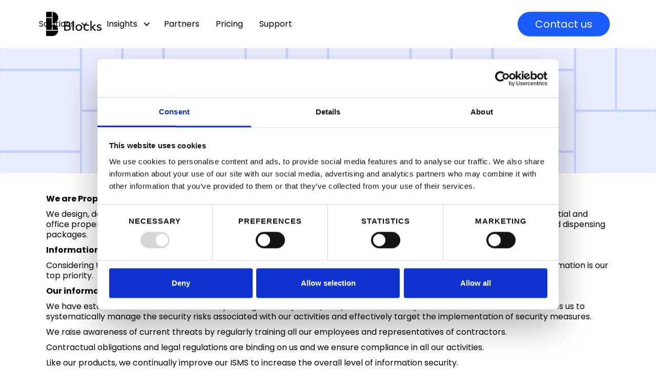

--- FILE ---
content_type: text/html
request_url: https://blockslockers.com/information-security
body_size: 8692
content:
<!DOCTYPE html><!-- This site was created in Webflow. https://webflow.com --><!-- Last Published: Tue Dec 16 2025 17:53:50 GMT+0000 (Coordinated Universal Time) --><html data-wf-domain="blockslockers.com" data-wf-page="65c220776e971df4f51e5b55" data-wf-site="65bbc1713b482903d758b80e" lang="en"><head><meta charset="utf-8"/><title>Blocks Smart Lockers | Information Security</title><meta content="Blocks Smart Lockers | Information Security" property="og:title"/><meta content="https://cdn.prod.website-files.com/65bbc1713b482903d758b80e/65d4c1d26027ca989f1aabdd_cover.jpg" property="og:image"/><meta content="Blocks Smart Lockers | Information Security" property="twitter:title"/><meta content="https://cdn.prod.website-files.com/65bbc1713b482903d758b80e/65d4c1d26027ca989f1aabdd_cover.jpg" property="twitter:image"/><meta content="width=device-width, initial-scale=1" name="viewport"/><meta content="Webflow" name="generator"/><link href="https://cdn.prod.website-files.com/65bbc1713b482903d758b80e/css/blockslockers.webflow.shared.02a2a3f09.min.css" rel="stylesheet" type="text/css"/><link href="https://fonts.googleapis.com" rel="preconnect"/><link href="https://fonts.gstatic.com" rel="preconnect" crossorigin="anonymous"/><script src="https://ajax.googleapis.com/ajax/libs/webfont/1.6.26/webfont.js" type="text/javascript"></script><script type="text/javascript">WebFont.load({  google: {    families: ["Poppins:300,regular,500,700:latin,latin-ext"]  }});</script><script type="text/javascript">!function(o,c){var n=c.documentElement,t=" w-mod-";n.className+=t+"js",("ontouchstart"in o||o.DocumentTouch&&c instanceof DocumentTouch)&&(n.className+=t+"touch")}(window,document);</script><link href="https://cdn.prod.website-files.com/65bbc1713b482903d758b80e/65c644a51dff641c73aba6b6_cropped-Blocks_Favicon-32x32.png" rel="shortcut icon" type="image/x-icon"/><link href="https://cdn.prod.website-files.com/65bbc1713b482903d758b80e/65c644d7536ef0c802880d1b_cropped-Blocks_Favicon-270x270.png" rel="apple-touch-icon"/><style>
  *,
  *::before,
  *::after {
    box-sizing: border-box;
  }

  :root {
    --select-border: #777;
    --select-focus: blue;
    --select-arrow: var(--select-border);
  }
  
  /*body::-webkit-scrollbar {
    width: 10px;
  }
  
  body::-webkit-scrollbar-track {
    background-color: #f3f3f3;
  }

  body::-webkit-scrollbar-thumb {
    background-color: var(--blue);
  }*/
  
  body {
    /*padding-top: 94px !important;*/
  }
  
  blockquote a {
    color: white;
  }
  
  h6 a {
    color: var(--blue) !important;
  }
  
  td {
    border: 1px solid black;
  }
  
  .navigation {
    backdrop-filter: blur(14px) saturate(180%);
	-webkit-backdrop-filter: blur(14px) saturate(180%);
	background-color: rgba(255, 255, 255, 0.9);
  }
  
  .notification-bar {
    backdrop-filter: blur(14px) saturate(180%);
	-webkit-backdrop-filter: blur(14px) saturate(180%);
	background-color: rgb(26, 92, 255, 0.8);
  } 
  
  input:-webkit-autofill,
  input:-webkit-autofill:hover, 
  input:-webkit-autofill:focus, 
  input:-webkit-autofill:active{
      -webkit-box-shadow: 0 0 0 30px white inset !important;
  }
  input:-webkit-autofill{
      -webkit-text-fill-color: var(--blue) !important;
  }

  select {
    -webkit-appearance: none;
       -moz-appearance: none;
            appearance: none;
    background-color: transparent;
    border: none !important;
    padding: 8px 20px !important;
    margin: 0;
    width: 100%;
    font-family: inherit;
    font-size: inherit;
    cursor: inherit;
    line-height: inherit;
    z-index: 1;
    outline: none;
  }
  select::-ms-expand {
    display: none;
  }
  select:invalid {
    color: #ADAEB0 !important;
  }

  .select-wrapper {
    display: grid;
    grid-template-areas: "select";
    align-items: center;
    cursor: pointer;
  }
  .select-wrapper select, .select-wrapper::after {
    grid-area: select;
  }
  .select-wrapper:not(.select--multiple)::after {
    content: "";
	position: relative;
	left: calc(100% - 30px);
    width: 0.8em;
    height: 0.5em;
    background-color: var(--select-arrow);
    -webkit-clip-path: polygon(100% 0%, 0 0%, 50% 100%);
            clip-path: polygon(100% 0%, 0 0%, 50% 100%);
    z-index: 9;
  }

  select:focus + .focus {
    position: absolute;
    top: -1px;
    left: -1px;
    right: -1px;
    bottom: -1px;
    border: 2px solid var(--select-focus);
    border-radius: inherit;
  }

  select[multiple] {
    padding-right: 0;
    /*
     * Safari will not reveal an option
     * unless the select height has room to 
     * show all of it
     * Firefox and Chrome allow showing 
     * a partial option
     */
    height: 6rem;
    /* 
     * Experimental - styling of selected options
     * in the multiselect
     * Not supported crossbrowser
     */
  }
  select[multiple] option {
    white-space: normal;
    outline-color: var(--select-focus);
  }

  .select--disabled {
    cursor: not-allowed;
    background-color: #eee;
    background-image: linear-gradient(to top, #ddd, #eee 33%);
  }

  label {
    font-size: 1.125rem;
    font-weight: 500;
  }

  .select-wrapper + label {
    margin-top: 2rem;
  }
  
  .w-dropdown-list {
    max-height: 0;
    overflow: hidden;
    transition: max-height 0.3s ease;
  }
  .w-dropdown:hover .w-dropdown-list {
    max-height: 300px;
  }
  
  /* Logos Marquee */
  @keyframes scroll-x {
    from {
      transform: translateX(0);
    }
    to {
      transform: translateX(calc(-50% - 100px));
    }
  }

  .carousel {
    display: flex;
    overflow: hidden;
    user-select: none;
    white-space: nowrap;
    position: relative;
  }

  .logos {
    display: flex;
    align-items: center;
    gap: 200px;
    flex-shrink: 0;
    min-width: max-content; /* Ensures content doesn't shrink */
    animation: scroll-x 30s linear infinite;
  }
  
  .fade-in-move-on-scroll {
    z-index: 1;
  }
  
  .country-select {
    width: 100%;
  }
</style>
<!-- Google Tag Manager -->
<script>(function(w,d,s,l,i){w[l]=w[l]||[];w[l].push({'gtm.start':
new Date().getTime(),event:'gtm.js'});var f=d.getElementsByTagName(s)[0],
j=d.createElement(s),dl=l!='dataLayer'?'&l='+l:'';j.async=true;j.src=
'https://www.googletagmanager.com/gtm.js?id='+i+dl;f.parentNode.insertBefore(j,f);
})(window,document,'script','dataLayer','GTM-PD73H4P');</script>
<!-- End Google Tag Manager -->
<link href="https://cdn.jsdelivr.net/npm/country-select-js@2.1.0/build/css/countrySelect.min.css" rel="stylesheet">
<!--<script src="//code.jivosite.com/widget/wMlfRsaKzB" async></script>-->
<script type='text/javascript'>
  window.smartlook||(function(d) {
    var o=smartlook=function(){ o.api.push(arguments)},h=d.getElementsByTagName('head')[0];
    var c=d.createElement('script');o.api=new Array();c.async=true;c.type='text/javascript';
    c.charset='utf-8';c.src='https://web-sdk.smartlook.com/recorder.js';h.appendChild(c);
    })(document);
    smartlook('init', 'b63688b3c610e8edca83da96751b810d577459bc', { region: 'eu' });
</script></head><body class="body"><div data-collapse="medium" data-animation="default" data-duration="400" data-easing="ease" data-easing2="ease" data-doc-height="1" role="banner" class="navbar w-nav"><div class="navigation"><div class="navigation-wrap"><a href="/" class="logo-link w-nav-brand"><img src="https://cdn.prod.website-files.com/65bbc1713b482903d758b80e/65bbc27b879f1e82ffed60bb_Group-2.svg" width="108" alt="Blocks Lockers Logo" class="logo-image"/></a><div class="menu"><nav role="navigation" class="navigation-items w-nav-menu"><div data-hover="true" data-delay="300" data-w-id="e076bed7-41f6-f6dd-3575-f13defb92d1b" class="dropdown w-dropdown"><div class="dropdown-toggle w-dropdown-toggle"><div class="icon w-icon-dropdown-toggle"></div><div class="navigation-item">Solutions</div></div><nav class="menu-dropdown-list w-dropdown-list"><a href="/workplaces" class="dropdown-link w-dropdown-link">Workplaces</a><a href="/buildings" class="dropdown-link w-dropdown-link">Buildings</a><a href="/retail" class="dropdown-link w-dropdown-link">Retail</a><a href="/asset-management" class="dropdown-link w-dropdown-link">Asset Management</a></nav></div><div data-hover="true" data-delay="300" data-w-id="cb3491f1-df57-e0e5-0efc-bfc1d21dbd4d" class="dropdown w-dropdown"><div class="dropdown-toggle w-dropdown-toggle"><div class="icon w-icon-dropdown-toggle"></div><div class="navigation-item">Insights</div></div><nav class="menu-dropdown-list w-dropdown-list"><a href="/blog" class="dropdown-link w-dropdown-link">Blog &amp; Case Studies</a><a href="/calculator" class="dropdown-link w-dropdown-link">Smart Locker ROI Calculator</a></nav></div><a href="/partners" class="navigation-item w-nav-link">Partners</a><a href="/pricing" class="navigation-item w-nav-link">Pricing</a><a href="/support" class="navigation-item w-nav-link">Support</a><a href="/contact" class="navigation-item mobile-only w-nav-link">Contact us</a></nav><div class="menu-button w-nav-button"><img src="https://cdn.prod.website-files.com/65bbc1713b482903d758b80e/65bbc1723b482903d758b868_menu-icon.png" width="22" alt="" class="menu-icon"/></div></div><a href="/contact" class="button blue-button nav-contact-button w-inline-block"><div class="text-block-2">Contact us</div></a></div></div><div id="notification-bar" class="notification-bar"><div class="w-layout-blockcontainer w-clearfix w-container"><a id="notification-hide-btn" href="#" class="close-notification-button w-inline-block"><img src="https://cdn.prod.website-files.com/65bbc1713b482903d758b80e/66e44bfe7229055c691f608b_x.svg" loading="lazy" alt=""/></a><a href="#" class="notification-link w-inline-block"><p class="notification-paragraph">📣 Discover our solutions at 🇬🇧 The Security Event. Visit the stand 5/B80 | 📍 Birmingham, UK | 8 - 10 April 2025</p></a></div></div></div><div class="section cc-home-wrap"><div class="intro-header cc-subpage"><div class="intro-content"><div class="fade-in-move-on-scroll"><div class="heading-jumbo">Information Security Policy</div></div></div></div><div class="header-background"></div></div><div class="section"><div class="container"><div class="w-richtext"><p><strong>We are Property Blocks s.r.o.</strong></p><p>We design, develop and manufacture smart storage and dispensing boxes. Blocks are used by businesses, e-shops, and residential and office properties – as storage lockers, to share any equipment, and documents, to help in internal logistics, and in delivering and dispensing packages.</p><p><strong>Information security is a priority for us</strong></p><p>Considering the risks of today’s times, especially in the area of cyber threats, the security of both our own and our client’s information is our top priority.</p><p><strong>Our information security management system</strong></p><p>We have established an Information Security Management System (ISMS) based on the requirements of ISO 27001. ISMS enables us to systematically manage the security risks associated with our activities and effectively target the implementation of security measures.</p><p>We raise awareness of current threats by regularly training all our employees and representatives of contractors.</p><p>Contractual obligations and legal regulations are binding on us and we ensure compliance in all our activities.</p><p>Like our products, we continually improve our ISMS to increase the overall level of information security.</p></div></div></div><div class="section footer footer-text-normal"><div class="container"><div class="footer-wrap"><div id="w-node-_29556973-2bd3-1883-1e29-8b7229af09c5-51e627e8" class="div-block"><div class="footer-text-medium">Showroom and offices</div><div class="footer-text-normal">3 Clerkenwell Rd<br/>London EC1M 5PE<br/>‍</div><div class="footer-text-medium">Lab<br/></div><div class="footer-text-normal">Kaizlovy sady 434/13<br/>186 00 Prague<br/></div></div><div id="w-node-fe94ee0d-c811-3a97-8cce-1a124e3d5f53-51e627e8"><div class="footer-text-bold">Let&#x27;s talk<br/>‍</div><div class="footer-text-medium">UK &amp; US Inquiries</div><div class="footer-text-normal"><a href="tel:+442036750460" class="footer-link">+44 20 3675 0460<br/>‍</a></div><div class="footer-text-medium">International Inquiries<br/></div><div class="footer-text-normal"><a href="tel:+420910880060" class="footer-link">+420 910 880 060</a><br/></div></div><div id="w-node-_348389ab-35d0-2dc3-d2b4-6b48b735e445-51e627e8"><a href="/support" class="w-inline-block"><div class="footer-text-bold link">Drop us a line<br/>‍</div></a><div class="footer-text-normal"><a href="mailto:support@blockslockers.com" class="footer-link">support@blockslockers.com</a><br/></div><div class="footer-text-normal"><a href="mailto:sales@blockslockers.com" class="footer-link">sales@blockslockers.com<br/>‍</a><br/></div><div class="div-block-3"><a href="/terms-conditions" class="footer-link w-inline-block"><div>Terms of Use</div></a></div><div class="div-block-5"><a href="/privacy-policy" class="footer-link w-inline-block"><div>Privacy Policy</div></a></div><div class="div-block-4"><a href="/information-security" aria-current="page" class="footer-link w-inline-block w--current"><div>Information Security Policy</div></a></div></div><div id="w-node-_487fe538-88f6-3ecb-5b41-80fd566a783e-51e627e8"><div class="footer-text-bold">Stay in touch<br/>‍</div><div class="footer-social-links"><a href="https://www.facebook.com/blockslockers" target="_blank" class="w-inline-block"><img src="https://cdn.prod.website-files.com/65bbc1713b482903d758b80e/6818b58d0595e85e0d70e30e_facebook%20(1).svg" loading="lazy" alt=""/></a><a href="https://www.linkedin.com/company/blocks-lockers/" target="_blank" class="w-inline-block"><img src="https://cdn.prod.website-files.com/65bbc1713b482903d758b80e/65c4f48a3e7c6c2d6167d79e_icon-linkedin.svg" loading="lazy" alt="LinkedIn"/></a><a href="https://www.youtube.com/@blockslockers" target="_blank" class="w-inline-block"><img src="https://cdn.prod.website-files.com/65bbc1713b482903d758b80e/65c4f48a22378fa1bf16ad4b_icon-youtube.svg" loading="lazy" alt="YouTube"/></a></div></div><div id="w-node-_4b58e006-1b70-ada4-cde9-2eccf2f9ebff-51e627e8" class="footer-certification-block"><a id="w-node-_30fc2fd5-de6f-2771-f7a3-1330d98a3fd2-51e627e8" href="https://storage.googleapis.com/blocks-api.appspot.com/iso-27001-en.pdf" target="_blank" class="link-block w-inline-block"><img src="https://cdn.prod.website-files.com/65bbc1713b482903d758b80e/65c0f7fbd49cc8699189a08a_iso-27001.svg" loading="lazy" alt="ISO 27001 badge"/></a><div class="footer-text-normal">Blocks is ISO 27001 certified, ensuring robust data protection through ongoing security assessments, including regular penetration testing</div></div></div></div></div><script src="https://d3e54v103j8qbb.cloudfront.net/js/jquery-3.5.1.min.dc5e7f18c8.js?site=65bbc1713b482903d758b80e" type="text/javascript" integrity="sha256-9/aliU8dGd2tb6OSsuzixeV4y/faTqgFtohetphbbj0=" crossorigin="anonymous"></script><script src="https://cdn.prod.website-files.com/65bbc1713b482903d758b80e/js/webflow.schunk.36b8fb49256177c8.js" type="text/javascript"></script><script src="https://cdn.prod.website-files.com/65bbc1713b482903d758b80e/js/webflow.schunk.9362ab786fb60f3b.js" type="text/javascript"></script><script src="https://cdn.prod.website-files.com/65bbc1713b482903d758b80e/js/webflow.4e8681e8.c72314cd65146fdc.js" type="text/javascript"></script><!-- Google Tag Manager (noscript) -->
<noscript><iframe src="https://www.googletagmanager.com/ns.html?id=GTM-PD73H4P"
height="0" width="0" style="display:none;visibility:hidden"></iframe></noscript>
<!-- End Google Tag Manager (noscript) -->
<script src="https://tools.refokus.com/rich-text-enhancer/bundle.v1.0.0.js"></script>
<script src="https://cdn.jsdelivr.net/npm/country-select-js@2.1.0/build/js/countrySelect.min.js"></script>
<script>
    document.addEventListener("DOMContentLoaded", () => {
      // Wait a bit to make sure Webflow’s dropdown initialized
      setTimeout(() => {
        const dropdowns = document.querySelectorAll(".w-dropdown-list");
        dropdowns.forEach(list => {
          // Remove inline height Webflow injects
          list.style.height = "auto";
          // Watch for future changes (Webflow sets height dynamically)
          const observer = new MutationObserver(() => {
            list.style.height = "auto";
          });
          observer.observe(list, { attributes: true, attributeFilter: ["style"] });
        });
      }, 300);
    });
  
  	function getParam(p) {
		var match = RegExp('[?&]' + p + '=([^&]*)').exec(window.location.search);
		return match && decodeURIComponent(match[1].replace(/\+/g, ' '));
	}

	function getExpiryRecord(value) {
		var expiryPeriod = 90 * 24 * 60 * 60 * 1000; // 90 day expiry in milliseconds

		var expiryDate = new Date().getTime() + expiryPeriod;
		return {value: value, expiryDate: expiryDate};
	}

	function addGclid() {
		var gclidParam = getParam('gclid');
		var gclidFormFields = ['gclid_field']; // all possible gclid form field ids here
		var gclidRecord = null;
		var currGclidFormField;

		var gclsrcParam = getParam('gclsrc');
		var isGclsrcValid = ! gclsrcParam || gclsrcParam.indexOf('aw') !== -1;

		gclidFormFields.forEach(function (field) {
			if (document.getElementById(field)) {
				currGclidFormField = document.getElementById(field);
			}
		});

		if (gclidParam && isGclsrcValid) {
			gclidRecord = getExpiryRecord(gclidParam);
			localStorage.setItem('gclid', JSON.stringify(gclidRecord));
		}

		var gclid = gclidRecord || JSON.parse(localStorage.getItem('gclid'));
		var isGclidValid = gclid && new Date().getTime() < gclid.expiryDate;

		if (currGclidFormField && isGclidValid) {
			currGclidFormField.value = gclid.value;
		}
	}

	window.addEventListener('load', addGclid);
  
  document.addEventListener('DOMContentLoaded', function () {
    const logosContainers = document.querySelectorAll(".logos");
    for (let l = 0; l < logosContainers.length; l++) {
      const logosContainer = logosContainers[l];
      const images = [...logosContainer.children];
      for (let i = 0; i < images.length; i++) {
        let clone = images[i].cloneNode(true);
        logosContainer.appendChild(clone);
      }
    }
  });
                            
  $('[data-click="accordion"]').click(function() {
    if (!$(this).is('.open')) {
      $('[data-click="accordion"].open').each((i, item) => {
        item.click();
      });
      $(this).addClass('open');
    }
    else {
      $(this).removeClass('open');
    }
  });
  
  $('#notification-hide-btn').click(function() {
    $('body').animate({ paddingTop: 94 }, 400);
    $('#notification-bar').slideUp(); // Hide the div
    setCookie('notificationHidden', 'true', 7); // Set cookie to persist hide for 7 days
  });
  
  // Function to get UTM parameters from URL
  function getUTMParams() {
      var params = {};
      var queryString = window.location.search;
      var utmRegex = /[?&]utm_([^=]+)=([^&]*)/g;
      var match;

      // Parse UTM params from the URL
      while ((match = utmRegex.exec(queryString)) !== null) {
          params[decodeURIComponent(match[1])] = decodeURIComponent(match[2]);
      }

      // If no UTM params found, try to infer from referrer
      if (
        Object.keys(params).length === 0 &&
        document.referrer &&
        !document.referrer.includes(window.location.hostname)
      ) {
          const refUrl = new URL(document.referrer);
          const hostname = refUrl.hostname.replace(/^www\./, '');

          // Known mappings
          const sourceMappings = {
              't.co': 'twitter',
              'l.instagram.com': 'instagram',
              'lm.facebook.com': 'facebook',
              'm.facebook.com': 'facebook',
              'facebook.com': 'facebook',
              'instagram.com': 'instagram',
              'linkedin.com': 'linkedin',
              'twitter.com': 'twitter',
              'google.com': 'google',
              'bing.com': 'bing'
          };

          const mediumMappings = {
              'facebook': 'social',
              'instagram': 'social',
              'linkedin': 'social',
              'twitter': 'social',
              'google': 'organic',
              'bing': 'organic'
          };

          const source = sourceMappings[hostname] || hostname.split('.')[0];
          const medium = mediumMappings[source] || 'referral';

          params['source'] = source;
          params['medium'] = medium;
      }

      return params;
  }

  // Function to set cookie
  function setCookie(name, value, days) {
      var expires = "";
      if (days) {
          var date = new Date();
          date.setTime(date.getTime() + (days * 24 * 60 * 60 * 1000));
          expires = "; expires=" + date.toUTCString();
      }
      document.cookie = name + "=" + (value || "") + expires + "; path=/";
  }

  // Function to get cookie
  function getCookie(name) {
      var nameEQ = name + "=";
      var ca = document.cookie.split(';');
      for (var i = 0; i < ca.length; i++) {
          var c = ca[i];
          while (c.charAt(0) === ' ') c = c.substring(1, c.length);
          if (c.indexOf(nameEQ) === 0) return c.substring(nameEQ.length, c.length);
      }
      return null;
  }

  // Function to persist UTM parameters in a cookie
  function persistUTMInCookie() {
      var utmParams = getUTMParams();
      if (Object.keys(utmParams).length > 0) {
          setCookie('utmParams', JSON.stringify(utmParams), 30); // Store UTM parameters in a cookie for 30 days
      }
  }

  // Call the function to persist UTM parameters in a cookie
  persistUTMInCookie();
  
  /*$(document).ready(function() {
    // Check if the div was previously hidden by reading the cookie
    if (getCookie('notificationHidden') !== 'true') {
      $('body').animate({ paddingTop: 134 }, 400);
      $('#notification-bar').slideDown();
    }
  });*/
  
  var pageUrlInput = document.getElementsByName("page_url")[0];
  if (pageUrlInput) {
    pageUrlInput.value = window.location.href;
  }
  
  // Example of how to retrieve UTM parameters from the cookie
  var storedUTMParams = JSON.parse(getCookie('utmParams'));
  if (storedUTMParams) {
    document.getElementsByName("utm_source")[0].value = storedUTMParams["source"] || "";
    document.getElementsByName("utm_medium")[0].value = storedUTMParams["medium"] || "";
    document.getElementsByName("utm_campaign")[0].value = storedUTMParams["campaign"] || "";
    document.getElementsByName("utm_term")[0].value = storedUTMParams["term"] || "";
    document.getElementsByName("utm_content")[0].value = storedUTMParams["content"] || "";
  }
  
  var defaultCountry = 'us'; // fallback in case of failure

  function initCountrySelect(countryCode) {
    $(".country-input").countrySelect({
      defaultCountry: countryCode,
      responsiveDropdown: true
    });
    document.getElementById("Country_code").value = countryCode;
  }

  $.ajax({
    url: 'https://ipwhois.app/json/',
    dataType: 'json',
    timeout: 3000,
    success: function(loc) {
      let countryCode = (loc && loc.country_code) ? loc.country_code.toLowerCase() : defaultCountry;
      initCountrySelect(countryCode);
    },
    error: function() {
      console.warn('GeoIP lookup failed, falling back to default country');
      initCountrySelect(defaultCountry);
    }
  });
  
  document.getElementById("Placement").addEventListener("change", function () {
    const value = this.value;

    const indoorDiv = document.getElementById("Lockers-Indoor");
    const outdoorDiv = document.getElementById("Lockers-Outdoor");
    const indoorInput = document.getElementById("Number-of-lockers-Indoor");
    const outdoorInput = document.getElementById("Number-of-lockers-Outdoor");

    // reset required
    indoorInput.required = false;
    outdoorInput.required = false;

    if (value === "Indoor" || value === "") {
      indoorDiv.style.display = "block";
      outdoorDiv.style.display = "none";
      indoorInput.required = true;
    } else if (value === "Outdoor") {
      indoorDiv.style.display = "none";
      outdoorDiv.style.display = "block";
      outdoorInput.required = true;
    }
  });
</script></body></html>

--- FILE ---
content_type: text/css
request_url: https://cdn.prod.website-files.com/65bbc1713b482903d758b80e/css/blockslockers.webflow.shared.02a2a3f09.min.css
body_size: 24625
content:
html{-webkit-text-size-adjust:100%;-ms-text-size-adjust:100%;font-family:sans-serif}body{margin:0}article,aside,details,figcaption,figure,footer,header,hgroup,main,menu,nav,section,summary{display:block}audio,canvas,progress,video{vertical-align:baseline;display:inline-block}audio:not([controls]){height:0;display:none}[hidden],template{display:none}a{background-color:#0000}a:active,a:hover{outline:0}abbr[title]{border-bottom:1px dotted}b,strong{font-weight:700}dfn{font-style:italic}h1{margin:.67em 0;font-size:2em}mark{color:#000;background:#ff0}small{font-size:80%}sub,sup{vertical-align:baseline;font-size:75%;line-height:0;position:relative}sup{top:-.5em}sub{bottom:-.25em}img{border:0}svg:not(:root){overflow:hidden}hr{box-sizing:content-box;height:0}pre{overflow:auto}code,kbd,pre,samp{font-family:monospace;font-size:1em}button,input,optgroup,select,textarea{color:inherit;font:inherit;margin:0}button{overflow:visible}button,select{text-transform:none}button,html input[type=button],input[type=reset]{-webkit-appearance:button;cursor:pointer}button[disabled],html input[disabled]{cursor:default}button::-moz-focus-inner,input::-moz-focus-inner{border:0;padding:0}input{line-height:normal}input[type=checkbox],input[type=radio]{box-sizing:border-box;padding:0}input[type=number]::-webkit-inner-spin-button,input[type=number]::-webkit-outer-spin-button{height:auto}input[type=search]{-webkit-appearance:none}input[type=search]::-webkit-search-cancel-button,input[type=search]::-webkit-search-decoration{-webkit-appearance:none}legend{border:0;padding:0}textarea{overflow:auto}optgroup{font-weight:700}table{border-collapse:collapse;border-spacing:0}td,th{padding:0}@font-face{font-family:webflow-icons;src:url([data-uri])format("truetype");font-weight:400;font-style:normal}[class^=w-icon-],[class*=\ w-icon-]{speak:none;font-variant:normal;text-transform:none;-webkit-font-smoothing:antialiased;-moz-osx-font-smoothing:grayscale;font-style:normal;font-weight:400;line-height:1;font-family:webflow-icons!important}.w-icon-slider-right:before{content:""}.w-icon-slider-left:before{content:""}.w-icon-nav-menu:before{content:""}.w-icon-arrow-down:before,.w-icon-dropdown-toggle:before{content:""}.w-icon-file-upload-remove:before{content:""}.w-icon-file-upload-icon:before{content:""}*{box-sizing:border-box}html{height:100%}body{color:#333;background-color:#fff;min-height:100%;margin:0;font-family:Arial,sans-serif;font-size:14px;line-height:20px}img{vertical-align:middle;max-width:100%;display:inline-block}html.w-mod-touch *{background-attachment:scroll!important}.w-block{display:block}.w-inline-block{max-width:100%;display:inline-block}.w-clearfix:before,.w-clearfix:after{content:" ";grid-area:1/1/2/2;display:table}.w-clearfix:after{clear:both}.w-hidden{display:none}.w-button{color:#fff;line-height:inherit;cursor:pointer;background-color:#3898ec;border:0;border-radius:0;padding:9px 15px;text-decoration:none;display:inline-block}input.w-button{-webkit-appearance:button}html[data-w-dynpage] [data-w-cloak]{color:#0000!important}.w-code-block{margin:unset}pre.w-code-block code{all:inherit}.w-optimization{display:contents}.w-webflow-badge,.w-webflow-badge>img{box-sizing:unset;width:unset;height:unset;max-height:unset;max-width:unset;min-height:unset;min-width:unset;margin:unset;padding:unset;float:unset;clear:unset;border:unset;border-radius:unset;background:unset;background-image:unset;background-position:unset;background-size:unset;background-repeat:unset;background-origin:unset;background-clip:unset;background-attachment:unset;background-color:unset;box-shadow:unset;transform:unset;direction:unset;font-family:unset;font-weight:unset;color:unset;font-size:unset;line-height:unset;font-style:unset;font-variant:unset;text-align:unset;letter-spacing:unset;-webkit-text-decoration:unset;text-decoration:unset;text-indent:unset;text-transform:unset;list-style-type:unset;text-shadow:unset;vertical-align:unset;cursor:unset;white-space:unset;word-break:unset;word-spacing:unset;word-wrap:unset;transition:unset}.w-webflow-badge{white-space:nowrap;cursor:pointer;box-shadow:0 0 0 1px #0000001a,0 1px 3px #0000001a;visibility:visible!important;opacity:1!important;z-index:2147483647!important;color:#aaadb0!important;overflow:unset!important;background-color:#fff!important;border-radius:3px!important;width:auto!important;height:auto!important;margin:0!important;padding:6px!important;font-size:12px!important;line-height:14px!important;text-decoration:none!important;display:inline-block!important;position:fixed!important;inset:auto 12px 12px auto!important;transform:none!important}.w-webflow-badge>img{position:unset;visibility:unset!important;opacity:1!important;vertical-align:middle!important;display:inline-block!important}h1,h2,h3,h4,h5,h6{margin-bottom:10px;font-weight:700}h1{margin-top:20px;font-size:38px;line-height:44px}h2{margin-top:20px;font-size:32px;line-height:36px}h3{margin-top:20px;font-size:24px;line-height:30px}h4{margin-top:10px;font-size:18px;line-height:24px}h5{margin-top:10px;font-size:14px;line-height:20px}h6{margin-top:10px;font-size:12px;line-height:18px}p{margin-top:0;margin-bottom:10px}blockquote{border-left:5px solid #e2e2e2;margin:0 0 10px;padding:10px 20px;font-size:18px;line-height:22px}figure{margin:0 0 10px}figcaption{text-align:center;margin-top:5px}ul,ol{margin-top:0;margin-bottom:10px;padding-left:40px}.w-list-unstyled{padding-left:0;list-style:none}.w-embed:before,.w-embed:after{content:" ";grid-area:1/1/2/2;display:table}.w-embed:after{clear:both}.w-video{width:100%;padding:0;position:relative}.w-video iframe,.w-video object,.w-video embed{border:none;width:100%;height:100%;position:absolute;top:0;left:0}fieldset{border:0;margin:0;padding:0}button,[type=button],[type=reset]{cursor:pointer;-webkit-appearance:button;border:0}.w-form{margin:0 0 15px}.w-form-done{text-align:center;background-color:#ddd;padding:20px;display:none}.w-form-fail{background-color:#ffdede;margin-top:10px;padding:10px;display:none}label{margin-bottom:5px;font-weight:700;display:block}.w-input,.w-select{color:#333;vertical-align:middle;background-color:#fff;border:1px solid #ccc;width:100%;height:38px;margin-bottom:10px;padding:8px 12px;font-size:14px;line-height:1.42857;display:block}.w-input::placeholder,.w-select::placeholder{color:#999}.w-input:focus,.w-select:focus{border-color:#3898ec;outline:0}.w-input[disabled],.w-select[disabled],.w-input[readonly],.w-select[readonly],fieldset[disabled] .w-input,fieldset[disabled] .w-select{cursor:not-allowed}.w-input[disabled]:not(.w-input-disabled),.w-select[disabled]:not(.w-input-disabled),.w-input[readonly],.w-select[readonly],fieldset[disabled]:not(.w-input-disabled) .w-input,fieldset[disabled]:not(.w-input-disabled) .w-select{background-color:#eee}textarea.w-input,textarea.w-select{height:auto}.w-select{background-color:#f3f3f3}.w-select[multiple]{height:auto}.w-form-label{cursor:pointer;margin-bottom:0;font-weight:400;display:inline-block}.w-radio{margin-bottom:5px;padding-left:20px;display:block}.w-radio:before,.w-radio:after{content:" ";grid-area:1/1/2/2;display:table}.w-radio:after{clear:both}.w-radio-input{float:left;margin:3px 0 0 -20px;line-height:normal}.w-file-upload{margin-bottom:10px;display:block}.w-file-upload-input{opacity:0;z-index:-100;width:.1px;height:.1px;position:absolute;overflow:hidden}.w-file-upload-default,.w-file-upload-uploading,.w-file-upload-success{color:#333;display:inline-block}.w-file-upload-error{margin-top:10px;display:block}.w-file-upload-default.w-hidden,.w-file-upload-uploading.w-hidden,.w-file-upload-error.w-hidden,.w-file-upload-success.w-hidden{display:none}.w-file-upload-uploading-btn{cursor:pointer;background-color:#fafafa;border:1px solid #ccc;margin:0;padding:8px 12px;font-size:14px;font-weight:400;display:flex}.w-file-upload-file{background-color:#fafafa;border:1px solid #ccc;flex-grow:1;justify-content:space-between;margin:0;padding:8px 9px 8px 11px;display:flex}.w-file-upload-file-name{font-size:14px;font-weight:400;display:block}.w-file-remove-link{cursor:pointer;width:auto;height:auto;margin-top:3px;margin-left:10px;padding:3px;display:block}.w-icon-file-upload-remove{margin:auto;font-size:10px}.w-file-upload-error-msg{color:#ea384c;padding:2px 0;display:inline-block}.w-file-upload-info{padding:0 12px;line-height:38px;display:inline-block}.w-file-upload-label{cursor:pointer;background-color:#fafafa;border:1px solid #ccc;margin:0;padding:8px 12px;font-size:14px;font-weight:400;display:inline-block}.w-icon-file-upload-icon,.w-icon-file-upload-uploading{width:20px;margin-right:8px;display:inline-block}.w-icon-file-upload-uploading{height:20px}.w-container{max-width:940px;margin-left:auto;margin-right:auto}.w-container:before,.w-container:after{content:" ";grid-area:1/1/2/2;display:table}.w-container:after{clear:both}.w-container .w-row{margin-left:-10px;margin-right:-10px}.w-row:before,.w-row:after{content:" ";grid-area:1/1/2/2;display:table}.w-row:after{clear:both}.w-row .w-row{margin-left:0;margin-right:0}.w-col{float:left;width:100%;min-height:1px;padding-left:10px;padding-right:10px;position:relative}.w-col .w-col{padding-left:0;padding-right:0}.w-col-1{width:8.33333%}.w-col-2{width:16.6667%}.w-col-3{width:25%}.w-col-4{width:33.3333%}.w-col-5{width:41.6667%}.w-col-6{width:50%}.w-col-7{width:58.3333%}.w-col-8{width:66.6667%}.w-col-9{width:75%}.w-col-10{width:83.3333%}.w-col-11{width:91.6667%}.w-col-12{width:100%}.w-hidden-main{display:none!important}@media screen and (max-width:991px){.w-container{max-width:728px}.w-hidden-main{display:inherit!important}.w-hidden-medium{display:none!important}.w-col-medium-1{width:8.33333%}.w-col-medium-2{width:16.6667%}.w-col-medium-3{width:25%}.w-col-medium-4{width:33.3333%}.w-col-medium-5{width:41.6667%}.w-col-medium-6{width:50%}.w-col-medium-7{width:58.3333%}.w-col-medium-8{width:66.6667%}.w-col-medium-9{width:75%}.w-col-medium-10{width:83.3333%}.w-col-medium-11{width:91.6667%}.w-col-medium-12{width:100%}.w-col-stack{width:100%;left:auto;right:auto}}@media screen and (max-width:767px){.w-hidden-main,.w-hidden-medium{display:inherit!important}.w-hidden-small{display:none!important}.w-row,.w-container .w-row{margin-left:0;margin-right:0}.w-col{width:100%;left:auto;right:auto}.w-col-small-1{width:8.33333%}.w-col-small-2{width:16.6667%}.w-col-small-3{width:25%}.w-col-small-4{width:33.3333%}.w-col-small-5{width:41.6667%}.w-col-small-6{width:50%}.w-col-small-7{width:58.3333%}.w-col-small-8{width:66.6667%}.w-col-small-9{width:75%}.w-col-small-10{width:83.3333%}.w-col-small-11{width:91.6667%}.w-col-small-12{width:100%}}@media screen and (max-width:479px){.w-container{max-width:none}.w-hidden-main,.w-hidden-medium,.w-hidden-small{display:inherit!important}.w-hidden-tiny{display:none!important}.w-col{width:100%}.w-col-tiny-1{width:8.33333%}.w-col-tiny-2{width:16.6667%}.w-col-tiny-3{width:25%}.w-col-tiny-4{width:33.3333%}.w-col-tiny-5{width:41.6667%}.w-col-tiny-6{width:50%}.w-col-tiny-7{width:58.3333%}.w-col-tiny-8{width:66.6667%}.w-col-tiny-9{width:75%}.w-col-tiny-10{width:83.3333%}.w-col-tiny-11{width:91.6667%}.w-col-tiny-12{width:100%}}.w-widget{position:relative}.w-widget-map{width:100%;height:400px}.w-widget-map label{width:auto;display:inline}.w-widget-map img{max-width:inherit}.w-widget-map .gm-style-iw{text-align:center}.w-widget-map .gm-style-iw>button{display:none!important}.w-widget-twitter{overflow:hidden}.w-widget-twitter-count-shim{vertical-align:top;text-align:center;background:#fff;border:1px solid #758696;border-radius:3px;width:28px;height:20px;display:inline-block;position:relative}.w-widget-twitter-count-shim *{pointer-events:none;-webkit-user-select:none;user-select:none}.w-widget-twitter-count-shim .w-widget-twitter-count-inner{text-align:center;color:#999;font-family:serif;font-size:15px;line-height:12px;position:relative}.w-widget-twitter-count-shim .w-widget-twitter-count-clear{display:block;position:relative}.w-widget-twitter-count-shim.w--large{width:36px;height:28px}.w-widget-twitter-count-shim.w--large .w-widget-twitter-count-inner{font-size:18px;line-height:18px}.w-widget-twitter-count-shim:not(.w--vertical){margin-left:5px;margin-right:8px}.w-widget-twitter-count-shim:not(.w--vertical).w--large{margin-left:6px}.w-widget-twitter-count-shim:not(.w--vertical):before,.w-widget-twitter-count-shim:not(.w--vertical):after{content:" ";pointer-events:none;border:solid #0000;width:0;height:0;position:absolute;top:50%;left:0}.w-widget-twitter-count-shim:not(.w--vertical):before{border-width:4px;border-color:#75869600 #5d6c7b #75869600 #75869600;margin-top:-4px;margin-left:-9px}.w-widget-twitter-count-shim:not(.w--vertical).w--large:before{border-width:5px;margin-top:-5px;margin-left:-10px}.w-widget-twitter-count-shim:not(.w--vertical):after{border-width:4px;border-color:#fff0 #fff #fff0 #fff0;margin-top:-4px;margin-left:-8px}.w-widget-twitter-count-shim:not(.w--vertical).w--large:after{border-width:5px;margin-top:-5px;margin-left:-9px}.w-widget-twitter-count-shim.w--vertical{width:61px;height:33px;margin-bottom:8px}.w-widget-twitter-count-shim.w--vertical:before,.w-widget-twitter-count-shim.w--vertical:after{content:" ";pointer-events:none;border:solid #0000;width:0;height:0;position:absolute;top:100%;left:50%}.w-widget-twitter-count-shim.w--vertical:before{border-width:5px;border-color:#5d6c7b #75869600 #75869600;margin-left:-5px}.w-widget-twitter-count-shim.w--vertical:after{border-width:4px;border-color:#fff #fff0 #fff0;margin-left:-4px}.w-widget-twitter-count-shim.w--vertical .w-widget-twitter-count-inner{font-size:18px;line-height:22px}.w-widget-twitter-count-shim.w--vertical.w--large{width:76px}.w-background-video{color:#fff;height:500px;position:relative;overflow:hidden}.w-background-video>video{object-fit:cover;z-index:-100;background-position:50%;background-size:cover;width:100%;height:100%;margin:auto;position:absolute;inset:-100%}.w-background-video>video::-webkit-media-controls-start-playback-button{-webkit-appearance:none;display:none!important}.w-background-video--control{background-color:#0000;padding:0;position:absolute;bottom:1em;right:1em}.w-background-video--control>[hidden]{display:none!important}.w-slider{text-align:center;clear:both;-webkit-tap-highlight-color:#0000;tap-highlight-color:#0000;background:#ddd;height:300px;position:relative}.w-slider-mask{z-index:1;white-space:nowrap;height:100%;display:block;position:relative;left:0;right:0;overflow:hidden}.w-slide{vertical-align:top;white-space:normal;text-align:left;width:100%;height:100%;display:inline-block;position:relative}.w-slider-nav{z-index:2;text-align:center;-webkit-tap-highlight-color:#0000;tap-highlight-color:#0000;height:40px;margin:auto;padding-top:10px;position:absolute;inset:auto 0 0}.w-slider-nav.w-round>div{border-radius:100%}.w-slider-nav.w-num>div{font-size:inherit;line-height:inherit;width:auto;height:auto;padding:.2em .5em}.w-slider-nav.w-shadow>div{box-shadow:0 0 3px #3336}.w-slider-nav-invert{color:#fff}.w-slider-nav-invert>div{background-color:#2226}.w-slider-nav-invert>div.w-active{background-color:#222}.w-slider-dot{cursor:pointer;background-color:#fff6;width:1em;height:1em;margin:0 3px .5em;transition:background-color .1s,color .1s;display:inline-block;position:relative}.w-slider-dot.w-active{background-color:#fff}.w-slider-dot:focus{outline:none;box-shadow:0 0 0 2px #fff}.w-slider-dot:focus.w-active{box-shadow:none}.w-slider-arrow-left,.w-slider-arrow-right{cursor:pointer;color:#fff;-webkit-tap-highlight-color:#0000;tap-highlight-color:#0000;-webkit-user-select:none;user-select:none;width:80px;margin:auto;font-size:40px;position:absolute;inset:0;overflow:hidden}.w-slider-arrow-left [class^=w-icon-],.w-slider-arrow-right [class^=w-icon-],.w-slider-arrow-left [class*=\ w-icon-],.w-slider-arrow-right [class*=\ w-icon-]{position:absolute}.w-slider-arrow-left:focus,.w-slider-arrow-right:focus{outline:0}.w-slider-arrow-left{z-index:3;right:auto}.w-slider-arrow-right{z-index:4;left:auto}.w-icon-slider-left,.w-icon-slider-right{width:1em;height:1em;margin:auto;inset:0}.w-slider-aria-label{clip:rect(0 0 0 0);border:0;width:1px;height:1px;margin:-1px;padding:0;position:absolute;overflow:hidden}.w-slider-force-show{display:block!important}.w-dropdown{text-align:left;z-index:900;margin-left:auto;margin-right:auto;display:inline-block;position:relative}.w-dropdown-btn,.w-dropdown-toggle,.w-dropdown-link{vertical-align:top;color:#222;text-align:left;white-space:nowrap;margin-left:auto;margin-right:auto;padding:20px;text-decoration:none;position:relative}.w-dropdown-toggle{-webkit-user-select:none;user-select:none;cursor:pointer;padding-right:40px;display:inline-block}.w-dropdown-toggle:focus{outline:0}.w-icon-dropdown-toggle{width:1em;height:1em;margin:auto 20px auto auto;position:absolute;top:0;bottom:0;right:0}.w-dropdown-list{background:#ddd;min-width:100%;display:none;position:absolute}.w-dropdown-list.w--open{display:block}.w-dropdown-link{color:#222;padding:10px 20px;display:block}.w-dropdown-link.w--current{color:#0082f3}.w-dropdown-link:focus{outline:0}@media screen and (max-width:767px){.w-nav-brand{padding-left:10px}}.w-lightbox-backdrop{cursor:auto;letter-spacing:normal;text-indent:0;text-shadow:none;text-transform:none;visibility:visible;white-space:normal;word-break:normal;word-spacing:normal;word-wrap:normal;color:#fff;text-align:center;z-index:2000;opacity:0;-webkit-user-select:none;-moz-user-select:none;-webkit-tap-highlight-color:transparent;background:#000000e6;outline:0;font-family:Helvetica Neue,Helvetica,Ubuntu,Segoe UI,Verdana,sans-serif;font-size:17px;font-style:normal;font-weight:300;line-height:1.2;list-style:disc;position:fixed;inset:0;-webkit-transform:translate(0)}.w-lightbox-backdrop,.w-lightbox-container{-webkit-overflow-scrolling:touch;height:100%;overflow:auto}.w-lightbox-content{height:100vh;position:relative;overflow:hidden}.w-lightbox-view{opacity:0;width:100vw;height:100vh;position:absolute}.w-lightbox-view:before{content:"";height:100vh}.w-lightbox-group,.w-lightbox-group .w-lightbox-view,.w-lightbox-group .w-lightbox-view:before{height:86vh}.w-lightbox-frame,.w-lightbox-view:before{vertical-align:middle;display:inline-block}.w-lightbox-figure{margin:0;position:relative}.w-lightbox-group .w-lightbox-figure{cursor:pointer}.w-lightbox-img{width:auto;max-width:none;height:auto}.w-lightbox-image{float:none;max-width:100vw;max-height:100vh;display:block}.w-lightbox-group .w-lightbox-image{max-height:86vh}.w-lightbox-caption{text-align:left;text-overflow:ellipsis;white-space:nowrap;background:#0006;padding:.5em 1em;position:absolute;bottom:0;left:0;right:0;overflow:hidden}.w-lightbox-embed{width:100%;height:100%;position:absolute;inset:0}.w-lightbox-control{cursor:pointer;background-position:50%;background-repeat:no-repeat;background-size:24px;width:4em;transition:all .3s;position:absolute;top:0}.w-lightbox-left{background-image:url([data-uri]);display:none;bottom:0;left:0}.w-lightbox-right{background-image:url([data-uri]);display:none;bottom:0;right:0}.w-lightbox-close{background-image:url([data-uri]);background-size:18px;height:2.6em;right:0}.w-lightbox-strip{white-space:nowrap;padding:0 1vh;line-height:0;position:absolute;bottom:0;left:0;right:0;overflow:auto hidden}.w-lightbox-item{box-sizing:content-box;cursor:pointer;width:10vh;padding:2vh 1vh;display:inline-block;-webkit-transform:translate(0,0)}.w-lightbox-active{opacity:.3}.w-lightbox-thumbnail{background:#222;height:10vh;position:relative;overflow:hidden}.w-lightbox-thumbnail-image{position:absolute;top:0;left:0}.w-lightbox-thumbnail .w-lightbox-tall{width:100%;top:50%;transform:translateY(-50%)}.w-lightbox-thumbnail .w-lightbox-wide{height:100%;left:50%;transform:translate(-50%)}.w-lightbox-spinner{box-sizing:border-box;border:5px solid #0006;border-radius:50%;width:40px;height:40px;margin-top:-20px;margin-left:-20px;animation:.8s linear infinite spin;position:absolute;top:50%;left:50%}.w-lightbox-spinner:after{content:"";border:3px solid #0000;border-bottom-color:#fff;border-radius:50%;position:absolute;inset:-4px}.w-lightbox-hide{display:none}.w-lightbox-noscroll{overflow:hidden}@media (min-width:768px){.w-lightbox-content{height:96vh;margin-top:2vh}.w-lightbox-view,.w-lightbox-view:before{height:96vh}.w-lightbox-group,.w-lightbox-group .w-lightbox-view,.w-lightbox-group .w-lightbox-view:before{height:84vh}.w-lightbox-image{max-width:96vw;max-height:96vh}.w-lightbox-group .w-lightbox-image{max-width:82.3vw;max-height:84vh}.w-lightbox-left,.w-lightbox-right{opacity:.5;display:block}.w-lightbox-close{opacity:.8}.w-lightbox-control:hover{opacity:1}}.w-lightbox-inactive,.w-lightbox-inactive:hover{opacity:0}.w-richtext:before,.w-richtext:after{content:" ";grid-area:1/1/2/2;display:table}.w-richtext:after{clear:both}.w-richtext[contenteditable=true]:before,.w-richtext[contenteditable=true]:after{white-space:initial}.w-richtext ol,.w-richtext ul{overflow:hidden}.w-richtext .w-richtext-figure-selected.w-richtext-figure-type-video div:after,.w-richtext .w-richtext-figure-selected[data-rt-type=video] div:after,.w-richtext .w-richtext-figure-selected.w-richtext-figure-type-image div,.w-richtext .w-richtext-figure-selected[data-rt-type=image] div{outline:2px solid #2895f7}.w-richtext figure.w-richtext-figure-type-video>div:after,.w-richtext figure[data-rt-type=video]>div:after{content:"";display:none;position:absolute;inset:0}.w-richtext figure{max-width:60%;position:relative}.w-richtext figure>div:before{cursor:default!important}.w-richtext figure img{width:100%}.w-richtext figure figcaption.w-richtext-figcaption-placeholder{opacity:.6}.w-richtext figure div{color:#0000;font-size:0}.w-richtext figure.w-richtext-figure-type-image,.w-richtext figure[data-rt-type=image]{display:table}.w-richtext figure.w-richtext-figure-type-image>div,.w-richtext figure[data-rt-type=image]>div{display:inline-block}.w-richtext figure.w-richtext-figure-type-image>figcaption,.w-richtext figure[data-rt-type=image]>figcaption{caption-side:bottom;display:table-caption}.w-richtext figure.w-richtext-figure-type-video,.w-richtext figure[data-rt-type=video]{width:60%;height:0}.w-richtext figure.w-richtext-figure-type-video iframe,.w-richtext figure[data-rt-type=video] iframe{width:100%;height:100%;position:absolute;top:0;left:0}.w-richtext figure.w-richtext-figure-type-video>div,.w-richtext figure[data-rt-type=video]>div{width:100%}.w-richtext figure.w-richtext-align-center{clear:both;margin-left:auto;margin-right:auto}.w-richtext figure.w-richtext-align-center.w-richtext-figure-type-image>div,.w-richtext figure.w-richtext-align-center[data-rt-type=image]>div{max-width:100%}.w-richtext figure.w-richtext-align-normal{clear:both}.w-richtext figure.w-richtext-align-fullwidth{text-align:center;clear:both;width:100%;max-width:100%;margin-left:auto;margin-right:auto;display:block}.w-richtext figure.w-richtext-align-fullwidth>div{padding-bottom:inherit;display:inline-block}.w-richtext figure.w-richtext-align-fullwidth>figcaption{display:block}.w-richtext figure.w-richtext-align-floatleft{float:left;clear:none;margin-right:15px}.w-richtext figure.w-richtext-align-floatright{float:right;clear:none;margin-left:15px}.w-nav{z-index:1000;background:#ddd;position:relative}.w-nav:before,.w-nav:after{content:" ";grid-area:1/1/2/2;display:table}.w-nav:after{clear:both}.w-nav-brand{float:left;color:#333;text-decoration:none;position:relative}.w-nav-link{vertical-align:top;color:#222;text-align:left;margin-left:auto;margin-right:auto;padding:20px;text-decoration:none;display:inline-block;position:relative}.w-nav-link.w--current{color:#0082f3}.w-nav-menu{float:right;position:relative}[data-nav-menu-open]{text-align:center;background:#c8c8c8;min-width:200px;position:absolute;top:100%;left:0;right:0;overflow:visible;display:block!important}.w--nav-link-open{display:block;position:relative}.w-nav-overlay{width:100%;display:none;position:absolute;top:100%;left:0;right:0;overflow:hidden}.w-nav-overlay [data-nav-menu-open]{top:0}.w-nav[data-animation=over-left] .w-nav-overlay{width:auto}.w-nav[data-animation=over-left] .w-nav-overlay,.w-nav[data-animation=over-left] [data-nav-menu-open]{z-index:1;top:0;right:auto}.w-nav[data-animation=over-right] .w-nav-overlay{width:auto}.w-nav[data-animation=over-right] .w-nav-overlay,.w-nav[data-animation=over-right] [data-nav-menu-open]{z-index:1;top:0;left:auto}.w-nav-button{float:right;cursor:pointer;-webkit-tap-highlight-color:#0000;tap-highlight-color:#0000;-webkit-user-select:none;user-select:none;padding:18px;font-size:24px;display:none;position:relative}.w-nav-button:focus{outline:0}.w-nav-button.w--open{color:#fff;background-color:#c8c8c8}.w-nav[data-collapse=all] .w-nav-menu{display:none}.w-nav[data-collapse=all] .w-nav-button,.w--nav-dropdown-open,.w--nav-dropdown-toggle-open{display:block}.w--nav-dropdown-list-open{position:static}@media screen and (max-width:991px){.w-nav[data-collapse=medium] .w-nav-menu{display:none}.w-nav[data-collapse=medium] .w-nav-button{display:block}}@media screen and (max-width:767px){.w-nav[data-collapse=small] .w-nav-menu{display:none}.w-nav[data-collapse=small] .w-nav-button{display:block}.w-nav-brand{padding-left:10px}}@media screen and (max-width:479px){.w-nav[data-collapse=tiny] .w-nav-menu{display:none}.w-nav[data-collapse=tiny] .w-nav-button{display:block}}.w-tabs{position:relative}.w-tabs:before,.w-tabs:after{content:" ";grid-area:1/1/2/2;display:table}.w-tabs:after{clear:both}.w-tab-menu{position:relative}.w-tab-link{vertical-align:top;text-align:left;cursor:pointer;color:#222;background-color:#ddd;padding:9px 30px;text-decoration:none;display:inline-block;position:relative}.w-tab-link.w--current{background-color:#c8c8c8}.w-tab-link:focus{outline:0}.w-tab-content{display:block;position:relative;overflow:hidden}.w-tab-pane{display:none;position:relative}.w--tab-active{display:block}@media screen and (max-width:479px){.w-tab-link{display:block}}.w-ix-emptyfix:after{content:""}@keyframes spin{0%{transform:rotate(0)}to{transform:rotate(360deg)}}.w-dyn-empty{background-color:#ddd;padding:10px}.w-dyn-hide,.w-dyn-bind-empty,.w-condition-invisible{display:none!important}.wf-layout-layout{display:grid}:root{--blue:#1a5cff;--black:black;--white:white;--pink:#fd76c9;--gray:#6c757d;--yellow:#e8de33;--light-blue:#e9efff}.w-layout-grid{grid-row-gap:16px;grid-column-gap:16px;grid-template-rows:auto auto;grid-template-columns:1fr 1fr;grid-auto-columns:1fr;display:grid}.w-layout-vflex{flex-direction:column;align-items:flex-start;display:flex}.w-layout-blockcontainer{max-width:940px;margin-left:auto;margin-right:auto;display:block}.w-embed-youtubevideo{background-image:url(https://d3e54v103j8qbb.cloudfront.net/static/youtube-placeholder.2b05e7d68d.svg);background-position:50%;background-size:cover;width:100%;padding-bottom:0;padding-left:0;padding-right:0;position:relative}.w-embed-youtubevideo:empty{min-height:75px;padding-bottom:56.25%}.w-layout-hflex{flex-direction:row;align-items:flex-start;display:flex}@media screen and (max-width:991px){.w-layout-blockcontainer{max-width:728px}}@media screen and (max-width:767px){.w-layout-blockcontainer{max-width:none}}body{overflow:hidden scroll}h1{margin-top:20px;margin-bottom:15px;font-size:44px;font-weight:400;line-height:62px}h2{color:var(--blue);margin-top:10px;margin-bottom:10px;font-size:36px;font-weight:500;line-height:50px}h3{margin-top:10px;margin-bottom:10px;font-size:30px;font-weight:400;line-height:46px}h4{margin-top:10px;margin-bottom:10px;font-size:24px;font-weight:400;line-height:38px}h5{margin-top:10px;margin-bottom:10px;font-size:20px;font-weight:500;line-height:34px}h6{color:var(--blue);text-align:center;margin-top:40px;margin-bottom:40px;font-size:25px;font-weight:700;line-height:36px}p{margin-bottom:10px}a{color:var(--black);transition:opacity .2s}a:hover{color:#32343a}a:active{color:#43464d}ul{margin-top:20px;margin-bottom:10px;padding-left:40px;list-style-type:disc}li{margin-bottom:10px;font-size:18px;font-weight:300}label{letter-spacing:1px;text-transform:uppercase;margin-bottom:10px;font-size:12px;font-weight:500;line-height:20px}strong{font-weight:700}em{font-style:italic}blockquote{background-color:var(--blue);color:var(--white);background-image:url(https://cdn.prod.website-files.com/65bbc1713b482903d758b80e/65c234c37330419822ff7ab3_quote.svg);background-position:100% 100%;background-repeat:no-repeat;background-size:30%;border-left-style:none;border-radius:25px;margin-top:50px;margin-bottom:30px;padding:50px;font-size:22px;line-height:34px}figcaption{opacity:1;text-align:center;margin-top:5px;font-size:14px;line-height:26px}.divider{background-color:#eee;height:1px}.styleguide-content-wrap{text-align:center}.section{position:relative}.section.cc-cta{margin-bottom:0;padding-left:80px;padding-right:80px}.section.cc-home-wrap{background-color:#e9efff}.section.cc-store-home-wrap{margin-left:0;margin-right:0}.section.footer{background-color:var(--black);background-image:url(https://cdn.prod.website-files.com/65bbc1713b482903d758b80e/65e894b6ed1088e42f8ea072_footer-bg.svg);background-position:50%;background-repeat:repeat;background-size:auto 800px}.section.alt-section{background-color:#f3f3f3}.section.contact-section,.section.light-blue-section{background-color:#e9efff}.section.black-section{background-color:var(--black);color:var(--white);padding-top:20px;padding-bottom:20px}.section.quote-section{background-color:var(--blue);color:var(--white);margin-bottom:60px;padding-top:20px;padding-bottom:20px;overflow:visible}.section.blue-section{background-color:var(--blue);color:var(--white)}.section.hiddenoverflow{overflow:hidden}.styleguide-block{text-align:left;flex-direction:column;align-items:center;margin-top:80px;margin-bottom:80px;display:block}.container{z-index:9;grid-column-gap:16px;grid-row-gap:16px;grid-template-rows:auto auto;grid-template-columns:1fr 1fr;grid-auto-columns:1fr;width:100%;max-width:1140px;margin-left:auto;margin-right:auto;padding:40px 20px;display:block;position:relative}.container.cc-blog-detail{padding-top:0}.container.photos{grid-column-gap:20px;grid-row-gap:20px}.container.big-spacing{margin-top:80px;margin-bottom:80px}.paragraph-tiny{font-size:12px;line-height:20px}.paragraph-bigger{opacity:1;margin-bottom:24px;font-size:24px;font-weight:700;line-height:34px}.paragraph-bigger.cc-bigger-light{color:var(--blue)}.paragraph-bigger.cc-bigger-white-light{opacity:1;font-weight:300}.paragraph-bigger.paragraph-blue{color:var(--blue)}.button{color:#fff;letter-spacing:2px;text-transform:uppercase;background-color:#1a1b1f;border-radius:0;padding:12px 25px;font-size:12px;line-height:20px;transition:background-color .4s,opacity .4s,color .4s}.button:hover{color:#fff;background-color:#32343a}.button:active{background-color:#43464d}.button.cc-jumbo-button{padding:16px 35px;font-size:14px;line-height:26px}.button.cc-jumbo-button.cc-jumbo-white{background-color:var(--blue);color:var(--white);text-transform:none;border-radius:25px;padding:12px 48px;font-size:20px;text-decoration:none}.button.cc-jumbo-button.cc-jumbo-white:hover{background-color:#f1f1f1}.button.cc-jumbo-button.cc-jumbo-white:active{background-color:#e1e1e1}.button.blue-button{z-index:5;background-color:var(--blue);color:var(--white);letter-spacing:0;text-transform:none;border:2px solid #0000;border-radius:25px;padding-left:48px;padding-right:48px;font-size:20px;text-decoration:none}.button.blue-button:hover{border:2px solid var(--blue);color:var(--blue);background-color:#0000}.button.blue-button.w--current{text-decoration:none}.button.blue-button.nav-contact-button{padding-left:32px;padding-right:32px}.button.blue-button.industry-card-button{pointer-events:none;margin-left:auto;margin-right:auto;display:inline-block}.button.cc-white-button{color:#202020;background-color:#fff;padding:16px 35px;font-size:14px;line-height:26px}.button.cc-white-button:hover{background-color:#fffc}.button.cc-white-button:active{background-color:#ffffffe6}.button.pink-button{z-index:5;background-color:var(--pink);color:var(--white);letter-spacing:0;text-transform:none;border:2px solid #0000;border-radius:25px;padding-left:48px;padding-right:48px;font-size:20px;text-decoration:none}.button.pink-button:hover{border:2px solid var(--pink);color:var(--pink);background-color:#0000}.button.pink-button.w--current{text-decoration:none}.button.pink-button.nav-contact-button{padding-left:32px;padding-right:32px}.button.pink-button.industry-card-button{margin-left:auto;margin-right:auto;display:inline-block}.label{letter-spacing:1px;text-transform:uppercase;margin-bottom:10px;font-size:12px;font-weight:500;line-height:20px}.label.cc-styleguide-label{margin-bottom:25px}.label.cc-light{opacity:.6}.label.cc-blog-date{color:#707070;text-align:center;text-transform:none;margin-top:40px;margin-bottom:40px;font-size:16px;font-weight:300}.heading-jumbo-tiny{text-transform:uppercase;margin-top:10px;margin-bottom:10px;font-size:18px;font-weight:500;line-height:32px}.rich-text{color:var(--black);width:90%;margin-bottom:20px;margin-left:auto;margin-right:auto}.rich-text p{margin-top:15px;margin-bottom:25px}.rich-text figcaption{opacity:.6}.rich-text figure{margin-top:25px;padding-bottom:20px}.paragraph-light{color:var(--black);font-size:18px;font-weight:300;line-height:1.4}.heading-jumbo{color:var(--black);text-transform:none;margin-top:10px;margin-bottom:10px;font-size:55px;font-weight:700;line-height:80px}.heading-jumbo-small{text-align:center;text-transform:none;margin-bottom:30px;font-size:18px;font-weight:400;line-height:20px}.styleguide-button-wrap{margin-top:10px;margin-bottom:10px}.styleguide-header-wrap{color:#fff;text-align:center;background-color:#1a1b1f;flex-direction:column;justify-content:center;align-items:center;height:460px;padding:30px;display:flex}.paragraph-small{font-size:14px;line-height:26px}.logo-link{z-index:1}.logo-link:hover{opacity:.8}.logo-link:active{opacity:.7}.menu{z-index:0;justify-content:center;align-items:center;display:flex;position:absolute;inset:0%}.navigation-wrap{flex:1;justify-content:space-between;align-items:center;max-width:1100px;margin-left:auto;margin-right:auto;display:flex;position:relative}.navigation{background-color:#fff;align-items:center;width:100%;height:94px;padding:30px 50px;display:flex}.navigation-item{opacity:1;color:#000;text-transform:none;padding:9px 16px;font-size:16px;font-weight:400;line-height:20px}.navigation-item:hover{opacity:.9}.navigation-item:active{opacity:.8}.navigation-item.w--current{opacity:1;color:var(--blue);font-weight:400}.navigation-item.w--current:hover{opacity:.8;color:#32343a}.navigation-item.w--current:active{opacity:.7;color:#32343a}.navigation-item.mobile-only{display:none}.logo-image{display:block}.logo-image.circle-logo{background-color:var(--white)}.navigation-items{flex:none;justify-content:center;align-items:center;margin-left:-40px;display:flex}.footer-wrap{grid-column-gap:30px;grid-row-gap:60px;grid-template-rows:auto;grid-template-columns:minmax(250px,1fr) 1fr 1fr;grid-auto-columns:minmax(250px,1fr);grid-auto-flow:row;justify-content:center;align-items:center;padding:70px 20px;display:grid}.webflow-link{opacity:1;color:#fff;align-items:center;transition:opacity .4s;display:flex}.webflow-link:hover{opacity:1}.webflow-link:active{opacity:.8}.webflow-logo-tiny{margin-top:-2px;margin-right:8px}.cta-text{width:70%;margin-bottom:35px;margin-left:auto;margin-right:auto}.cta-wrap{text-align:center;justify-content:center;padding-top:40px;padding-bottom:40px;display:flex}.intro-header{background-color:var(--black);color:#fff;justify-content:center;align-items:center;margin-bottom:0;padding-top:5rem;padding-bottom:3rem;display:flex;position:relative}.intro-header.cc-subpage{z-index:9;color:#fff;background-color:#0000;background-image:none;padding:5rem 1rem 4rem;position:relative}.intro-header.cc-subpage.double-height{height:auto;padding-top:20px;padding-bottom:100px}.intro-header.blue{background-color:var(--blue);height:auto;padding-top:4em;padding-bottom:4em}.intro-content{text-align:center;width:70%;max-width:1140px}.intro-content.cc-homepage{width:90%;margin-bottom:20px;position:relative}.intro-content.cc-homepage.left-align{text-align:left}.motto-wrap{text-align:center;width:80%;margin-bottom:85px;margin-left:auto;margin-right:auto}.about-story-wrap{text-align:center;width:80%;margin:80px auto}.our-services-grid{grid-column-gap:20px;grid-row-gap:20px;grid-template:". . ."". . ."/1fr;grid-auto-flow:row;margin-bottom:80px}.section-heading-wrap{text-align:center;margin-top:20px;margin-bottom:60px}.service-icon{width:80px;height:80px;margin-bottom:30px}.status-message{color:#fff;text-align:center;background-color:#202020;padding:9px 30px;font-size:14px;line-height:26px}.status-message.cc-success-message{color:var(--black);background-color:#0000}.status-message.cc-error-message{background-color:#db4b68;border-radius:15px}.status-message.cc-no-data{width:70%;margin:100px auto;display:block}.contact-form-wrap{padding:45px 50px 50px}.contact-form-grid{grid-column-gap:80px;grid-row-gap:30px;grid-template:". ."/2.5fr 1fr;align-items:start;margin-top:100px;margin-bottom:100px}.details-wrap{margin-bottom:30px}.get-in-touch-form{grid-column-gap:16px;grid-row-gap:16px;flex-direction:column;grid-template-rows:auto auto;grid-template-columns:1fr;grid-auto-columns:1fr;display:grid}.text-field{border:1px solid #e4e4e4;border-radius:0;margin-bottom:18px;padding:21px 20px;font-size:14px;line-height:26px;transition:border-color .4s}.text-field:hover{border-color:#e3e6eb}.text-field:active,.text-field:focus{border-color:#43464d}.text-field::placeholder{color:#32343a66}.text-field.cc-contact-field{color:var(--black);border-style:none;border-radius:15px;margin-bottom:0}.text-field.cc-contact-field.hidden{display:none}.text-field.cc-textarea{height:200px;padding-top:12px}.contact-form{color:var(--black);flex-direction:column;align-items:stretch;width:100%;margin-bottom:0;margin-left:auto;margin-right:auto;display:flex}.contact-form-heading-wrap{margin-bottom:40px}.contact-heading{margin-top:0;margin-bottom:15px;font-size:35px;font-weight:700}.map{height:460px;margin-bottom:100px;line-height:20px}.contact-team-name-wrap{margin-bottom:30px}.support-big-icons{grid-column-gap:80px;grid-row-gap:60px;text-align:center;grid-template:". . ."/1fr 1fr 1fr}.contact-team-details-wrap{margin-top:30px}.contact-team-pic{background-color:#f4f4f4;height:150px;margin-bottom:30px}.team-pic{background-color:#f4f4f4;width:100%;height:420px;margin-bottom:40px}.team-members{grid-column-gap:30px;grid-row-gap:30px;grid-template-columns:1fr 1fr 1fr;grid-template-areas:". . ."". . .";margin-bottom:60px}.team-member-title-wrap{flex-direction:column;justify-content:center;align-items:center;width:100%;margin-bottom:60px;display:flex}.team-member-name{opacity:1;margin-bottom:5px;font-size:20px;font-weight:400;line-height:34px}.projects-grid{grid-column-gap:30px;grid-row-gap:30px;grid-template:"."".""."/1fr;margin-bottom:60px}.project-name-wrap{text-align:center;flex-direction:column;justify-content:center;align-items:center;width:100%;margin-bottom:60px;display:flex}.project-name-link{margin-bottom:5px;font-size:20px;font-weight:400;line-height:34px;text-decoration:none}.project-name-link:hover{opacity:.8}.project-name-link:active{opacity:.7}.project-cover-link{margin-bottom:40px}.project-cover-link:hover{opacity:.8}.project-cover-link:active{opacity:.7}.project-overview-header{color:#fff;background-color:#f4f4f4;background-image:url(https://cdn.prod.website-files.com/65bbc1713b482903d758b80e/65bbc1723b482903d758b86f_portfolio%201%20-%20wide.svg);background-position:50%;background-size:cover;justify-content:center;align-items:center;height:620px;margin-bottom:100px;display:flex}.project-overview-header.cc-project-2-header{background-image:url(https://cdn.prod.website-files.com/65bbc1713b482903d758b80e/65bbc1723b482903d758b86a_portfolio%202%20-%20wide.svg);background-position:50%}.project-overview-header.cc-project-3-header{background-image:url(https://cdn.prod.website-files.com/65bbc1713b482903d758b80e/65bbc1723b482903d758b870_portfolio%203%20-%20wide.svg);background-size:cover}.project-details-grid{grid-column-gap:80px;grid-row-gap:30px;grid-template:". ."/1fr 2fr;align-items:start;margin-top:100px;margin-bottom:100px}.project-pics{margin-bottom:120px}.detail-image{width:100%;margin-bottom:30px}.blog-detail-header-wrap{width:90%;margin:60px auto 40px}.detail-header-image{background-image:url(https://d3e54v103j8qbb.cloudfront.net/img/background-image.svg);background-position:0 0;background-size:cover;width:100%;height:620px;margin-bottom:60px;display:block}.detail-header-image.w--current{margin-bottom:60px}.blog-list-wrap{grid-column-gap:20px;grid-row-gap:40px;grid-template-rows:auto;grid-template-columns:repeat(auto-fit,minmax(350px,1fr));grid-auto-columns:1fr;margin-bottom:100px;display:grid}.blog-item{text-align:center;flex-direction:column;justify-content:center;width:100%;margin-left:auto;margin-right:auto;display:block}.blog-preview-image{background-color:#525252;background-image:url(https://d3e54v103j8qbb.cloudfront.net/img/background-image.svg);background-size:cover;width:100%;height:100%;transition:opacity .6s}.blog-preview-image:hover{opacity:.8}.blog-preview-image:active{opacity:.7}.blog-summary-wrap{text-align:left;margin-bottom:20px;margin-left:auto;margin-right:auto}.blog-heading-link{margin-bottom:10px;font-size:25px;font-weight:700;line-height:32px;text-decoration:none}.blog-heading-link:hover{opacity:.8}.blog-heading-link:active{opacity:.7}.contact-email-link{opacity:.6;margin-bottom:5px}.contact-email-link:hover{opacity:1}.contact-email-link:active{opacity:.8}.protected-form{flex-direction:column;display:flex}.protected-wrap{justify-content:center;padding-top:90px;padding-bottom:100px;display:flex}.protected-heading{margin-bottom:30px}.utility-page-wrap{color:#fff;text-align:center;justify-content:center;align-items:center;width:100vw;max-width:100%;height:100vh;max-height:100%;display:flex}._404-wrap{background-color:#e9efff;background-image:url(https://cdn.prod.website-files.com/65bbc1713b482903d758b80e/65e89521623976019cd6a861_hero-bg.svg);background-position:50%;background-size:auto;flex-direction:column;justify-content:center;align-items:center;width:100%;height:100%;display:flex}._404-content-wrap{margin-bottom:20px}.home-content-wrap{margin-top:80px;margin-bottom:120px}.home-section-wrap{margin-bottom:30px}.section-heading{margin-top:10px;margin-bottom:20px;font-weight:400}.about-grid{grid-column-gap:80px;grid-row-gap:30px;grid-template:". ."/1fr 2fr;align-items:center;margin-bottom:80px}.about-grid.cc-about-2{grid-template-columns:2fr 1fr;grid-template-areas:". ."}.intro-text{width:100%;margin-bottom:35px;margin-left:auto;margin-right:auto}.collection-wrap{flex-wrap:wrap;place-content:flex-start center;align-items:flex-start;margin-left:-15px;margin-right:-15px;display:flex}.work-heading{margin-top:10px;margin-bottom:20px;font-weight:400}.blog-heading{text-align:center;margin-bottom:20px;font-size:40px;font-weight:500}.blog-preview-wrap{width:33.33%;padding-bottom:30px;padding-left:15px;padding-right:45px}.collection-list-wrapper{margin-bottom:120px}.business-article-heading{margin-top:10px;margin-bottom:10px;font-size:24px;font-weight:500;line-height:38px;text-decoration:none}.business-article-heading:hover{opacity:.8}.business-article-heading:active{opacity:.7}.body{color:var(--black);padding-top:94px;font-family:Poppins,sans-serif;font-size:16px}.text-span{color:var(--blue)}.text-block,.text-block-2{letter-spacing:0}.footer-text-bold{color:var(--white);text-align:left;font-size:20px;font-weight:700}.footer-text-bold.link{color:var(--white);text-decoration:none}.footer-text-bold.link:hover{color:#a8a8a8}.footer-text-medium{color:var(--white);font-size:16px;font-weight:500}.footer-text-normal{color:var(--white);text-align:left;font-size:16px;font-weight:300}.footer-link{color:var(--white);font-size:16px;display:inline-block}.footer-link:hover{color:#a8a8a8}.div-block{grid-column-gap:16px;grid-row-gap:16px;grid-template-rows:auto auto;grid-template-columns:1fr;grid-auto-columns:1fr;display:block}.footer-certification-block{grid-column-gap:16px;grid-row-gap:16px;align-items:center;margin-top:-20px;display:flex}.hero-title{font-size:55px;font-weight:700;line-height:80px}.hero-title em{color:var(--blue);font-style:normal}.hero-title.half-width{width:60%}.carousel{grid-column-gap:200px;grid-row-gap:200px;display:flex;position:relative;overflow:hidden}.carousel.large{grid-column-gap:20px;grid-row-gap:20px}.collection-list-wrapper-2{grid-column-gap:16px;grid-row-gap:16px;grid-template-rows:auto auto;grid-template-columns:1fr 1fr;grid-auto-columns:1fr;display:block}.heading{color:var(--black);text-align:left;margin-top:30px;margin-bottom:20px;font-size:35px;font-weight:700;line-height:50px}.heading.white{color:var(--white)}.heading-bold{text-align:center;width:80%;margin-bottom:35px;margin-left:auto;margin-right:auto;font-size:35px;font-weight:700;line-height:50px}.heading-bold.white-heading{color:var(--white)}.heading-bold.heading-left{text-align:left;width:80%;margin-left:0;margin-right:0}.heading-bold.heading-left.static-width{color:var(--blue);width:250px;min-width:250px;max-width:250px}.heading-bold.no-bottom-margin{margin-bottom:10px}.text-block-3{text-align:center;margin-bottom:50px;font-size:18px;font-weight:300}.blue-section{background-color:#e9efff}.header-background{background-image:url(https://cdn.prod.website-files.com/65bbc1713b482903d758b80e/65e89521623976019cd6a861_hero-bg.svg);background-position:50%;background-size:auto 800px;width:100%;height:100%;position:absolute;top:0}.large-quote{text-align:center;width:78%;margin:60px auto 40px;font-size:45px;font-weight:700;line-height:1.5}.large-quote.no-top-margin{margin-top:20px}.image{width:400px;margin-top:-250px;position:absolute;right:10%}.select-field{background-color:var(--white);color:var(--black);border:1px #000;border-radius:15px;height:44px;margin-bottom:0}.select-field.small,.select-wrapper.small{width:20%}.support-big-icon{margin-bottom:30px;margin-left:auto;margin-right:auto}.accordion-toggle{height:70px;font-size:18px;font-weight:700;display:flex}.accordion-item{width:80%;margin-bottom:20px;margin-left:auto;margin-right:auto;display:block;position:static}.dropdown-list{position:static}.dropdown-list.w--open{background-color:#0000}.accordion-text{padding:10px 20px;font-size:20px;font-weight:300}.subtitle-label{text-align:center;margin-bottom:30px;font-size:35px;font-weight:700;line-height:60px}.accordion-icon-minus{position:absolute}.accordion-icon-minus.accordion-icon-plus{top:-.5px;left:-.25px;transform:rotate(90deg)}.testimonial-slider-small{padding:0 30px 80px;position:relative}.container-2{width:100%;margin-left:auto;margin-right:auto}.centered-heading{text-align:center;margin-bottom:16px}.centered-subheading{text-align:center;max-width:530px;margin-left:auto;margin-right:auto}.testimonial-slider{background-color:#0000;height:auto;margin-top:50px;margin-left:auto;margin-right:auto}.testimonial-slide-wrapper{text-align:left;max-width:48%;margin-right:4%}.testimonial-card{background-color:var(--blue);color:var(--white);border-radius:25px 30px 25px 25px;flex-direction:column;align-items:flex-start;height:420px;padding:40px;display:flex;position:relative}.testimonial-card.full{justify-content:flex-start;align-items:center;height:300px}.testimonial-card.full.pink{background-color:var(--pink)}.testimonial-info{align-self:stretch;align-items:center;margin-top:24px;margin-left:auto;margin-right:auto;padding-right:24px;display:flex;position:absolute;bottom:40px}.testimonial-info.full{position:static}.testimonial-info.full.center{text-align:left;justify-content:center;align-items:center}.testimonial-image{object-fit:cover;border-radius:50%;width:100px;height:100px;margin-right:16px}.testimonial-author{margin-bottom:2px}.tagline{margin-bottom:10px;font-size:12px;line-height:16px}.testimonial-icon-wrapper{flex:1;justify-content:flex-end;display:block}.testimonial-slider-left{justify-content:center;align-items:center;width:40px;display:flex;left:-70px}.testimonial-slider-left:focus-visible,.testimonial-slider-left[data-wf-focus-visible]{outline-offset:0px;border-radius:5px;outline:2px solid #0050bd}.slider-arrow-embed{color:#1a1b1f}.testimonial-slider-right{justify-content:center;align-items:center;width:40px;display:flex;right:-70px}.testimonial-slider-right:focus-visible,.testimonial-slider-right[data-wf-focus-visible]{outline-offset:0px;border-radius:5px;outline:2px solid #0050bd}.testimonial-slide-nav{display:none}.circle-icon{aspect-ratio:1;background-color:var(--white);border-radius:46px;justify-content:center;align-items:center;width:92px;margin-left:10px;margin-right:10px;padding:18px;display:flex}.integrations-icons{grid-column-gap:10px;grid-row-gap:10px;flex-wrap:wrap;grid-template-rows:repeat(auto-fit,minmax(92px,92px));grid-template-columns:repeat(auto-fit,minmax(92px,92px));grid-auto-rows:minmax(92px,92px);grid-auto-columns:minmax(92px,92fr);grid-auto-flow:row;place-content:center;place-items:center;width:100%;display:flex}.image-2,.image-3{width:100%}.footer-social-links{grid-column-gap:16px;grid-row-gap:16px;display:flex}.footer-social-links.center{justify-content:center;align-items:center;margin-top:20px}.rich-text-block-2{text-align:center;width:80%;margin-left:auto;margin-right:auto}.div-block-8{grid-column-gap:20px;grid-row-gap:20px;flex-wrap:wrap;justify-content:center;align-items:center;margin-top:20px;margin-bottom:20px;display:flex}.image-4{width:300px;height:89px}.image-5{width:300px;height:133px}.image-6{width:30%;min-width:300px;margin-left:auto;margin-right:auto}.paragraph{font-size:18px;font-weight:300}.div-block-9{grid-column-gap:16px;grid-row-gap:16px;text-align:center;grid-template-rows:auto;grid-template-columns:repeat(auto-fit,minmax(250px,1fr));grid-auto-columns:1fr;display:grid}.paragraph-2{text-align:center}.support-usecase{grid-column-gap:16px;grid-row-gap:16px;grid-template-rows:auto;grid-template-columns:repeat(auto-fit,minmax(250px,1fr));grid-auto-columns:1fr;grid-auto-flow:row;place-items:start center;display:grid}.youtube{aspect-ratio:16/9}.image-7{max-width:70px}.mask{overflow:visible}.image-8,.image-9,.image-10{max-width:70px}.text-block-4{text-align:center;margin-bottom:40px;font-size:20px;font-weight:500}.logos{grid-column-gap:200px;grid-row-gap:200px;flex-flow:row;justify-content:space-around;align-items:center;height:100%;display:flex}.logos.large{grid-column-gap:20px;grid-row-gap:20px;height:40vh}.div-block-10{grid-column-gap:60px;grid-row-gap:60px;display:flex}.icons-image{display:none}.text-block-5{font-size:20px}.dropdown-toggle{padding:0 20px 0 10px}.dropdown-link{text-align:left;font-size:16px;line-height:28px}.dropdown-link:hover,.dropdown-link.w--current{color:var(--blue)}.menu-dropdown-list{background-color:#e9efff}.menu-dropdown-list.w--open{background-color:var(--white);padding:8px}.text-span-2{color:var(--blue)}.team-slider{background-color:#f5f7fa;border-bottom:1px solid #e4ebf3;padding:80px 30px;position:relative}.container-3{width:100%;max-width:940px;margin-left:auto;margin-right:auto}.centered-heading-2{text-align:center;margin-bottom:16px}.centered-subheading-2{text-align:center;max-width:530px;margin-left:auto;margin-right:auto}.team-slider-wrapper{background-color:#0000;height:auto;margin-top:50px}.team-slide-wrapper{width:30%;margin-right:5%}.team-block{background-color:#fff;padding-bottom:24px}.team-member-image-two{margin-bottom:18px}.team-block-info{flex-direction:column;align-items:flex-start;padding-left:24px;padding-right:24px;display:flex}.team-member-name-two{margin-bottom:12px;font-weight:600}.team-member-text{margin-bottom:20px}.text-link-arrow{color:#1a1b1f;justify-content:flex-start;align-items:center;font-size:14px;line-height:20px;text-decoration:none;display:flex}.arrow-embed{margin-left:2px;display:flex}.team-slider-arrow{display:none}.team-slider-nav{margin-top:24px;font-size:10px;position:static;bottom:-60px}.industries{grid-column-gap:20px;grid-row-gap:20px;flex-wrap:wrap;grid-template-rows:auto;grid-template-columns:1fr 1fr 1fr;grid-auto-columns:1fr;justify-content:space-around;display:grid}.industry-card{aspect-ratio:380/531;background-color:var(--black);border-radius:25px;position:relative;overflow:hidden}.faq-a-text{line-height:1.6em}.faq-a-text.white{color:var(--white)}.faq-divider{border-top:1px dashed #ffffff40;height:0}.c-faq-q{align-items:center;line-height:34px;display:flex}.c-faq{max-width:1000px;margin-left:auto;margin-right:auto}._w-faq-icon{justify-content:center;align-items:center;width:20px;height:20px;margin-left:auto;margin-right:auto;display:flex;position:relative}.faq-stripe-1{background-color:var(--black);width:2px;height:100%}.faq-stripe-1.white{background-color:var(--white)}.c-faq-a-text{padding:20px}.c-faq-item{cursor:pointer;margin-bottom:10px}.c-faq-a{perspective-origin:50% 0;transform-origin:50% 0;overflow:hidden}.faq-stripe-2{background-color:var(--black);width:100%;height:2px;position:absolute}.faq-stripe-2.white{background-color:var(--white)}.c-faq-divider{padding-left:20px;padding-right:20px}.c-faq-q-text{flex:1;padding:20px;font-size:20px;font-weight:500}.faq-q-text.white{color:var(--white);text-align:center;font-size:25px}.c-faq-icon{justify-content:center;align-items:center;padding:20px;position:relative}.link-block{flex:none}.industry-card-overlay{text-align:center;background-color:#12121280;width:100%;height:100%;position:absolute}.industry-card-image{object-fit:cover;height:100%;position:absolute}.industry-card-heading{color:var(--white);text-align:center;text-transform:uppercase;width:100%;font-size:32px;font-weight:700;line-height:40px}.industry-card-text{color:var(--white);text-align:center;width:100%;padding-left:28px;padding-right:28px;font-weight:300}.industry-card-text.subtitle{font-size:14px;font-weight:700}.link-block-2{grid-column-gap:16px;grid-row-gap:16px;flex:1;grid-template-rows:auto auto;grid-template-columns:1fr 1fr;grid-auto-columns:1fr}.bold-text,.bold-text-2{font-weight:500}.gallery-slider{border-bottom:1px solid #e4ebf3}.container-4{width:100%;max-width:940px;margin-left:auto;margin-right:auto}.gallery-wrapper{grid-column-gap:40px;grid-row-gap:40px;grid-template-rows:auto;grid-template-columns:1fr 1fr 1fr;grid-auto-columns:1fr;align-items:start;display:grid}.gallery-block{flex-direction:column;justify-content:flex-start;align-items:flex-start;display:flex}.gallery-slide{background-color:#0000;height:auto}.gallery-slide-wrapper{max-width:40%;margin-right:20px}.gallery-slide-image{position:relative}.gallery-image{aspect-ratio:3/2;object-fit:cover}.gallery-slide-text{color:#f5f7fa;margin-bottom:0;line-height:32px;position:absolute;bottom:24px;left:24px;right:24px}.gallery-slider-left{justify-content:center;align-items:center;width:40px;display:flex;left:-50px}.gallery-slider-left:focus-visible,.gallery-slider-left[data-wf-focus-visible]{outline-offset:0px;border-radius:5px;outline:2px solid #0050bd}.slider-arrow-embed-2{color:#1a1b1f}.gallery-slider-right{justify-content:center;align-items:center;width:40px;display:flex;right:-50px}.gallery-slider-right:focus-visible,.gallery-slider-right[data-wf-focus-visible]{outline-offset:0px;border-radius:5px;outline:2px solid #0050bd}.gallery-slide-nav{display:none}.collection-list{grid-column-gap:20px;grid-row-gap:20px;grid-template-rows:auto;grid-template-columns:repeat(auto-fit,minmax(200px,1fr));grid-auto-columns:1fr;grid-auto-flow:column;justify-content:space-between;display:flex}.image-13{height:auto}.industry-card-button-wrapper{text-align:center;position:relative;top:240px}.flex-block{grid-column-gap:40px;grid-row-gap:40px}.usecase-card{background-color:var(--blue);border-radius:25px;min-height:150px;padding:16px;text-decoration:none;position:relative}.usecase-cards{grid-column-gap:16px;grid-row-gap:16px;grid-template-rows:auto;grid-template-columns:1fr;grid-auto-columns:1fr;grid-auto-flow:column;margin-top:60px;margin-bottom:40px;display:grid}.usecase-card-title{color:var(--white);margin-bottom:24px;font-size:18px}.service-grid-item{border:1px solid #cbcbcb;border-radius:16px;padding:24px 24px 32px}.benefit-cards{grid-column-gap:16px;grid-row-gap:16px;column-count:3;flex-wrap:wrap;grid-template-rows:auto;grid-template-columns:repeat(auto-fit,minmax(250px,1fr));grid-auto-columns:minmax(250px,1fr);grid-auto-flow:row;place-content:space-between center}.benefit-card{background-color:var(--blue);border-radius:25px;width:100%;margin-top:10px;margin-bottom:10px;padding:32px;display:inline-block}.benefit-card.x{height:400px}.usecase-card-text{color:var(--white);font-size:18px;font-weight:300}.c-faq-icon-vertical,.c-faq-a-text-vertical{margin-top:24px}.paragraph-title{margin-bottom:20px;font-size:25px;font-weight:700;line-height:40px}.very-blue-section{background-color:var(--blue);color:var(--white)}.very-blue-section.pink{background-color:var(--pink)}.usecase-card-icon{max-width:30%;max-height:30%;position:absolute;bottom:16px;right:16px}.usecase-card-button{position:absolute;bottom:16px;left:16px}.link{color:var(--blue);font-size:20px;font-weight:700;text-decoration:none}.link:hover{color:var(--blue);text-decoration:underline}.link.pink{color:var(--pink)}.center{text-align:center}.center.paddingtop{margin-top:40px}.arrow{margin-top:-3px;margin-left:16px;display:inline-block}.locker-artwork{width:70%;position:relative;left:15%}.spacer{width:40px;height:40px}.spacer.large{width:80px;height:80px}.flex-block-approach{justify-content:center;align-items:flex-start;margin-right:-15%}.usecase-number{border:4px solid var(--blue);background-color:var(--white);outline-color:var(--white);outline-offset:0px;color:var(--blue);text-align:center;border-radius:40px;outline-width:2px;outline-style:solid;width:80px;min-width:80px;height:80px;min-height:80px;margin-right:20px;font-size:35px;font-weight:700;line-height:78px}.usecase-number.pink{border-color:var(--pink);color:var(--pink)}.usecase-number-block{justify-content:flex-start;align-items:center;margin-bottom:20px}.icon-title-flex-block{grid-column-gap:16px;grid-row-gap:16px;position:sticky;top:120px}.anchor{height:0;display:block;position:relative;top:-94px}.contact-flex-block{grid-column-gap:20px;grid-row-gap:20px;justify-content:flex-start;align-items:center;width:30%;margin-bottom:10px;margin-left:auto;margin-right:auto}.contact-image{width:40px}.contact-flex{grid-column-gap:16px;grid-row-gap:16px;flex-flow:row}.industry-card-flex{grid-column-gap:35px;grid-row-gap:35px;margin-top:70px}.section-2{background-color:#e9efff}.collection-item{height:100%}.carousel-image{object-fit:contain;height:40vh}.wrapper{margin-top:60px;margin-bottom:60px}.support-big-icon-wrapper{justify-content:center;align-items:center;height:130px;display:flex}.access-method-image{position:absolute}.access-method-image.qr{top:25%;left:5%}.access-method-image.ios{top:60%;left:10%}.access-method-image.face{top:70%;left:30%}.access-method-image.android{top:70%;left:60%}.access-method-image.rfid{top:70%;left:80%}.access-method-image.touch{top:40%;left:90%}.access-method-image.nfc{top:5%;left:80%}.access-method-image.pin{left:20%}.small-wrapper{padding-top:40px;padding-bottom:40px}.cover-background{opacity:.5;object-fit:cover;width:100%;height:100%;position:absolute;top:0;left:0}.text-blue-bold{color:var(--blue);text-align:center;margin-top:40px;font-size:20px;font-weight:700}.modal-wrapper{z-index:9999;background-color:#000c;justify-content:center;align-items:center;display:none;position:fixed;inset:0%}.modal{width:100%;max-width:800px;margin-left:10px;margin-right:10px}.div-block-13{background-color:var(--blue);border-radius:25px;height:170px;margin-top:30px}.medallion-text{justify-content:center;align-items:flex-start;width:100%}.medallion{grid-column-gap:40px;grid-row-gap:40px;background-color:var(--blue);color:var(--white);border-radius:25px;justify-content:flex-start;align-items:center;height:auto;min-height:170px;margin-top:30px;padding-left:70px;padding-right:70px}.medallion.author{color:var(--black);background-color:#e9efff}.div-block-14{width:100%}.heading-2{text-align:center}.blog-perex{font-size:25px;line-height:40px}.medallion-avatar{border-radius:50%;width:120px;height:120px}.medallion-name{font-size:18px;font-weight:700;line-height:32px}.empty-state{background-color:#0000;width:0;height:0}.static-logos{justify-content:space-around;align-items:center;width:60%;margin-left:auto;margin-right:auto;display:flex}.heading-3{line-height:36px}.blog-image{object-fit:cover;width:100%;max-height:60vh;margin-left:auto;margin-right:auto}.image-14{margin:20px auto 60px}.paragraph-3{text-align:center;padding-left:20px;padding-right:20px;font-size:25px;line-height:40px}.icon{padding-left:10px}.image-15{max-width:150px}.blog-post-image-containter{aspect-ratio:16/9;object-fit:cover;width:100%;overflow:clip}.div-block-15{display:flex}.notification-bar{z-index:-1;grid-column-gap:20px;grid-row-gap:20px;background-color:var(--blue);justify-content:center;align-items:center;padding:8px 24px;text-decoration:none;display:none;position:absolute;left:0;right:0}.navbar{background-color:#0000;position:fixed;top:0;left:0;right:0}.notification-paragraph{color:var(--white);text-align:center;margin-bottom:0}.link-block-3{text-decoration:none;display:block}.text-span-3{text-decoration:underline}.notification-link{text-decoration:none;display:block}.container-5{justify-content:space-between;align-items:center}.close-notification-button{float:right;justify-content:flex-end;align-items:center}.div-block-16{justify-content:center;align-items:center}.div-block-17{display:flex;position:absolute}.testimonial-logo{background-color:#eee;border-top-right-radius:25px;border-bottom-left-radius:25px;width:100px;height:100px;position:absolute;top:0;right:0}.testimonial-paragraph{margin-right:64px;font-size:16px;line-height:1.5}.testimonial-logo-image{padding:16px}.icon-label{text-align:center;margin-top:8px}.list{text-align:left}.blue-text{color:var(--blue)}.pink-text{color:var(--pink)}.hero-image-wrapper{border-top-left-radius:20px;border-bottom-left-radius:20px;height:100%;padding-top:3em;padding-bottom:3em;position:absolute;top:0;right:0}.hero-image{border-top-left-radius:20px;border-bottom-left-radius:20px;height:100%}.service-card{border:1px solid #cbcbcb;border-radius:16px;padding:24px}.hidden{display:none}.page-gallery{grid-column-gap:16px;grid-template-rows:repeat(auto-fit,minmax(0,2fr));grid-template-columns:1fr 1fr 1fr 1fr}.page-gallery-image{object-fit:cover;width:100%;height:100%}.page-gallery-image-container{aspect-ratio:1;background-color:#f3f3f3;justify-content:center;align-items:center;position:relative}.page-gallery-view-all{color:var(--black);text-align:center;font-size:18px;text-decoration:underline}.rich-text-block{line-height:32px}.rich-text-block sup{color:var(--gray);text-align:center;margin-top:20px;font-size:14px;display:block}.rich-text-block li{font-size:14px;font-weight:400}.rich-text-block.blog{width:90%;margin-bottom:20px;margin-left:auto;margin-right:auto}.rich-text-block figcaption,.italic-text{color:var(--gray)}.gallery-image-containter{aspect-ratio:1;object-fit:cover;justify-content:center;align-items:center;width:100%;display:flex;overflow:clip}.page-gallery-collection-item{width:100%}.page-gallery-collection-wrapper{width:100%;height:100%}.page-gallery-collection-wrapper.grid{grid-column-gap:16px;grid-row-gap:16px;grid-template-rows:auto auto;grid-template-columns:1fr 1fr 1fr 1fr;grid-auto-columns:1fr;display:grid}.page-gallery-collection-list{width:100%;height:100%}.page-gallery-collection-list.grid{grid-column-gap:16px;grid-row-gap:16px;grid-template-rows:auto auto;grid-template-columns:1fr 1fr 1fr 1fr;grid-auto-columns:1fr;display:grid}.page-gallery-overlay{pointer-events:none;background-color:#ffffffa8;justify-content:center;align-items:center;display:flex;position:absolute;inset:0%}.collection-list-2{grid-column-gap:16px;grid-row-gap:16px;grid-template-rows:auto;grid-template-columns:1fr 1fr;grid-auto-columns:1fr}.gallery-item{padding-bottom:10px}.image-17{aspect-ratio:3/2;object-fit:cover}.comparison-wrapper{grid-column-gap:16px;grid-row-gap:16px;grid-template-rows:auto auto;grid-template-columns:1fr;grid-auto-columns:1fr;display:grid}.comparison-row{grid-column-gap:16px;grid-row-gap:16px;grid-template-rows:auto;grid-template-columns:1fr 1fr 1fr 1fr 1fr 1fr;grid-auto-columns:1fr;display:grid}.comparison-card{aspect-ratio:1;border:1px solid var(--blue);border-radius:10px;justify-content:center;align-items:center;padding:16px;display:flex}.comparison-card.pink{border-color:var(--pink)}.comparison-card.header{background-color:var(--blue);color:var(--white);font-size:18px;font-weight:700;line-height:1.4}.comparison-card.header.pink{background-color:var(--pink)}.comparison-card-label{color:#a5a3a3;text-align:center;margin-bottom:8px}.comparison-card-label.no-desktop{display:none}.comparison-card-text{text-align:center}.white-link{color:var(--white);margin-top:8px}.container-7{width:100%;max-width:1170px;margin-left:auto;margin-right:auto;padding:2em 2em 8em}.title{text-transform:uppercase;margin-top:0;margin-bottom:0}.center-title{text-align:center;flex-direction:column;justify-content:flex-start;align-items:center;display:flex}.white-title{color:var(--blue);text-transform:none;-webkit-text-fill-color:inherit;background-image:none;background-clip:border-box;margin-top:0;margin-bottom:8px;font-size:40px;font-weight:700}.your-needs-image-holder{border:1px solid #e0e0e0;border-radius:26px;width:100%;overflow:hidden}.gradient-small-text{-webkit-text-fill-color:transparent;background-image:linear-gradient(270deg,#cc8248,#cc8248);-webkit-background-clip:text;background-clip:text;font-size:16px;font-weight:500}.section-4{z-index:1;position:relative;overflow:hidden}.fade-in-move-on-scroll.z-index{z-index:9999}.your-needs-section-holder{grid-row-gap:150px;flex-direction:column;margin-top:4em;display:flex}.your-needs-section-grid{grid-column-gap:80px;grid-row-gap:80px;grid-template-rows:auto;grid-template-columns:1.25fr 1fr;place-items:start stretch}.your-needs-section-grid.rotated{grid-column-gap:80px;grid-row-gap:80px;grid-template-columns:1fr 1.25fr}.your-neeeds-content-holder{grid-row-gap:32px;flex-direction:column;align-items:flex-start;margin-top:1rem;display:flex}.title-holder{grid-column-gap:2em;grid-row-gap:2em;perspective:1500px;flex-direction:column;justify-content:flex-start;align-items:center;max-width:780px;margin-bottom:6em;display:flex}.your-needs-image{aspect-ratio:16/9;object-fit:cover;width:100%;height:100%}.address-flex-block{grid-column-gap:20px;grid-row-gap:20px;justify-content:flex-start;align-items:center}.call-flex{grid-column-gap:24px;grid-row-gap:24px;flex-flow:wrap;justify-content:center;align-items:center}.call-box{grid-column-gap:16px;grid-row-gap:16px;border:1px solid var(--white);border-radius:16px;flex-flow:column;justify-content:flex-start;align-items:center;width:25%;min-width:250px;padding:24px 24px 32px;display:flex}.rounded-icon{background-color:var(--white);border-radius:28px;justify-content:center;align-items:center;width:56px;height:56px;display:flex}.demo-hero-text{margin-top:0;font-size:64px;font-weight:600}.grid-what-is-included{grid-column-gap:3em;grid-row-gap:3em;grid-template-rows:auto;grid-template-columns:1fr 1fr 1fr;grid-auto-columns:1fr;width:100%;display:grid}.experience-wrapper{perspective:1000px;width:100%;height:100%;display:flex}.experience-card{z-index:5;aspect-ratio:380/531;background-color:#fff;border:1px solid #e0e0e0;border-radius:24px;justify-content:center;width:100%;display:flex;position:relative;overflow:hidden}.experience-card-image-holder{width:100%;position:relative}.container-8{width:100%;max-width:1170px;margin-left:auto;margin-right:auto;padding:2em 2em 8em}.card-title{font-size:32px;font-weight:500;line-height:1.5}.light-wrapper{justify-content:center;align-items:center;width:100%;height:100%;display:flex;position:absolute}.grid-what-is-included-holder{width:100%}.light-outside{opacity:.1;filter:blur(70px);background-color:#fff;width:200px;height:200px}.experience-paragraph-holder{max-width:792px;font-size:16px}.experience-card-content{z-index:5;opacity:1;border-radius:25px;flex-direction:column;justify-content:space-between;width:100%;margin:1px;display:flex;position:relative}.small-black-text{color:#000;font-size:14px;line-height:22px}.experience-card-image{aspect-ratio:1.2;object-fit:cover;border-radius:16px;width:100%}.light-inside{filter:blur(70px);background-color:#fff;width:200px;height:200px}.light{opacity:.5;border-radius:110px;justify-content:center;align-items:center;width:100%;height:100%;display:flex;position:absolute}.experience-card-text-holder{grid-row-gap:6px;text-align:center;flex-direction:column;align-items:center;padding-top:28px;padding-bottom:32px;display:flex}.light-wrapper-in-front{z-index:6;opacity:1;justify-content:center;align-items:center;width:100%;height:100%;display:none;position:absolute}.link-block-4{aspect-ratio:380/531;border-radius:25px;position:relative;overflow:hidden}.admin-artwork{width:70%;position:relative;left:10%}.primary-button{border-radius:58px;justify-content:center;align-items:center;text-decoration:none;transition:opacity .5s;display:inline-block;overflow:hidden}.primary-button:hover{opacity:.8}.content-wrapper{flex-flow:row;justify-content:space-between;width:100%;display:flex}.content-wrapper.hero{flex-flow:row;justify-content:space-between;align-items:center;display:flex}.content-wrapper.work.bg-neutral-02{grid-column-gap:0px;grid-row-gap:0px;border-radius:24px;justify-content:space-between;padding:60px 60px 70px}.content-wrapper.feature{z-index:2;grid-column-gap:80px;grid-row-gap:80px;flex-flow:column;align-items:center;display:flex;position:relative}.content-wrapper.team{grid-column-gap:45px;grid-row-gap:45px;flex-flow:column;justify-content:flex-start;align-items:center;display:flex}.content-wrapper.service,.content-wrapper.awards{grid-column-gap:80px;grid-row-gap:80px;flex-flow:column}.content-wrapper.testimonial{grid-column-gap:80px;grid-row-gap:80px;flex-flow:column;justify-content:flex-start;align-items:center;display:flex}.content-wrapper.cta{flex-flow:column;justify-content:flex-start;align-items:flex-start}.content-wrapper.footer{padding-right:50px}.container-9{z-index:1;flex-flow:column;justify-content:flex-start;align-items:flex-start;max-width:1220px;display:block;position:relative}.image-right{background-image:url(https://cdn.prod.website-files.com/65bbc1713b482903d758b80e/68752010b3c71fe24f28828b_Image%20\(43\).png);background-position:0 0;background-repeat:no-repeat;background-size:cover;width:542px;padding:65px 85px;position:relative}.image-right.lp1{border-radius:24px;justify-content:center;align-items:center;width:45%;display:flex}.image-18.hero-v2._03{position:absolute;left:68px}.image-18.hero-v2._02{position:absolute;left:33px}.hero-section{position:relative}.hero-section.section-padding{position:relative;overflow:hidden}.review{align-items:center;margin-top:40px;display:flex}.body-text-16{color:#0f1a2b;margin-top:0;margin-bottom:0;font-size:16px;font-weight:400;line-height:170%}.body-text-16.text-neutral-03.lp1{width:85%;margin-top:16px;margin-bottom:32px}.body-text-16.text-neutral-03.text-align-center.team{width:90%}.body-text-16.text-neutral-03.text-align-center.awards{width:88%}.body-text-16.text-neutral-03.work{margin-top:16px;margin-bottom:40px}.body-text-16.text-neutral-03.faq{opacity:.8}.body-text-16.text-neutral-03.cta1{opacity:.8;width:50%;margin-top:16px;margin-bottom:32px}.content-left{width:42%}.content-left.lp1{width:45%}.content-left.work{width:35%}.content-left.faq{grid-column-gap:24px;grid-row-gap:24px;flex-flow:column;align-items:flex-start;width:34%;display:flex}.content-left.footer{grid-column-gap:34px;grid-row-gap:34px;flex-flow:column;width:35%;display:flex}.body-text-14{color:#0f1a2b;margin-top:0;margin-bottom:0;font-size:14px;font-weight:400;line-height:170%;display:block}.button-text-area{background-color:#3da5ff;border:1px solid #0f1a2b1a;border-radius:100px;justify-content:center;padding:14px 32px;display:flex;box-shadow:inset 0 4px 4px #fff3}.landing-image-wrapper{grid-column-gap:40px;grid-row-gap:40px;grid-template-rows:auto auto;grid-template-columns:1fr 1fr;grid-auto-columns:1fr;margin-top:60px;display:grid}.landing-image-wrapper.hero-v2{width:128px;position:relative}.landing-image-wrapper.hero-v2.lp2{align-items:center;margin-top:0;display:flex}.display-h1{color:#0f1a2b;letter-spacing:-3px;margin-top:0;margin-bottom:0;font-size:72px;font-weight:600;line-height:115%}.image-1{border-radius:12px;width:100%;height:100%}.text-icon{grid-column-gap:9px;grid-row-gap:9px;margin-bottom:4px;display:flex}.image-19{border-radius:12px;position:absolute;bottom:23%;left:9%;overflow:visible;box-shadow:0 4px 15px 5px #0000000d}.button-wrap{line-height:100%}.container-10{z-index:1;flex-flow:column;justify-content:flex-start;align-items:flex-start;max-width:1220px;display:block;position:relative}.secondery-button{border-radius:58px;line-height:0%;text-decoration:none;overflow:hidden}.brand-logo{display:inline-block}.dropdoen-menu{order:0;padding-top:27px;padding-bottom:27px;display:block;position:relative}.navitem-list{grid-column-gap:16px;grid-row-gap:16px;flex-flow:column;grid-template-rows:auto auto;grid-template-columns:1fr 1fr;grid-auto-columns:1fr;align-items:flex-start}.navitem-list.footer{grid-column-gap:8px;grid-row-gap:8px;flex-flow:column;display:flex}.header-button{grid-column-gap:30px;grid-row-gap:30px;align-items:center;display:flex}.dropdown-tiggle{grid-column-gap:12px;grid-row-gap:12px;align-items:center;padding:0;display:flex}.secondery-button-area{grid-column-gap:10px;grid-row-gap:10px;border:2px solid #a3a3a380;border-radius:100px;justify-content:center;align-items:center;padding:12px 32px;display:flex;position:relative;overflow:hidden}.navbar-2{background-color:#ddd0;justify-content:space-between;padding-left:0;padding-right:0;position:static}.header-content{justify-content:space-between;align-items:center;display:flex}.dropdown-icon{margin-top:0;margin-bottom:0;margin-right:0;font-size:16px;position:static}.nav-link{padding-top:0;padding-bottom:0}.nav-link.body-text-16.medium.text-neutral-04{transition:opacity .5s}.dropdown-link-2{padding:0}.dropdown-link-2.body-text-16.text-neutral-04{color:#0f1a2b;margin-bottom:16px}.dropdown-link-2.body-text-16.text-neutral-04:hover{color:#3da5ff}.dropdown-link-2.body-text-16.text-neutral-04.w--current{color:#0f1a2b}.dropdown-link-2.body-text-16.text-neutral-04.w--current:hover{color:#3da5ff}.dropdown-menu-list.w--open{padding:20px;display:block;top:63px}.dropdown-menu-list.bg-neutral-04.w--open{grid-column-gap:40px;grid-row-gap:40px;background-color:#fff;border:1px solid #0003;border-radius:20px;padding-bottom:4px;display:flex;top:80px;box-shadow:0 10px 60px #0000001f}.nav-menu{grid-column-gap:38px;grid-row-gap:38px;flex-flow:row;align-items:center;display:flex}.brand-section{padding-left:30px;padding-right:30px}.container-11{z-index:1;flex-flow:column;justify-content:flex-start;align-items:flex-start;max-width:1220px;display:block;position:relative}.brand-logo-wrapper{grid-column-gap:24px;grid-row-gap:24px;flex-flow:wrap;flex:none;justify-content:center;align-items:center;margin-top:32px;display:flex}.container-12{z-index:1;flex-flow:column;justify-content:flex-start;align-items:flex-start;max-width:1220px;display:block;position:relative}.container-12.team{max-width:860px}.work-card-wrapper{grid-column-gap:24px;grid-row-gap:24px;width:56%;display:flex}.heading-4{color:#0f1a2b;margin-top:0;margin-bottom:0;font-size:36px;font-weight:600;line-height:140%}.body-text-20{color:#0f1a2b;margin-top:0;margin-bottom:0;font-size:20px;font-weight:400;line-height:170%;text-decoration:none}.body-text-20.semibold.work{margin-top:20px;margin-bottom:8px}.singel-work-card{width:298px;padding:29px 27px}.singel-work-card.bg-neutral-01{border-radius:24px;width:100%}.feature-content{grid-column-gap:16px;grid-row-gap:16px;flex-flow:column;align-items:stretch;width:41%;display:flex}.singel-feature{grid-column-gap:80px;grid-row-gap:80px;justify-content:flex-start;align-items:center;display:flex}.singel-feature._02{grid-column-gap:120px;grid-row-gap:120px}.image-20.feature{border-radius:12px;width:100%;height:100%}.heading-5{color:#0f1a2b;letter-spacing:-2px;margin-top:0;margin-bottom:0;font-size:48px;font-weight:600;line-height:120%}.paragraph-4{color:#60646f;text-align:center;width:55%;margin-bottom:0;font-size:16px;font-weight:400;line-height:170%}.feature-wrapper{grid-column-gap:120px;grid-row-gap:120px;flex-flow:column;display:flex}.section-title.feature{grid-column-gap:16px;grid-row-gap:16px;flex-flow:column;align-items:center;width:100%;display:flex}.section-title.team{grid-column-gap:16px;grid-row-gap:16px;flex-flow:column;align-items:center;display:flex}.icon-list{grid-column-gap:16px;grid-row-gap:16px;justify-content:flex-start;align-items:flex-start;display:flex}.heading-6{color:#0f1a2b;margin-top:0;margin-bottom:0;font-size:40px;font-weight:600;line-height:130%}.sub-text{color:#60646f;width:90%;margin-bottom:0;font-size:16px;line-height:170%}.checkbox-icon{margin-top:6px}.feature-image{grid-column-gap:35px;grid-row-gap:35px;background-image:url(https://cdn.prod.website-files.com/65bbc1713b482903d758b80e/68752010b3c71fe24f28828b_Image%20\(43\).png);background-position:0 0;background-repeat:no-repeat;background-size:cover;border-radius:24px;flex-flow:column;align-items:center;width:44%;padding:82px 83px 83px 84px;display:flex}.feature-image._02{background-image:url(https://cdn.prod.website-files.com/65bbc1713b482903d758b80e/687520769357e419ead021f2_Image%20\(44\).png);padding-top:77px;padding-bottom:77px}.feature-button{margin-top:16px}.team-card-07{z-index:1;grid-column-gap:4px;grid-row-gap:4px;flex-flow:column;align-items:center;display:flex;position:absolute;top:88px;right:0%}.team-card-05{z-index:1;grid-column-gap:4px;grid-row-gap:4px;flex-flow:column;align-items:center;display:flex;position:absolute;top:34px;right:270px}.client-name{grid-column-gap:2px;grid-row-gap:2px;border-radius:32px;flex-flow:column;display:flex}.client-name.bg-neutral-01{padding-left:10px;padding-right:10px}.client-name.bg-neutral-01._06{padding-left:13px;padding-right:13px}.client-name.bg-neutral-01._05{padding-left:14px;padding-right:14px}.heading-7{color:#0f1a2b;letter-spacing:-2px;margin-top:0;margin-bottom:0;font-size:48px;font-weight:600;line-height:120%}.team-card-01{z-index:1;grid-column-gap:4px;grid-row-gap:4px;flex-flow:column;justify-content:flex-start;align-items:center;display:flex;position:absolute;top:0%;left:253px}.team-card-list{width:100%;height:304px;position:relative}.background-card{position:absolute;top:105px;left:235px}.body-text-21{color:#0f1a2b;margin-top:0;margin-bottom:0;font-size:14px;font-weight:400;line-height:170%;display:block}.team-card-04{z-index:1;grid-column-gap:4px;grid-row-gap:4px;flex-flow:column;align-items:center;display:flex;position:absolute;bottom:0;left:385px}.team-card-06{z-index:1;grid-column-gap:4px;grid-row-gap:4px;flex-flow:column;align-items:center;display:flex;position:absolute;bottom:54px;right:190px}.team-card-02{z-index:1;grid-column-gap:4px;grid-row-gap:4px;flex-flow:column;align-items:center;display:flex;position:absolute;top:85px;left:0%}.team-section{padding-left:30px;padding-right:30px}.team-section.lp1{background-image:url(https://cdn.prod.website-files.com/65bbc1713b482903d758b80e/6875207c2d6e054075b4ec36_Frame%201000001047.png);background-position:50%;background-repeat:no-repeat;background-size:cover;padding:90px 30px 80px}.team-card-03{z-index:1;grid-column-gap:4px;grid-row-gap:4px;flex-flow:column;align-items:center;display:flex;position:absolute;bottom:36px;left:154px}.heading-8{color:#0f1a2b;letter-spacing:-2px;margin-top:0;margin-bottom:0;font-size:48px;font-weight:600;line-height:120%}.service-icon-2{border-radius:100px}.body-text-22{color:#0f1a2b;margin-top:0;margin-bottom:0;font-size:20px;font-weight:400;line-height:170%;text-decoration:none}.body-text-22.semibold.service{margin-top:8px;margin-bottom:20px}.service-card-wrapper{grid-column-gap:24px;grid-row-gap:24px;grid-template-rows:auto;grid-template-columns:1fr 1fr 1fr;grid-auto-columns:1fr;display:grid}.singel-service-card{border-radius:24px;width:384px;padding:41px 30px}.singel-service-card.bg-neutral-02{width:100%}.body-text-18{color:#0f1a2b;margin-top:0;margin-bottom:0;font-size:18px;font-weight:400;line-height:170%}.body-text-18.semibold{display:inline-block}.body-text-18.semibold.award-year{position:absolute;top:0%;left:39%}.awards-top{display:inline-block;position:relative}.body-text-23{color:#0f1a2b;margin-top:0;margin-bottom:0;font-size:20px;font-weight:400;line-height:170%;text-decoration:none}.body-text-23.semibold.text-align-center.awards{width:100%}.awards-card-wrapper{grid-column-gap:40px;grid-row-gap:40px;grid-template-rows:auto;grid-template-columns:1fr 1fr 1fr;grid-auto-columns:1fr;place-items:stretch center;display:grid}.singel-awards-card{grid-column-gap:32px;grid-row-gap:32px;flex-flow:column;align-items:center;display:flex}.awards-title{grid-column-gap:8px;grid-row-gap:8px;flex-flow:column;align-items:center;display:flex}.testimonial-card-wrapper{grid-column-gap:24px;grid-row-gap:24px;grid-template-rows:auto;grid-template-columns:1fr 1fr 1fr;grid-auto-columns:1fr;display:grid}.testimonial-section{padding-left:30px;padding-right:30px}.testimonial-color-card{grid-column-gap:180px;grid-row-gap:180px;flex-flow:column;display:flex}.testimonial-color-card.bg-theme-color-01,.testimonial-color-card.bg-neutral-04{border:1.5px solid #fff;border-radius:24px;padding:24px;position:relative}.list-02{grid-column-gap:24px;grid-row-gap:24px;flex-flow:column;grid-template-rows:auto auto auto;grid-template-columns:1fr;grid-auto-columns:1fr;display:grid}.victor{position:absolute;top:28%;left:30%}.list-01{grid-column-gap:24px;grid-row-gap:24px;flex-flow:column;grid-template-rows:auto auto;grid-template-columns:1fr;grid-auto-columns:1fr;display:grid}.client-details{z-index:1;grid-column-gap:48px;grid-row-gap:48px;flex-flow:column;display:flex;position:relative}.client-information{grid-column-gap:8px;grid-row-gap:8px;flex-flow:row;align-items:center;display:flex}.single-testimonial-card{grid-column-gap:47px;grid-row-gap:47px;border-radius:24px;flex-flow:column;width:384px;padding:32px 24px 24px;display:flex}.single-testimonial-card.bg-neutral-02{width:100%}.list-03{grid-column-gap:24px;grid-row-gap:24px;flex-flow:column;grid-template-rows:auto auto;grid-template-columns:1fr;grid-auto-columns:1fr;display:grid}.singel-faq{grid-column-gap:24px;grid-row-gap:24px;border-radius:24px;flex-flow:column;align-items:flex-start;width:100%;padding:24px;display:flex;position:static}.faq-wrapper{grid-column-gap:16px;grid-row-gap:16px;flex-flow:column;width:57%;display:flex}.faq-ans{background-color:#fafafa;position:static}.faq-title{justify-content:space-between;align-items:center;width:100%;padding:0;display:flex;position:static}.faq-title.w--open{align-items:center;display:flex}.body-text-24{color:#0f1a2b;margin-top:0;margin-bottom:0;font-size:20px;font-weight:400;line-height:170%;text-decoration:none}.body-text-24.semibold.question{white-space:normal;word-break:keep-all;width:90%}.faq-heading{color:#0f1a2b;margin-top:0;margin-bottom:0;font-size:48px;font-weight:600;line-height:120%}.cta-section.section-padding.lp1{background-image:url(https://cdn.prod.website-files.com/65bbc1713b482903d758b80e/687520946d4d80bd6fe8bccc_Image%20\(45\).png);background-position:0 0;background-repeat:no-repeat;background-size:cover}.cta-section.section-padding.lp1.remove-bottom-padding{background-image:url(https://cdn.prod.website-files.com/65bbc1713b482903d758b80e/687520946d4d80bd6fe8bcdb_Image%20\(46\).png);background-position:50% 100%;background-repeat:no-repeat;background-size:cover;padding-bottom:265px}.navitem{text-decoration:none}.content.footer{grid-column-gap:24px;grid-row-gap:24px;flex-flow:column;align-items:flex-start;display:flex}.widgets-wrapper{grid-column-gap:80px;grid-row-gap:80px;align-items:flex-start;display:flex}.navtext.body-text-16.text-neutral-03:hover{color:#3da5ff}.navitem-wrap{grid-column-gap:48px;grid-row-gap:48px;display:flex}.content-bottom{justify-content:space-between;display:flex}.content-bottom.footer{border-top:1px solid #60646f1a;justify-content:space-between;align-items:center;margin-top:80px;padding-top:32px;display:flex}.social-icon-wrapper{grid-column-gap:24px;grid-row-gap:24px;display:flex}.singel-widgets{grid-column-gap:12px;grid-row-gap:12px;flex-flow:column;display:flex}.thank-you-content{grid-column-gap:40px;grid-row-gap:40px;text-align:left;justify-content:center;align-items:center;margin-top:40px;margin-bottom:40px}.thank-you-image{max-width:300px}.field-label{margin-bottom:8px}.caluculator-results{grid-column-gap:16px;grid-row-gap:16px;text-align:center;grid-template-rows:auto auto;grid-template-columns:1fr 1fr;grid-auto-columns:1fr;display:grid}.horizonal-flex{grid-column-gap:16px;grid-row-gap:16px}.empty-state-transparent{background-color:#0000}@media screen and (min-width:1440px){.container-7{max-width:1350px}.gradient-small-text{top:-22%}.experience-card-image-holder{margin-bottom:0}.container-8{max-width:1350px}.experience-card-content{display:block}}@media screen and (max-width:991px){blockquote{margin-top:30px;margin-bottom:30px;padding:30px;font-size:20px}.section.cc-cta{padding-left:0;padding-right:0}.styleguide-block{text-align:center}.button{justify-content:center}.button.blue-button.nav-contact-button,.button.blue-button.nav-contact-button.w--current,.button.pink-button.nav-contact-button,.button.pink-button.nav-contact-button.w--current{display:none}.heading-jumbo{font-size:56px;line-height:70px}.logo-link.w--current{flex:1}.menu-icon{display:block}.menu{margin-left:30px;position:static}.navigation{padding:25px 30px}.navigation-item{text-align:left;padding:15px 30px;transition:background-color .4s,opacity .4s,color .4s}.navigation-item:hover{background-color:#f7f8f9}.navigation-item:active{background-color:#eef0f3}.navigation-item.mobile-only{display:block}.menu-button{padding:0}.menu-button.w--open{background-color:#0000}.navigation-items{background-color:#fff;margin-left:0}.footer-wrap{grid-template-rows:auto;grid-template-columns:repeat(auto-fit,minmax(250px,1fr))}.cta-text{width:auto}.cta-wrap{width:auto;padding:80px 50px 90px}.our-services-grid{grid-template:". ."". ."". ."/1fr 1fr;margin-left:auto;margin-right:auto}.contact-form-grid{grid-row-gap:50px;text-align:center;grid-template:".""."/1fr;width:80%;margin-left:auto;margin-right:auto}.get-in-touch-form{text-align:left}.support-big-icons{grid-template:"."".""."/1fr;width:80%;margin-left:auto;margin-right:auto}.team-members{grid-template:". ."". ."". ."/1fr 1fr}.team-member-title-wrap{margin-bottom:30px}.project-details-grid{grid-row-gap:50px;text-align:center;grid-template:".""."/1fr;width:80%;margin-left:auto;margin-right:auto}.blog-detail-header-wrap{width:70%}.detail-header-image{height:460px}.blog-item{width:80%}.blog-summary-wrap{width:100%}.about-grid{grid-row-gap:50px;text-align:center;grid-template:".""."/1fr}.about-grid.cc-about-2{grid-template-columns:1fr;grid-template-areas:".""."}.intro-text{width:auto}.collection-wrap{flex-flow:column;align-items:center;margin-left:0;margin-right:0}.blog-preview-wrap{text-align:center;width:80%;padding-right:15px}.footer-certification-block{margin-top:0;margin-left:20px;margin-right:20px}.hero-title.half-width{width:100%}.heading-bold{text-align:left;width:100%}.div-block-7,.text-block-3{text-align:left}.large-quote{width:90%}.image{right:20px}.select-wrapper.small{width:30%}.accordion-item{width:100%}.accordion-icon{margin-right:25px}.testimonial-slider-small{padding-bottom:40px}.container-2{max-width:728px}.testimonial-card{height:600px}.testimonial-card.full{height:auto}.testimonial-image{width:80px;height:80px}.testimonial-slider-left{left:-20px}.testimonial-slider-right{right:-20px}.circle-icon{align-content:center;min-width:92px}.dropdown-toggle{padding-left:0}.dropdown-link{padding-left:50px}.container-3{max-width:728px}.team-slide-wrapper{width:47%;margin-right:6%}.industry-card-heading{font-size:26px}.industry-card-text{font-size:14px}.container-4{max-width:728px}.gallery-wrapper{grid-template-columns:1fr 1fr}.gallery-slider-left{left:-20px}.gallery-slider-right{right:-20px}.usecase-cards{grid-template-columns:1fr 1fr;grid-auto-columns:minmax(100px,1fr);grid-auto-flow:row}.spacer{width:30px;height:30px;display:none}.contact-flex{flex-flow:column}.industry-card-flex{grid-column-gap:10px;grid-row-gap:10px;margin-top:20px}.medallion{grid-column-gap:20px;grid-row-gap:20px;padding-left:40px;padding-right:40px}.medallion-company{font-size:12px;line-height:20px}.medallion-name{font-size:20px}.static-logos{grid-column-gap:40px;grid-row-gap:40px;width:90%}.dropdown{width:100%}.paragraph-3{font-size:22px}.hero-image-wrapper{display:none}.page-gallery-collection-list.grid{grid-template-columns:1fr 1fr}.comparison-row{grid-template-columns:1fr 1fr 1fr}.comparison-card{aspect-ratio:16/9}.comparison-card-label.no-desktop{display:block}.fade-in-move-on-scroll{width:100%}.your-needs-section-holder{grid-row-gap:5em;margin-top:0}.your-needs-section-grid{grid-column-gap:32px;grid-row-gap:32px;grid-template-columns:1fr 1fr}.your-needs-section-grid.rotated{grid-column-gap:32px;grid-row-gap:32px}.your-neeeds-content-holder{margin-top:1rem}.title-holder{margin-bottom:4em;padding-left:2em;padding-right:2em}.demo-hero-text{font-size:80px}.grid-what-is-included{grid-template-columns:1fr}.experience-card{padding-top:24px;padding-left:24px;padding-right:24px}.experience-card-text-holder{padding-bottom:24px}.content-wrapper{grid-column-gap:50px;grid-row-gap:50px;flex-flow:column;justify-content:center}.content-wrapper.hero{grid-column-gap:60px;grid-row-gap:60px;flex-flow:column;justify-content:center}.content-wrapper.work.bg-neutral-02{grid-column-gap:50px;grid-row-gap:50px;flex-flow:column;justify-content:center}.content-wrapper.feature{grid-column-gap:40px;grid-row-gap:40px}.content-wrapper.team,.content-wrapper.service,.content-wrapper.awards{grid-column-gap:60px;grid-row-gap:60px}.content-wrapper.testimonial{grid-column-gap:60px;grid-row-gap:60px;flex-flow:column;grid-template-rows:auto auto;grid-template-columns:1fr 1fr;grid-auto-columns:1fr;justify-content:flex-start;align-items:flex-start}.content-wrapper.cta{grid-column-gap:0px;grid-row-gap:0px;align-items:center;padding:0}.content-wrapper.footer{padding-right:0}.container-9{max-width:768px}.image-right,.image-right.lp1{width:80%}.hero-section{padding-top:80px;padding-bottom:80px}.hero-section.section-padding{padding-top:60px}.body-text-16.text-neutral-03.lp1{text-align:center;width:88%}.body-text-16.text-neutral-03.text-align-center.awards{width:100%}.body-text-16.text-neutral-03.work{text-align:center;width:90%}.body-text-16.text-neutral-03.faq{text-align:center;width:77%}.body-text-16.text-neutral-03.cta1{text-align:center;width:88%}.content-left{width:80%}.content-left.lp1{flex-flow:column;align-items:center;width:80%;display:flex}.content-left.work{flex-flow:column;align-items:center;width:98%;display:flex}.content-left.faq{align-items:center;width:100%}.content-left.footer{width:70%}.landing-image-wrapper{grid-column-gap:24px;grid-row-gap:24px;margin-top:50px}.display-h1{text-align:center;font-size:56px}.image-1{width:100%}.image-19{left:11%}.container-10{max-width:768px}.dropdoen-menu{align-self:auto;padding-top:0;padding-bottom:0}.header-button{grid-column-gap:25px;grid-row-gap:25px}.dropdown-tiggle{margin-bottom:0}.navbar-2{width:100%;padding:16px 0}.humburger-icon{width:26px}.menu-button-2{padding:0;display:block}.menu-button-2.w--open{background-color:#c8c8c800}.dropdown-menu-list.bg-neutral-04{border-radius:20px}.dropdown-menu-list.bg-neutral-04.w--open{margin-top:20px;margin-bottom:0;position:static;box-shadow:0 10px 60px #00000014}.nav-menu{grid-column-gap:0px;grid-row-gap:0px;background-color:#fff;border:1px solid #ffffff1a;border-radius:20px;flex-flow:row;padding:20px;top:80px;box-shadow:0 10px 25px #0000000a}.container-11,.container-12,.container-12.team{max-width:768px}.work-card-wrapper{width:100%}.heading-4{text-align:center}.body-text-20.semibold.work{width:100%}.work-section.section-padding{padding-top:60px}.feature-content{align-items:center;width:80%}.feature-content._03{align-items:flex-start}.singel-feature{grid-column-gap:60px;grid-row-gap:60px;flex-flow:column}.singel-feature._02{grid-column-gap:60px;grid-row-gap:60px}.feature-section.section-padding.remove-top-padding{padding-top:0}.heading-5{font-size:48px}.paragraph-4{width:75%}.feature-wrapper{grid-column-gap:80px;grid-row-gap:80px}.heading-6{text-align:center}.heading-6._03{text-align:left}.sub-text{text-align:center}.feature-image{width:80%}.team-card-05{right:120px}.heading-7{font-size:48px}.heading-7.text-neutral-01{text-align:center}.team-card-04{left:330px}.team-card-06{bottom:20px;right:140px}.team-section.lp1{background-position:50%;background-repeat:no-repeat;background-size:cover;background-attachment:scroll;padding-top:80px}.team-card-03{bottom:25px;left:120px}.heading-8{font-size:48px}.heading-8.text-neutral-01{text-align:center}.body-text-22.semibold.service{width:100%}.service-card-wrapper{flex-flow:wrap;grid-template-rows:auto auto;grid-template-columns:1fr 1fr;justify-content:center}.singel-service-card{padding-bottom:50px}.singel-service-card.bg-neutral-02{width:100%;padding-bottom:41px}.awards-section.section-padding.remove-top-padding{padding-top:0}.awards-card-wrapper{grid-column-gap:40px;grid-row-gap:40px;grid-template-rows:auto auto;grid-template-columns:1fr 1fr}.testimonial-card-wrapper{grid-column-gap:20px;grid-row-gap:20px;flex-flow:column;grid-template-rows:auto auto;grid-template-columns:1fr 1fr;width:100%}.testimonial-color-card.bg-theme-color-01,.testimonial-color-card.bg-neutral-04{grid-column-gap:202px;grid-row-gap:202px}.list-02{grid-column-gap:20px;grid-row-gap:20px}.list-01{grid-column-gap:20px;grid-row-gap:20px;grid-template-rows:auto;grid-template-columns:1fr 1fr}.list-01.testimonial{grid-template-columns:1fr}.list-03{grid-column-gap:20px;grid-row-gap:20px;flex-flow:row;grid-template-rows:auto;grid-template-columns:1fr 1fr;grid-auto-columns:1fr;place-items:start stretch;display:grid}.faq-wrapper{width:100%}.body-text-24.semibold.question{width:85%}.faq-heading{text-align:center}.cta-section.section-padding.lp1.remove-bottom-padding{padding-bottom:180px}.widgets-wrapper{justify-content:space-between}.content-bottom.footer{grid-column-gap:20px;grid-row-gap:20px;flex-flow:row;justify-content:space-between;align-items:center;margin-top:40px}.thank-you-content{flex-flow:column}.caluculator-results{flex-flow:column;grid-template-columns:1fr;display:flex}}@media screen and (max-width:767px){blockquote{font-size:18px}.section{margin-left:0;margin-right:0}.section.cc-cta{padding:15px}.section.cc-home-wrap,.section.cc-store-home-wrap,.section.footer,.section.alt-section,.section.light-blue-section,.section.black-section,.section.quote-section{margin-left:0;margin-right:0}.container{text-align:left}.container.center{text-align:center}.container.big-spacing{margin-top:0;margin-bottom:0}.paragraph-bigger{font-size:16px;line-height:28px}.button.blue-button,.button.pink-button{margin-left:auto;margin-right:auto}.rich-text{text-align:left;width:90%;max-width:470px}.heading-jumbo{font-size:50px;line-height:64px}.heading-jumbo-small{font-size:30px;line-height:52px}.logo-link{padding-left:0}.navigation{padding:20px 30px}.cta-wrap{padding-left:30px;padding-right:30px}.intro-content{width:80%}.our-services-grid{grid-row-gap:30px;text-align:left;grid-template:".""."".""."".""."/1fr}.status-message.cc-no-data{width:80%;max-width:470px}.contact-form-wrap{padding:30px}.get-in-touch-form{grid-template-columns:1fr}.text-field.cc-contact-field,.text-field.cc-textarea{text-align:left}.team-pic{height:300px;margin-bottom:30px}.team-member-name{font-size:16px;line-height:28px}.project-name-wrap{margin-bottom:30px}.project-name-link{font-size:16px;line-height:28px}.detail-image{margin-bottom:15px}.blog-detail-header-wrap{text-align:left;width:90%;max-width:470px}.blog-item{width:90%;max-width:470px}.blog-summary-wrap{text-align:center}.utility-page-wrap{padding:15px}._404-wrap{padding:30px}.footer-text-medium,.footer-link,.div-block-3,.div-block-4,.div-block-5{text-align:left}.hero-title{font-size:32px;line-height:40px}.large-quote{font-size:36px}.image{width:250px;margin-top:-100px;right:20px}.accordion-toggle{font-size:14px}.testimonial-slider-small{padding:60px 15px}.testimonial-slide-wrapper{max-width:100%;margin-right:0%}.testimonial-card{height:400px;margin-left:10px;margin-right:10px}.testimonial-image{width:80px;height:80px}.testimonial-slider-left{left:-10px}.testimonial-slider-right{right:-10px}.team-slider{padding:60px 15px}.industries{grid-template-columns:1fr}.industry-card{aspect-ratio:3/2}.gallery-slider{padding:60px 15px}.gallery-slide{margin-left:10px;margin-right:10px}.gallery-slide-text{line-height:30px}.gallery-slider-left{left:-20px}.gallery-slider-right{right:-20px}.flex-block,.flex-block.use-case{display:block}.benefit-cards{column-count:1}.locker-artwork{margin-top:40px}.spacer.large{width:60px;height:60px}.flex-block-approach{margin-right:0%}.icon-title-flex-block{position:static}.contact-flex-block{width:60%}.industry-card-flex{grid-column-gap:30px;grid-row-gap:30px;margin-top:40px}.access-method-image{display:none}.medallion{min-height:0;padding-top:20px;padding-bottom:20px}.medallion-avatar{width:80px;height:80px}.testimonial-logo{display:none}.testimonial-paragraph{margin-right:0}.page-gallery{grid-template-columns:1fr 1fr}.comparison-row{grid-template-columns:1fr}.comparison-card{aspect-ratio:auto}.container-7{padding-left:2em;padding-right:2em}.address-flex-block{width:60%}.demo-hero-text{font-size:56px}.container-8{padding-left:2em;padding-right:2em}.admin-artwork{margin-top:40px}.content-wrapper{grid-column-gap:45px;grid-row-gap:45px}.content-wrapper.hero{grid-column-gap:50px;grid-row-gap:50px}.content-wrapper.work.bg-neutral-02{padding:50px 40px}.content-wrapper.team{grid-column-gap:40px;grid-row-gap:40px}.content-wrapper.service,.content-wrapper.awards{grid-column-gap:50px;grid-row-gap:50px}.image-right{width:100%}.image-right.lp1{justify-content:flex-end;width:100%;padding-left:65px;padding-right:65px;display:flex}.image-18.hero-v2._01{width:48px;height:48px}.body-text-16.text-neutral-03.lp1,.body-text-16.text-neutral-03.text-align-center.team,.body-text-16.text-neutral-03.text-align-center.awards,.body-text-16.text-neutral-03.faq,.content-left,.content-left.lp1,.content-left.footer{width:100%}.landing-image-wrapper{grid-template-rows:auto auto auto auto;grid-template-columns:1fr}.display-h1{font-size:48px}.image-1{height:100%}.image-19{left:6%}.button-wrap{display:none}.brand-logo{padding-left:0}.navitem-list{align-items:stretch}.navitem-list.hide{display:none}.dropdown-tiggle{margin-bottom:0}.dropdown-link-2.body-text-16.text-neutral-04{margin-bottom:10px}.dropdown-menu-list.bg-neutral-04.w--open{grid-column-gap:1px;grid-row-gap:1px;flex-flow:column}.nav-menu{top:68px}.container-12.team{max-width:none}.work-card-wrapper{flex-flow:column}.heading-4{font-size:36px}.feature-content{grid-column-gap:16px;grid-row-gap:16px;width:100%}.singel-feature,.singel-feature._02{grid-column-gap:50px;grid-row-gap:50px}.heading-5{font-size:38px}.paragraph-4,.section-title.feature{width:100%}.section-title.team{align-items:center}.heading-6{font-size:38px}.sub-text{width:100%}.feature-image{width:100%;padding:60px}.feature-image._02{padding-top:60px;padding-bottom:60px}.team-card-05{top:20px}.heading-7{font-size:38px}.team-card-01{left:100px}.team-card-list{height:270px}.background-card{width:60%;height:20%;left:80px}.team-card-04{left:206px}.team-card-06{right:98px}.team-section.lp1{padding-top:60px;padding-bottom:60px}.team-card-03{bottom:0;left:84px}.heading-8{font-size:38px}.body-text-22.semibold.service{width:100%}.service-card-wrapper{grid-template-rows:auto auto auto;grid-template-columns:1fr}.singel-service-card{padding-bottom:40px}.singel-service-card.bg-neutral-02{width:100%}.awards-card-wrapper{grid-template-rows:auto auto auto;grid-template-columns:1fr}.testimonial-card-wrapper{grid-column-gap:20px;grid-row-gap:20px;grid-template-rows:auto auto;grid-template-columns:1fr;grid-auto-columns:1fr;grid-auto-flow:dense;place-items:stretch stretch;display:flex}.testimonial-color-card.bg-theme-color-01,.testimonial-color-card.bg-neutral-04{grid-column-gap:180px;grid-row-gap:180px}.list-01{flex-flow:column;align-items:stretch}.list-03{grid-template-rows:auto auto;grid-template-columns:1fr}.faq-title{align-items:center}.body-text-24.semibold.question{width:88%}.cta-section.section-padding.lp1.remove-bottom-padding{padding-bottom:100px}.widgets-wrapper{grid-column-gap:20px;grid-row-gap:20px;flex-flow:column;justify-content:center}.content-bottom.footer{flex-flow:column;align-items:flex-start;margin-top:50px;padding-top:20px}}@media screen and (max-width:479px){h1{font-size:36px;line-height:52px}.section.cc-store-home-wrap,.section.footer{margin-left:0;margin-right:0}.rich-text{width:100%;max-width:none}.heading-jumbo{font-size:36px;line-height:48px}.menu{margin-left:15px}.navigation{padding-left:20px;padding-right:20px}.menu-button,.menu-button.w--open{flex:none}.footer-wrap{grid-auto-columns:minmax(250px,250px);padding-top:20px;padding-bottom:20px}.cta-wrap{padding-left:15px;padding-right:15px}.status-message.cc-no-data{width:100%}.contact-form-wrap{padding-left:0;padding-right:0}.contact-form-grid{width:100%}.support-big-icons{width:90%}.team-members{grid-template:".""."".""."".""."/1fr}.project-details-grid{width:100%}.blog-detail-header-wrap,.blog-item{width:100%;max-width:none}.footer-text-bold,.footer-text-normal{text-align:left}.footer-certification-block{margin-left:0;margin-right:0}.large-quote{font-size:24px}.large-quote.no-top-margin{overflow-wrap:break-word;-webkit-hyphens:auto;hyphens:auto}.image{width:150px;margin-top:-50px}.testimonial-slider-small{padding-left:0;padding-right:0}.container-2{max-width:none}.centered-heading{margin-bottom:24px}.testimonial-slide-wrapper{max-width:100%;margin-right:0%}.testimonial-card{height:550px;margin-left:10px;margin-right:10px;padding:30px}.testimonial-info{bottom:20px}.testimonial-slider-left{left:-10px}.testimonial-slider-right{right:-10px}.support-usecase{grid-auto-columns:minmax(250px,1fr)}.container-3{max-width:none}.centered-heading-2{margin-bottom:24px}.team-slide-wrapper{width:100%;margin-right:0%}.industry-card{aspect-ratio:2/3}.industry-card-image{height:100%}.container-4{max-width:none}.gallery-wrapper{grid-template-columns:1fr}.gallery-slide-wrapper{max-width:100%;margin-right:0%}.gallery-slider-left{left:-20px}.gallery-slider-right{right:-20px}.benefit-cards{column-count:1}.grid{grid-template-columns:1fr}.locker-artwork{width:100%;left:auto}.spacer{display:block}.contact-flex-block{width:100%}.medallion{padding-left:20px;padding-right:20px}.medallion-name{font-size:16px;line-height:24px}.static-logos{grid-column-gap:20px;grid-row-gap:20px}.image-15{display:none}.notification-bar{min-height:40px}.testimonial-logo-image,.page-gallery-image-container.hidden-on-mobile{display:none}.container-7{padding:3em 1em}.title,.white-title{font-size:36px}.address-flex-block{width:100%}.demo-hero-text{font-size:34px}.experience-card{border-radius:16px}.container-8{padding:3em 1em}.card-title{font-size:24px}.experience-card-content{border-radius:15px}.experience-card-text-holder{padding:15px}.admin-artwork{width:100%;left:auto}.primary-button{width:100%;display:block}.content-wrapper,.content-wrapper.hero{grid-column-gap:40px;grid-row-gap:40px}.content-wrapper.work.bg-neutral-02{grid-column-gap:40px;grid-row-gap:40px;padding:20px 16px}.content-wrapper.feature{grid-column-gap:30px;grid-row-gap:30px}.content-wrapper.team,.content-wrapper.service,.content-wrapper.awards,.content-wrapper.testimonial{grid-column-gap:40px;grid-row-gap:40px}.content-wrapper.footer{grid-column-gap:40px;grid-row-gap:40px;align-items:center;display:flex}.image-right.lp1{padding:30px}.hero-section{padding:60px 20px}.hero-section.section-padding{padding:40px 20px 60px}.review{text-align:left;flex-flow:column;align-items:center;margin-top:30px}.review.hero-v2{grid-column-gap:16px;grid-row-gap:16px;width:100%}.body-text-16.text-neutral-03.lp1{text-align:center;width:100%}.body-text-16.text-neutral-03.work{text-align:center;margin-top:12px;margin-bottom:24px}.content-left.footer{grid-column-gap:26px;grid-row-gap:26px}.button-text-area{justify-content:center;display:flex}.landing-image-wrapper{margin-top:40px}.display-h1{font-size:36px}.text-icon{justify-content:center;align-items:center}.image-19{width:92%;height:16%;left:4%}.secondery-button{width:100%}.navitem-list{grid-column-gap:12px;grid-row-gap:12px;align-items:center}.navitem-list.footer{grid-column-gap:12px;grid-row-gap:12px;flex-flow:column;align-items:flex-start}.dropdown-tiggle{margin-bottom:0}.navbar-2{padding-top:16px;padding-bottom:16px}.humburger-icon{width:25px}.nav-link.body-text-16.medium.text-neutral-04{padding-top:10px}.dropdown-link-2.body-text-16.text-neutral-04{margin-bottom:10px}.dropdown-menu-list.bg-neutral-04.w--open{grid-column-gap:1px;grid-row-gap:1px;flex-flow:column}.nav-menu{top:70px}.brand-section{padding-left:20px;padding-right:20px}.heading-4{text-align:center;font-size:30px}.work-section.section-padding{padding:40px 20px 60px}.singel-work-card.bg-neutral-01{padding:20px}.feature-content{grid-column-gap:16px;grid-row-gap:16px;align-items:stretch}.singel-feature,.singel-feature._02{grid-column-gap:40px;grid-row-gap:40px}.feature-section.section-padding{padding:60px 20px}.feature-section.section-padding.remove-top-padding{padding-top:0}.heading-5{font-size:36px}.feature-wrapper{grid-column-gap:60px;grid-row-gap:60px}.heading-6{text-align:center;font-size:30px}.sub-text{text-align:center}.feature-image{padding:30px}.feature-image._02{padding-top:30px;padding-bottom:30px}.team-card-07{top:63px}.team-card-05{right:60px}.heading-7{font-size:36px}.team-card-01{left:70px}.background-card{width:52%;height:13%;top:120px;left:67px}.team-card-04{left:88px}.team-card-06{bottom:10px;right:40px}.team-section,.team-section.lp1{padding-left:20px;padding-right:20px}.team-card-03{bottom:-1px;left:0}.included-section.section-padding{padding:60px 20px}.heading-8{font-size:36px}.body-text-22.semibold.service{width:100%}.singel-service-card{padding-bottom:35px}.singel-service-card.bg-neutral-02{padding:30px 20px}.awards-section.section-padding.remove-top-padding{padding-bottom:60px;padding-left:20px;padding-right:20px}.awards-card-wrapper{grid-column-gap:30px;grid-row-gap:30px}.singel-awards-card{grid-column-gap:24px;grid-row-gap:24px}.testimonial-section{padding-left:20px;padding-right:20px}.testimonial-color-card.bg-theme-color-01,.testimonial-color-card.bg-neutral-04{grid-column-gap:60px;grid-row-gap:60px;padding:20px 16px}.victor{top:20%;left:20%}.client-details{grid-column-gap:30px;grid-row-gap:30px}.single-testimonial-card.bg-neutral-02{grid-column-gap:30px;grid-row-gap:30px;padding:20px 16px}.singel-faq{grid-column-gap:20px;grid-row-gap:20px;padding:16px}.faq-section.section-padding{padding:60px 20px}.faq-title{align-items:center}.body-text-24.semibold.question{width:80%}.cta-section.section-padding.lp1.remove-bottom-padding,.footer.section-padding{padding:60px 20px}.widgets-wrapper{width:100%}.navitem-wrap{grid-column-gap:20px;grid-row-gap:20px}.content-bottom.footer{align-items:flex-start;margin-top:40px}}#w-node-_6c831b5d-14d2-8912-9100-d2bc8f3bddf8-d758b841,#w-node-_142b8c8c-1159-9485-c6b3-3be79cd828db-d758b841,#w-node-_5c846069-c0d8-b645-2e02-ca0a56248cb6-d758b841{grid-area:span 1/span 5/span 1/span 5}#w-node-f236ca74-598e-9367-fbbd-2a6982d9db07-d758b841{grid-area:1/1/2/2}#w-node-f236ca74-598e-9367-fbbd-2a6982d9db0d-d758b841{grid-area:1/2/2/3}#w-node-f236ca74-598e-9367-fbbd-2a6982d9db13-d758b841{grid-area:1/3/2/4}#w-node-f236ca74-598e-9367-fbbd-2a6982d9db19-d758b841{grid-area:2/3/3/4}#w-node-f236ca74-598e-9367-fbbd-2a6982d9db1f-d758b841{grid-area:2/1/3/2}#w-node-f236ca74-598e-9367-fbbd-2a6982d9db26-d758b841{grid-area:2/2/3/3}#w-node-dbe04e02-4082-95e6-1cf6-bcfdc544f934-d758b841{grid-area:span 2/span 2/span 2/span 2}#w-node-ce6189b5-cb1b-ca41-ff8e-bee4521bac50-d758b841,#w-node-_346db673-ddf7-e633-4de1-64365f97f789-d758b841{grid-area:span 1/span 1/span 1/span 1}#w-node-_29556973-2bd3-1883-1e29-8b7229af09c5-51e627e8,#w-node-fe94ee0d-c811-3a97-8cce-1a124e3d5f53-51e627e8,#w-node-_348389ab-35d0-2dc3-d2b4-6b48b735e445-51e627e8,#w-node-_487fe538-88f6-3ecb-5b41-80fd566a783e-51e627e8{align-self:start}#w-node-_4b58e006-1b70-ada4-cde9-2eccf2f9ebff-51e627e8{grid-area:span 1/span 2/span 1/span 2}#w-node-_30fc2fd5-de6f-2771-f7a3-1330d98a3fd2-51e627e8{grid-area:span 1/span 1/span 1/span 1}#w-node-_5a4ce3f5-e6a3-43a4-32ce-80df6bb109da-6bb109d8{grid-area:1/1/2/2}#w-node-ca348ab9-bbec-515b-ef95-e9a0442007b0-6bb109d8,#w-node-_5a4ce3f5-e6a3-43a4-32ce-80df6bb109dc-6bb109d8{grid-area:span 1/span 2/span 1/span 2}#w-node-_90578684-6abc-028b-8e9e-4d90fc79ef0f-6bb109d8,#Lockers-Indoor.w-node-a601eb73-677f-a472-18bd-dd0e730fcd9f-6bb109d8,#Lockers-Outdoor.w-node-dd47c65a-1d62-8d72-d334-d5a8f964d4d4-6bb109d8,#w-node-_3f4541f0-70a5-93de-a2aa-3edd1d08fd23-6bb109d8{grid-area:span 1/span 1/span 1/span 1}#w-node-f35b41d8-a868-c747-198f-f14a75072941-6bb109d8,#w-node-c624b4e0-b2a5-a90e-2826-49b44f9cc39e-6bb109d8{grid-area:span 1/span 2/span 1/span 2}#w-node-_7c8445a0-0444-e7f7-ea75-f2222cf31f53-6bb109d8{grid-area:span 1/span 2/span 1/span 2;justify-self:center}#w-node-cb4222c2-e34c-f4e1-7796-79bb93a2fb08-d758b846{grid-area:1/1/2/2}#w-node-cb4222c2-e34c-f4e1-7796-79bb93a2fb15-d758b846{grid-area:1/2/2/3}#w-node-cb4222c2-e34c-f4e1-7796-79bb93a2fb22-d758b846{grid-area:1/3/2/4}#w-node-e4179050-0830-6a45-5efa-e39d4a3fbb90-d758b846{grid-area:span 1/span 1/span 1/span 1}#w-node-edea5b9d-22eb-a7ae-8c15-11d1ca077117-d758b846{place-self:center}#w-node-fd1cbf73-4306-1eee-154e-54c773cd3789-a72b0d65{grid-area:span 2/span 1/span 2/span 1}#w-node-df1a7789-6407-5bb8-0e52-4eab25d64497-a72b0d65{grid-area:span 1/span 2/span 1/span 2}#w-node-f3b9564e-83b9-f3b0-8f16-9335cb1cbaa2-a72b0d65{grid-area:span 2/span 1/span 2/span 1}#w-node-_4b3d97b3-3745-33cb-096b-6fc55624f994-a72b0d65{grid-area:span 1/span 2/span 1/span 2}#w-node-_7b223882-4fd8-8795-b512-3d042bbb9174-a72b0d65{grid-area:span 2/span 2/span 2/span 2}#w-node-_7b223882-4fd8-8795-b512-3d042bbb918f-a72b0d65,#w-node-_7b223882-4fd8-8795-b512-3d042bbb9198-a72b0d65{grid-area:span 1/span 1/span 1/span 1}#w-node-_77dbacbd-5605-66bd-f207-5891b5cbf7e0-1994bcf3,#w-node-_25db763f-5649-2458-7651-5db0cabbf78d-1994bcf3,#w-node-_7175d36f-fd1d-23f3-e995-ecc198190f88-1994bcf3,#w-node-c12b5aa9-8668-8c9d-36d6-d753698c4e9c-1994bcf3,#w-node-be133864-be2c-58a3-6c43-f3d6b58829e1-1994bcf3,#w-node-fad6fbbf-8719-eb33-8208-47c59fc31854-1994bcf3,#w-node-_6c6e5101-f131-44f5-3382-f27d507f9f60-1994bcf3,#w-node-_1fc93054-f787-4f83-4478-115537e551b5-1994bcf3,#w-node-_77dbacbd-5605-66bd-f207-5891b5cbf7e0-92206a3a,#w-node-fad6fbbf-8719-eb33-8208-47c59fc31854-92206a3a,#w-node-_1fc93054-f787-4f83-4478-115537e551b5-92206a3a{grid-area:span 1/span 2/span 1/span 2}#w-node-fd1cbf73-4306-1eee-154e-54c773cd3789-89af4c63{grid-area:span 2/span 1/span 2/span 1}#w-node-df1a7789-6407-5bb8-0e52-4eab25d64497-89af4c63,#w-node-dd30664f-fcac-15f0-2645-fc88d4e041c0-89af4c63{grid-area:span 1/span 2/span 1/span 2}#w-node-f3b9564e-83b9-f3b0-8f16-9335cb1cbaa2-89af4c63{grid-area:span 2/span 1/span 2/span 1}#w-node-_1acf32e8-43a5-56da-52e3-94e8822e68e9-89af4c63,#w-node-_4b3d97b3-3745-33cb-096b-6fc55624f994-89af4c63{grid-area:span 1/span 2/span 1/span 2}#w-node-_91e89082-a665-0c0b-2c6d-d63a22290896-89af4c63{grid-area:span 2/span 2/span 2/span 2}#w-node-_91e89082-a665-0c0b-2c6d-d63a222908b1-89af4c63,#w-node-_91e89082-a665-0c0b-2c6d-d63a222908ba-89af4c63,#w-node-_792f3d00-8e39-6606-e0c7-79ec60956246-63b8b03d{grid-area:span 1/span 1/span 1/span 1}#w-node-_4e688163-2c8e-379e-0ac8-4c1b6876549d-63b8b03d{place-self:center}#w-node-_792f3d00-8e39-6606-e0c7-79ec60956250-63b8b03d,#w-node-_792f3d00-8e39-6606-e0c7-79ec60956254-63b8b03d,#w-node-_792f3d00-8e39-6606-e0c7-79ec60956256-63b8b03d{grid-area:span 1/span 1/span 1/span 1}#w-node-a6d753f2-bcf8-3083-23f3-3a181b3b23d6-63b8b03d{place-self:center}#w-node-c19621e3-bf63-cc9f-06e1-70a71f20642e-accd045e{grid-area:span 2/span 2/span 2/span 2}#w-node-c19621e3-bf63-cc9f-06e1-70a71f206449-accd045e,#w-node-c19621e3-bf63-cc9f-06e1-70a71f206452-accd045e{grid-area:span 1/span 1/span 1/span 1}#w-node-_1f45316f-f361-df41-8cfd-a5bb9d3a48b3-bdb02ecf{grid-area:span 2/span 2/span 2/span 2}#w-node-_1f45316f-f361-df41-8cfd-a5bb9d3a48ce-bdb02ecf,#w-node-_1f45316f-f361-df41-8cfd-a5bb9d3a48d7-bdb02ecf{grid-area:span 1/span 1/span 1/span 1}#w-node-c2bfdf17-1288-4f6c-3cef-3822171e5e9e-c21ff3d6{grid-area:span 2/span 2/span 2/span 2}#w-node-c2bfdf17-1288-4f6c-3cef-3822171e5eb9-c21ff3d6,#w-node-c2bfdf17-1288-4f6c-3cef-3822171e5ec2-c21ff3d6{grid-area:span 1/span 1/span 1/span 1}#w-node-f236ca74-598e-9367-fbbd-2a6982d9db07-c21ff3d6{grid-area:1/1/2/2}#w-node-f236ca74-598e-9367-fbbd-2a6982d9db0d-c21ff3d6{grid-area:1/2/2/3}#w-node-f236ca74-598e-9367-fbbd-2a6982d9db13-c21ff3d6{grid-area:1/3/2/4}#w-node-f236ca74-598e-9367-fbbd-2a6982d9db19-c21ff3d6{grid-area:2/3/3/4}#w-node-f236ca74-598e-9367-fbbd-2a6982d9db1f-c21ff3d6{grid-area:2/1/3/2}#w-node-f236ca74-598e-9367-fbbd-2a6982d9db26-c21ff3d6{grid-area:2/2/3/3}#w-node-_9feffc0b-8845-4dd4-4f1b-9b4451c6778f-c21ff3d6{grid-area:1/1/2/2}#w-node-_9feffc0b-8845-4dd4-4f1b-9b4451c67795-c21ff3d6{grid-area:1/2/2/3}#w-node-_9feffc0b-8845-4dd4-4f1b-9b4451c6779b-c21ff3d6{grid-area:1/3/2/4}#w-node-_9feffc0b-8845-4dd4-4f1b-9b4451c677a1-c21ff3d6{grid-area:2/3/3/4}#w-node-_9feffc0b-8845-4dd4-4f1b-9b4451c677a7-c21ff3d6{grid-area:2/1/3/2}#w-node-_9feffc0b-8845-4dd4-4f1b-9b4451c677ae-c21ff3d6{grid-area:2/2/3/3}#w-node-_5bcda4f6-e244-0639-1bd5-f0f000e414f2-ab46702a{grid-area:1/1/2/2}#w-node-_5bcda4f6-e244-0639-1bd5-f0f000e414f9-ab46702a,#w-node-_5bcda4f6-e244-0639-1bd5-f0f000e414fb-ab46702a,#w-node-_6ab4f290-902a-9e58-2536-9dcd8f629fd4-ab46702a,#w-node-ae725c24-46b7-c845-e12b-73ca24de2844-ab46702a,#w-node-a684135e-79ff-9d60-9bab-79e07eaee04b-ab46702a,#w-node-_88aa7950-fe8d-f452-c975-7958bc0ffb94-ab46702a{grid-area:span 1/span 2/span 1/span 2}@media screen and (max-width:991px){#w-node-f236ca74-598e-9367-fbbd-2a6982d9db13-d758b841{grid-area:2/1/3/2}#w-node-f236ca74-598e-9367-fbbd-2a6982d9db19-d758b841{grid-area:3/2/4/3}#w-node-f236ca74-598e-9367-fbbd-2a6982d9db1f-d758b841{grid-area:2/2/3/3}#w-node-f236ca74-598e-9367-fbbd-2a6982d9db26-d758b841{grid-area:3/1/4/2}#w-node-cb4222c2-e34c-f4e1-7796-79bb93a2fb15-d758b846{grid-area:2/1/3/2}#w-node-cb4222c2-e34c-f4e1-7796-79bb93a2fb22-d758b846{grid-area:3/1/4/2}#w-node-df1a7789-6407-5bb8-0e52-4eab25d64497-a72b0d65,#w-node-_4b3d97b3-3745-33cb-096b-6fc55624f994-a72b0d65,#w-node-df1a7789-6407-5bb8-0e52-4eab25d64497-89af4c63,#w-node-dd30664f-fcac-15f0-2645-fc88d4e041c0-89af4c63{grid-column:span 1/span 1}#w-node-f3b9564e-83b9-f3b0-8f16-9335cb1cbaa2-89af4c63{grid-row:span 1/span 1}#w-node-_1acf32e8-43a5-56da-52e3-94e8822e68e9-89af4c63{grid-area:span 2/span 1/span 2/span 1}#w-node-_4b3d97b3-3745-33cb-096b-6fc55624f994-89af4c63{grid-area:span 1/span 1/span 1/span 1}#w-node-_792f3d00-8e39-6606-e0c7-79ec60956246-63b8b03d,#w-node-_792f3d00-8e39-6606-e0c7-79ec60956250-63b8b03d{grid-column:span 2/span 2}#w-node-_792f3d00-8e39-6606-e0c7-79ec60956254-63b8b03d{grid-area:span 1/span 2/span 1/span 2}#w-node-_792f3d00-8e39-6606-e0c7-79ec60956256-63b8b03d{grid-area:1/1/2/3}#w-node-f236ca74-598e-9367-fbbd-2a6982d9db13-c21ff3d6{grid-area:2/1/3/2}#w-node-f236ca74-598e-9367-fbbd-2a6982d9db19-c21ff3d6{grid-area:3/2/4/3}#w-node-f236ca74-598e-9367-fbbd-2a6982d9db1f-c21ff3d6{grid-area:2/2/3/3}#w-node-f236ca74-598e-9367-fbbd-2a6982d9db26-c21ff3d6{grid-area:3/1/4/2}#w-node-_9feffc0b-8845-4dd4-4f1b-9b4451c6779b-c21ff3d6{grid-area:2/1/3/2}#w-node-_9feffc0b-8845-4dd4-4f1b-9b4451c677a1-c21ff3d6{grid-area:3/2/4/3}#w-node-_9feffc0b-8845-4dd4-4f1b-9b4451c677a7-c21ff3d6{grid-area:2/2/3/3}#w-node-_9feffc0b-8845-4dd4-4f1b-9b4451c677ae-c21ff3d6{grid-area:3/1/4/2}}@media screen and (max-width:767px){#w-node-f236ca74-598e-9367-fbbd-2a6982d9db0d-d758b841{grid-area:2/1/3/2}#w-node-f236ca74-598e-9367-fbbd-2a6982d9db13-d758b841{grid-area:3/1/4/2}#w-node-f236ca74-598e-9367-fbbd-2a6982d9db19-d758b841{grid-area:6/1/7/2}#w-node-f236ca74-598e-9367-fbbd-2a6982d9db1f-d758b841{grid-area:4/1/5/2}#w-node-f236ca74-598e-9367-fbbd-2a6982d9db26-d758b841{grid-area:5/1/6/2}#w-node-_4b58e006-1b70-ada4-cde9-2eccf2f9ebff-51e627e8{grid-column:span 2/span 2}#w-node-ca348ab9-bbec-515b-ef95-e9a0442007b0-6bb109d8,#w-node-_5a4ce3f5-e6a3-43a4-32ce-80df6bb109dc-6bb109d8,#w-node-f35b41d8-a868-c747-198f-f14a75072941-6bb109d8,#w-node-c624b4e0-b2a5-a90e-2826-49b44f9cc39e-6bb109d8,#w-node-_7c8445a0-0444-e7f7-ea75-f2222cf31f53-6bb109d8{grid-column:span 1/span 1}#w-node-f236ca74-598e-9367-fbbd-2a6982d9db0d-c21ff3d6{grid-area:2/1/3/2}#w-node-f236ca74-598e-9367-fbbd-2a6982d9db13-c21ff3d6{grid-area:3/1/4/2}#w-node-f236ca74-598e-9367-fbbd-2a6982d9db19-c21ff3d6{grid-area:6/1/7/2}#w-node-f236ca74-598e-9367-fbbd-2a6982d9db1f-c21ff3d6{grid-area:4/1/5/2}#w-node-f236ca74-598e-9367-fbbd-2a6982d9db26-c21ff3d6{grid-area:5/1/6/2}#w-node-_9feffc0b-8845-4dd4-4f1b-9b4451c67795-c21ff3d6{grid-area:2/1/3/2}#w-node-_9feffc0b-8845-4dd4-4f1b-9b4451c6779b-c21ff3d6{grid-area:3/1/4/2}#w-node-_9feffc0b-8845-4dd4-4f1b-9b4451c677a1-c21ff3d6{grid-area:6/1/7/2}#w-node-_9feffc0b-8845-4dd4-4f1b-9b4451c677a7-c21ff3d6{grid-area:4/1/5/2}#w-node-_9feffc0b-8845-4dd4-4f1b-9b4451c677ae-c21ff3d6{grid-area:5/1/6/2}}@media screen and (max-width:479px){#w-node-_4b58e006-1b70-ada4-cde9-2eccf2f9ebff-51e627e8,#w-node-_77dbacbd-5605-66bd-f207-5891b5cbf7e0-1994bcf3,#w-node-_25db763f-5649-2458-7651-5db0cabbf78d-1994bcf3,#w-node-_7175d36f-fd1d-23f3-e995-ecc198190f88-1994bcf3,#w-node-c12b5aa9-8668-8c9d-36d6-d753698c4e9c-1994bcf3,#w-node-be133864-be2c-58a3-6c43-f3d6b58829e1-1994bcf3,#w-node-fad6fbbf-8719-eb33-8208-47c59fc31854-1994bcf3,#w-node-_6c6e5101-f131-44f5-3382-f27d507f9f60-1994bcf3,#w-node-_1fc93054-f787-4f83-4478-115537e551b5-1994bcf3,#w-node-_77dbacbd-5605-66bd-f207-5891b5cbf7e0-92206a3a,#w-node-fad6fbbf-8719-eb33-8208-47c59fc31854-92206a3a,#w-node-_1fc93054-f787-4f83-4478-115537e551b5-92206a3a{grid-column:span 1/span 1}}

--- FILE ---
content_type: image/svg+xml
request_url: https://cdn.prod.website-files.com/65bbc1713b482903d758b80e/65c4f48a3e7c6c2d6167d79e_icon-linkedin.svg
body_size: -47
content:
<svg width="27" height="27" viewBox="0 0 27 27" fill="none" xmlns="http://www.w3.org/2000/svg">
<path d="M6.65679 9.16528H1.24219V26.6641H6.65679V9.16528Z" fill="white"/>
<path d="M3.92448 6.87075C5.69588 6.87075 7.13021 5.42208 7.13021 3.64351C7.13021 1.86494 5.68871 0.41626 3.92448 0.41626C2.16025 0.41626 0.71875 1.86494 0.71875 3.64351C0.71875 5.42208 2.15308 6.87075 3.92448 6.87075Z" fill="white"/>
<path d="M15.3129 17.4779C15.3129 15.018 16.446 13.555 18.6119 13.555C20.6056 13.555 21.5594 14.9607 21.5594 17.4779V26.6648H26.9525V15.5846C26.9525 10.9015 24.299 8.63525 20.5841 8.63525C16.8691 8.63525 15.3129 11.5254 15.3129 11.5254V9.16596H10.1206V26.6648H15.3129V17.4779Z" fill="white"/>
</svg>


--- FILE ---
content_type: image/svg+xml
request_url: https://cdn.prod.website-files.com/65bbc1713b482903d758b80e/65c0f7fbd49cc8699189a08a_iso-27001.svg
body_size: 21549
content:
<svg width="79" height="102" viewBox="0 0 79 102" fill="none" xmlns="http://www.w3.org/2000/svg">
<path d="M12.1191 33.5566V11.7943C12.1191 9.95348 13.6129 8.45972 15.452 8.45972H28.4831" stroke="white" stroke-width="2"/>
<path d="M67.1775 48.4478V97.4672C67.1775 99.3081 65.6837 100.802 63.8428 100.802H15.1532C13.3123 100.802 11.8203 99.3081 11.8203 97.4672V48.4478" stroke="white" stroke-width="2"/>
<path d="M51.3022 8.46143H63.8446C65.6855 8.46143 67.1793 9.95346 67.1793 11.796V33.5583" stroke="white" stroke-width="2"/>
<path d="M26.1884 15.899L31.2188 22.1797L32.8369 20.2387L32.8559 20.2145L32.8731 20.1921L32.8904 20.1731L32.9042 20.1541L32.9215 20.1333L32.9353 20.1092L32.9457 20.0902L32.9578 20.0712L32.9681 20.0384L32.975 20.0107V19.9883L32.9716 19.9676L32.9612 19.9503L32.9422 19.9365L32.9198 19.9227L32.8921 19.914L32.8645 19.9071L32.8231 19.9019L32.7833 19.8985L32.7384 19.8933H32.716H32.6987H32.6763L32.6521 19.8899H32.6262H32.5917H32.5589H32.5243L32.476 19.8847L32.4276 19.8795L32.381 19.8743L32.3274 19.864L32.2756 19.8536L32.2204 19.8381L32.1668 19.8173L32.1116 19.7949L32.0546 19.7672L31.9976 19.7362L31.9406 19.6982L31.8802 19.6515L31.8215 19.6032L31.7645 19.5497L31.7023 19.4858L31.6436 19.4184C31.635 19.4081 31.6263 19.3977 31.6194 19.3873C31.6125 19.377 31.6039 19.3666 31.5952 19.3562C31.5866 19.3459 31.5797 19.3355 31.5711 19.3252C31.5642 19.3165 31.5538 19.3044 31.5469 19.2941C31.54 19.282 31.5348 19.2716 31.5262 19.2613C31.5193 19.2509 31.5124 19.2405 31.5072 19.2285C31.5003 19.2164 31.4934 19.206 31.4865 19.1939C31.4813 19.1818 31.4744 19.1697 31.4675 19.1594C31.4623 19.1473 31.4536 19.1352 31.4485 19.1231C31.4416 19.1093 31.4364 19.0972 31.4312 19.0834C31.426 19.0713 31.4191 19.0592 31.4122 19.0471C31.4053 19.0333 31.4001 19.023 31.3932 19.0091C31.388 18.9953 31.3828 18.9832 31.3759 18.9694C31.3725 18.9556 31.3656 18.9435 31.3604 18.9297C31.3569 18.9159 31.3535 18.9021 31.3466 18.89C31.3431 18.8762 31.3379 18.8624 31.3328 18.8485C31.3276 18.8365 31.3241 18.8226 31.3189 18.8106C31.3172 18.795 31.312 18.7829 31.3051 18.7691C31.3017 18.757 31.3 18.7415 31.2948 18.7277C31.2913 18.7121 31.2879 18.7 31.2844 18.6845C31.2844 18.6793 31.281 18.6759 31.2792 18.6724C31.2792 18.6672 31.2792 18.6638 31.2758 18.6586C31.2758 18.6551 31.2758 18.65 31.2758 18.6465C31.2758 18.643 31.274 18.6379 31.274 18.6327C31.2706 18.6223 31.2689 18.6137 31.2654 18.6016C31.2654 18.5912 31.262 18.5809 31.2602 18.5705C31.2602 18.5602 31.2568 18.5498 31.2533 18.5412C31.2533 18.5308 31.2499 18.5222 31.2481 18.5101C31.2481 18.4945 31.2447 18.4807 31.2412 18.4669C31.2412 18.4514 31.2378 18.4358 31.2361 18.422C31.2326 18.4065 31.2309 18.3926 31.2291 18.3771C31.2291 18.3616 31.2257 18.3477 31.2222 18.3339C31.2222 18.3184 31.2222 18.3028 31.2188 18.2873C31.2188 18.2718 31.2188 18.2562 31.2188 18.2407C31.2188 18.2251 31.2188 18.2096 31.2153 18.1941C31.2153 18.1785 31.2153 18.163 31.2153 18.1474C31.2153 18.1319 31.2153 18.1181 31.2153 18.1008C31.2153 18.0853 31.2153 18.0697 31.2153 18.0542C31.2153 18.0386 31.2153 18.0231 31.2153 18.0075C31.2153 17.992 31.2153 17.9765 31.2188 17.9626C31.2188 17.9471 31.2188 17.9298 31.2205 17.9143C31.2205 17.8988 31.2222 17.8832 31.2257 17.8677C31.2257 17.8521 31.2257 17.8366 31.2291 17.821C31.2291 17.8055 31.2326 17.79 31.2343 17.7744C31.2343 17.7571 31.2378 17.7433 31.2395 17.7261C31.2412 17.7123 31.2447 17.695 31.2499 17.6794C31.2499 17.6622 31.2533 17.6466 31.2568 17.6311C31.2602 17.6155 31.2602 17.6 31.2654 17.5845C31.2689 17.5689 31.2723 17.5534 31.2758 17.5378C31.281 17.5223 31.2827 17.505 31.2879 17.4912C31.293 17.4757 31.2965 17.4584 31.3 17.4446C31.3051 17.429 31.3103 17.4135 31.3138 17.398C31.3189 17.3841 31.3224 17.3738 31.3276 17.3617C31.331 17.3496 31.3362 17.3375 31.3397 17.3237C31.3431 17.3116 31.3466 17.2995 31.3535 17.2857C31.3569 17.2736 31.3621 17.2615 31.3673 17.2494C31.3708 17.2356 31.3759 17.2235 31.3811 17.2097C31.3863 17.1976 31.3915 17.1838 31.3967 17.1717C31.4018 17.1596 31.407 17.1476 31.4122 17.1355C31.4191 17.1234 31.4226 17.1113 31.4277 17.0992C31.4346 17.0871 31.4398 17.075 31.4467 17.0629C31.4519 17.0509 31.4588 17.0388 31.464 17.0267C31.4709 17.0146 31.4778 17.0025 31.483 16.9904C31.4899 16.9783 31.4951 16.9662 31.502 16.9559C31.5089 16.9438 31.5175 16.9317 31.5227 16.9196C31.5296 16.9058 31.5383 16.8954 31.5452 16.8833C31.5521 16.873 31.5573 16.8609 31.5676 16.8488C31.5728 16.8367 31.5814 16.8264 31.5883 16.8143L31.6125 16.7815L31.635 16.7504L31.6574 16.7176L31.6816 16.6865L31.7507 16.6019L31.8197 16.5224L31.894 16.4516L31.9665 16.386L32.0442 16.3238L32.1202 16.2686L32.2014 16.2168L32.2774 16.1719L32.362 16.1321L32.4432 16.0993L32.526 16.07L32.6089 16.0458L32.6936 16.0251L32.7764 16.013L32.8576 16.0061H32.9405L33.0182 16.0026L33.0925 16.0078L33.1684 16.0164L33.2427 16.0268L33.3135 16.0458L33.3843 16.0648L33.4551 16.0872L33.5207 16.1166L33.5881 16.1477L33.6537 16.1805L33.7159 16.2202L33.7798 16.2617L33.8385 16.31L33.8937 16.3566L33.9507 16.4084L34.0008 16.4603C34.006 16.4689 34.0146 16.4775 34.0198 16.4844C34.0267 16.4931 34.0319 16.5 34.0388 16.5086C34.0457 16.5172 34.0509 16.5224 34.0561 16.5311C34.063 16.538 34.0699 16.5449 34.0751 16.5535C34.082 16.5621 34.0871 16.569 34.0923 16.576C34.0975 16.5829 34.1044 16.5898 34.1096 16.5984C34.1148 16.607 34.12 16.6122 34.1251 16.6209C34.132 16.6278 34.1355 16.6347 34.1407 16.6433L34.1994 16.7331L34.2495 16.8212L34.2909 16.9092L34.3255 16.9939L34.3531 17.0768L34.3773 17.1579L34.3963 17.2374L34.4118 17.3185L34.4222 17.3962L34.4273 17.467L34.4343 17.5396V17.6069L34.4377 17.6708V17.7761V17.8193V17.8573L34.4412 17.8936L34.4463 17.9316V17.9626L34.4498 17.9937L34.455 18.0196L34.4792 18.0991L34.5241 18.1267L34.5655 18.1163L34.6121 18.0835L34.6259 18.0714L34.638 18.0576L34.6536 18.0438L34.6674 18.0265L34.6864 18.011L34.7054 17.9937L34.7226 17.9696L34.7416 17.9488L36.605 15.716L34.562 13.5297C34.562 13.5297 34.5482 13.5125 34.5396 13.5038C34.531 13.4952 34.5241 13.4866 34.5171 13.4779C34.5102 13.4693 34.5016 13.4606 34.4947 13.452C34.4878 13.4417 34.4809 13.433 34.474 13.4261C34.4671 13.4175 34.4584 13.4071 34.4498 13.3985C34.4446 13.3881 34.4394 13.3795 34.4308 13.3709C34.4256 13.3622 34.417 13.3536 34.4135 13.3449C34.4066 13.3363 34.3997 13.326 34.3928 13.3173C34.3876 13.3087 34.3824 13.3 34.3773 13.2914C34.3721 13.2811 34.3669 13.2741 34.36 13.2638C34.3548 13.2551 34.3496 13.2465 34.3445 13.2379C34.341 13.2275 34.3358 13.2206 34.3306 13.2103C34.3272 13.2016 34.3203 13.193 34.3151 13.1826C34.3116 13.174 34.3065 13.1654 34.3013 13.1567C34.2978 13.1464 34.2926 13.1377 34.2892 13.1291C34.284 13.1205 34.2806 13.1101 34.2754 13.1015C34.2719 13.0928 34.2685 13.0842 34.265 13.0756C34.2616 13.0669 34.2598 13.0583 34.2564 13.0496C34.2529 13.041 34.2495 13.0324 34.246 13.022C34.2426 13.0151 34.2408 13.0065 34.2374 12.9961C34.2374 12.9892 34.2322 12.9788 34.2288 12.9702C34.227 12.9616 34.2253 12.9512 34.2218 12.9426C34.2184 12.9339 34.2167 12.9253 34.2149 12.9167C34.2132 12.908 34.2098 12.8994 34.2063 12.8908C34.2046 12.8821 34.2011 12.8735 34.2011 12.8631C34.1994 12.8562 34.1959 12.8459 34.1942 12.8372C34.1942 12.8303 34.1908 12.82 34.1908 12.8113C34.1908 12.8027 34.1873 12.7958 34.1873 12.7872C34.1873 12.7768 34.1856 12.7699 34.1856 12.7613C34.1856 12.7526 34.1839 12.744 34.1821 12.7354C34.1804 12.7267 34.1804 12.7181 34.1804 12.7095C34.1804 12.7008 34.1804 12.6922 34.1787 12.6835C34.1787 12.6766 34.1787 12.6663 34.1769 12.6594C34.1769 12.6507 34.1769 12.6421 34.1769 12.6352C34.1769 12.6266 34.1769 12.6197 34.1769 12.6093C34.1769 12.6024 34.1769 12.5938 34.1769 12.5851V12.5609C34.1769 12.5609 34.1769 12.5437 34.1769 12.5368C34.1769 12.5281 34.1769 12.5195 34.1769 12.5109C34.1769 12.504 34.1769 12.4936 34.1769 12.4867L34.1925 12.3917L34.2167 12.3036L34.2408 12.2328L34.2719 12.162L34.303 12.0964L34.3393 12.036L34.3496 12.0256L34.3548 12.0152L34.3635 12.0049L34.3704 11.9945L34.4049 11.9548L34.4343 11.9134L34.4705 11.8788L34.5085 11.846L34.5482 11.8115L34.5914 11.7838L34.6346 11.7545L34.6777 11.7269L34.7261 11.7061L34.7727 11.6854L34.8228 11.663L34.8746 11.6474L34.9247 11.6353L34.9782 11.6267L35.0335 11.6163L35.0905 11.6094H35.0957H35.0974H35.0991H35.1647L35.2269 11.6025H35.2839L35.3357 11.5956H35.3702L35.3979 11.5922H35.4324L35.46 11.5783L35.4877 11.5714L35.517 11.5645L35.5412 11.5524L35.5705 11.5421L35.5965 11.5248L35.6241 11.5093L35.65 11.4903L35.6759 11.4695L35.7035 11.4436L35.7311 11.4177L35.7588 11.3849L35.7847 11.3487L35.7933 11.3418L35.8002 11.3314L35.8071 11.3245L35.8123 11.3141L35.8503 11.252L35.8814 11.1846L35.9073 11.1121L35.9315 11.0309C35.9315 11.0309 35.9332 11.0154 35.9366 11.0067C35.9366 10.9981 35.9384 10.9912 35.9418 10.9808C35.9436 10.9722 35.9436 10.9653 35.947 10.9567C35.947 10.948 35.947 10.9377 35.9487 10.9308C35.9505 10.9221 35.9522 10.9135 35.9539 10.9049C35.9539 10.8962 35.9556 10.8876 35.9556 10.8789C35.9556 10.8703 35.9574 10.8617 35.9591 10.8513C35.9591 10.8427 35.9626 10.8341 35.9626 10.8237C35.9626 10.8151 35.9626 10.8064 35.9626 10.7961C35.9643 10.7874 35.9643 10.7771 35.9643 10.7684C35.9643 10.7581 35.9643 10.7494 35.9643 10.7408C35.9643 10.7322 35.9643 10.7218 35.9643 10.7114C35.9643 10.7028 35.9643 10.6942 35.9643 10.6838C35.9643 10.6734 35.9643 10.6648 35.9643 10.6545C35.9643 10.6441 35.9643 10.6355 35.9643 10.6251C35.9643 10.6165 35.9643 10.6044 35.9626 10.5957C35.9626 10.5871 35.9608 10.5785 35.9591 10.5664C35.9591 10.556 35.9591 10.5474 35.9574 10.537C35.9556 10.5267 35.9522 10.518 35.9505 10.5077C35.9505 10.4973 35.9487 10.4887 35.9436 10.4783C35.9436 10.468 35.9436 10.4593 35.9418 10.449C35.9401 10.4386 35.9384 10.4282 35.9366 10.4196C35.9366 10.4092 35.9349 10.3989 35.9297 10.3902C35.928 10.3799 35.9263 10.3712 35.9228 10.3609C35.9194 10.3505 35.9177 10.3402 35.9142 10.3298C35.9107 10.3212 35.909 10.3108 35.9056 10.3004C35.9021 10.2901 35.8987 10.2797 35.8969 10.2694C35.8935 10.259 35.89 10.2486 35.8866 10.24C35.8831 10.2296 35.8797 10.221 35.8762 10.2089C35.8728 10.2003 35.8693 10.1899 35.8641 10.1813C35.8624 10.1709 35.8572 10.1606 35.852 10.1502C35.8469 10.1416 35.8434 10.1295 35.8382 10.1208C35.8348 10.1105 35.8313 10.1001 35.8261 10.0898C35.8209 10.0794 35.8175 10.0708 35.8123 10.0604C35.8071 10.05 35.8019 10.0397 35.7968 10.0293C35.7916 10.0207 35.7847 10.0103 35.7812 9.99996C35.776 9.9896 35.7691 9.97924 35.764 9.96888C35.7588 9.96024 35.7536 9.94816 35.7467 9.93952C35.7415 9.92916 35.7346 9.9188 35.7294 9.91189C35.7242 9.90153 35.7156 9.8929 35.7087 9.88253C35.7018 9.87217 35.6966 9.86181 35.6897 9.85318C35.6811 9.84282 35.6759 9.83245 35.6673 9.82382C35.6603 9.81519 35.6534 9.80482 35.6465 9.79619C35.6396 9.78756 35.631 9.77719 35.6224 9.76683C35.6172 9.7582 35.6085 9.74956 35.6016 9.7392C35.593 9.73057 35.5861 9.72021 35.5775 9.71157C35.5705 9.70294 35.5602 9.6943 35.5533 9.68567C35.5464 9.67703 35.536 9.6684 35.5274 9.65977L35.4721 9.60451L35.4151 9.55788L35.3599 9.51298L35.2994 9.47326L35.2424 9.43872L35.1855 9.40591L35.125 9.37828L35.0663 9.35583L35.0093 9.33856L34.954 9.3213L34.8971 9.31093L34.8435 9.30057L34.7883 9.29712H34.7347L34.6812 9.30057H34.6277L34.5845 9.31093L34.5396 9.31957L34.4981 9.33166L34.4584 9.34374L34.4187 9.35929L34.3807 9.37483L34.3445 9.39382L34.3099 9.41109L34.2737 9.43354L34.2408 9.45427L34.2098 9.47672L34.1804 9.49916L34.1528 9.5268L34.1269 9.55097L34.1027 9.5786L34.082 9.60796L34.0716 9.62005L34.0647 9.63214L34.0578 9.64595L34.0492 9.65804L34.0233 9.6943L34.006 9.73057L33.9922 9.76683L33.9732 9.79964L33.9559 9.84627L33.9455 9.88771L33.9352 9.93434V9.98097L33.9283 10.0293V10.0759L33.9266 10.126L33.9317 10.1761V10.2331L33.9352 10.2901L33.9421 10.354L33.9473 10.4213V10.4852L33.9455 10.5543V10.613L33.9404 10.6786L33.93 10.7391L33.9214 10.8012L33.9093 10.86L33.8972 10.9187L33.8799 10.9757L33.8609 11.0292L33.8437 11.0827L33.8178 11.1328L33.8039 11.1673L33.7815 11.2036L33.7625 11.2381L33.7435 11.2692L33.7366 11.2813L33.7297 11.2917L33.721 11.302L33.7141 11.3124L33.69 11.3452L33.6641 11.3746L33.6364 11.4039L33.6105 11.4298L33.5794 11.4575L33.5466 11.4816L33.5138 11.5075L33.4827 11.5265L33.4465 11.5473L33.4102 11.5645L33.3739 11.5783L33.336 11.5922L33.2997 11.6025L33.2617 11.6112L33.2237 11.6181L33.184 11.6232L33.1408 11.6267H33.0994L33.051 11.6232L33.0078 11.6163L32.9629 11.6077L32.918 11.5956L32.8714 11.5818L32.8248 11.5611L32.7764 11.5403L32.7298 11.511L32.6797 11.4834L32.6348 11.4488L32.5865 11.4126L32.5364 11.3711L32.4898 11.3245L32.4432 11.2779L30.6247 9.33166L26.1763 15.9042" fill="white"/>
<path d="M31.0842 8.66177L32.9337 10.6063L32.951 10.6287L32.97 10.646L32.9873 10.665L33.008 10.6822L33.0684 10.7358L33.1168 10.7634L33.1582 10.772L33.198 10.7392L33.217 10.6581V10.6304L33.2204 10.5993V10.5665L33.217 10.532V10.494V10.4526V10.4111L33.2118 10.3662L33.2083 10.3058L33.2031 10.2402V10.1728L33.2014 10.102L33.2049 10.0277L33.2083 9.94831L33.217 9.8706L33.229 9.78943L33.2429 9.70136L33.2653 9.61329L33.2929 9.52349L33.3257 9.43024L33.3586 9.36289L33.3931 9.29036L33.4328 9.21611L33.4777 9.14185L33.4915 9.11595L33.5105 9.09004L33.5278 9.06414L33.5451 9.03824L33.59 8.97434L33.64 8.9139L33.6953 8.85519L33.7506 8.80338L33.8093 8.75157L33.8714 8.70322L33.9371 8.66005L34.0061 8.61688L34.07 8.57888L34.1443 8.54262L34.2134 8.51153L34.2894 8.48218L34.3653 8.45973L34.4465 8.43901L34.5225 8.42174L34.6036 8.40792L34.6934 8.39929L34.785 8.39411H34.873L34.9697 8.39583L35.0613 8.40792L35.1563 8.42692L35.2495 8.44764L35.3445 8.477L35.4395 8.50981L35.531 8.55298L35.6277 8.59961L35.7158 8.65314L35.809 8.71358L35.8988 8.78611L35.9886 8.86037L36.0784 8.94153C36.0905 8.95535 36.1043 8.96916 36.1164 8.98298C36.1302 8.99679 36.1423 9.01061 36.1544 9.02442C36.1699 9.03824 36.1803 9.05205 36.1924 9.06759C36.2062 9.08141 36.2183 9.09522 36.2304 9.11077C36.2442 9.12458 36.2563 9.14012 36.2666 9.15394C36.2805 9.16948 36.2891 9.18502 36.3012 9.19884C36.3115 9.21438 36.3236 9.22819 36.334 9.24546C36.3461 9.25928 36.3582 9.27482 36.3668 9.29209C36.3772 9.30763 36.3875 9.32145 36.3962 9.33699C36.4065 9.35426 36.4152 9.3698 36.4255 9.38534C36.4341 9.40261 36.4445 9.41815 36.4514 9.43369C36.4601 9.45096 36.4721 9.46651 36.4808 9.48377C36.4877 9.50104 36.498 9.51658 36.505 9.53213C36.5153 9.54767 36.5222 9.56321 36.5309 9.58048C36.5395 9.59602 36.5464 9.61329 36.555 9.62883C36.5619 9.64437 36.5706 9.66337 36.5775 9.67891C36.5861 9.69618 36.593 9.71345 36.5982 9.72899C36.6051 9.74626 36.612 9.76353 36.6172 9.77907C36.6241 9.79634 36.6293 9.81188 36.6362 9.82915C36.6431 9.84469 36.6483 9.86196 36.6517 9.88096C36.6604 9.8965 36.6656 9.91377 36.6707 9.93277C36.6759 9.94831 36.6811 9.96558 36.6863 9.98457C36.6915 10.0018 36.6949 10.0191 36.7001 10.0364C36.7053 10.0536 36.707 10.0709 36.7105 10.0899C36.7139 10.0968 36.7139 10.1055 36.7174 10.1141C36.7208 10.1227 36.7225 10.1331 36.7243 10.14C36.726 10.1486 36.7277 10.1573 36.7294 10.1659C36.7294 10.1745 36.7329 10.1832 36.7346 10.1918C36.7346 10.2004 36.7364 10.2091 36.7398 10.2177C36.7415 10.2263 36.7433 10.235 36.745 10.2436C36.745 10.2505 36.7467 10.2609 36.7484 10.2678C36.7519 10.2764 36.7519 10.2851 36.7536 10.2937C36.7536 10.311 36.7588 10.3282 36.7588 10.3455C36.7623 10.3628 36.764 10.38 36.7657 10.3973C36.7657 10.4163 36.7709 10.4336 36.7709 10.4491C36.7709 10.4681 36.7726 10.4836 36.7743 10.5009C36.7743 10.5182 36.7743 10.5354 36.7743 10.5527C36.7743 10.5717 36.7743 10.589 36.7778 10.6063C36.7778 10.6218 36.7778 10.6408 36.7778 10.6581C36.7778 10.6753 36.7778 10.6926 36.7778 10.7116C36.7778 10.7289 36.7778 10.7444 36.7778 10.7634C36.7778 10.7807 36.7761 10.7979 36.7761 10.8135C36.7761 10.8307 36.7743 10.8463 36.7709 10.8636C36.7709 10.8791 36.7692 10.8964 36.7674 10.9136C36.7674 10.9326 36.7657 10.9482 36.764 10.9637C36.7623 10.981 36.7605 10.9983 36.7571 11.0138C36.7554 11.0311 36.7536 11.0466 36.7502 11.0639C36.7467 11.0794 36.7467 11.095 36.7433 11.1122C36.7398 11.1295 36.7364 11.145 36.7346 11.1606C36.7294 11.1761 36.7277 11.1934 36.7225 11.2072C36.7191 11.2228 36.7139 11.24 36.7122 11.2538C36.707 11.2694 36.7035 11.2849 36.6984 11.3005C36.6966 11.3143 36.6932 11.3281 36.6897 11.3402C36.6863 11.354 36.6828 11.3661 36.6776 11.3799C36.6742 11.3937 36.669 11.4075 36.6656 11.4179C36.6638 11.4317 36.6586 11.4438 36.65 11.4559C36.6466 11.468 36.6431 11.4801 36.6379 11.4921C36.6327 11.5042 36.6276 11.518 36.6241 11.5301C36.6207 11.5422 36.6137 11.5543 36.6086 11.5664C36.6034 11.5802 36.5982 11.5923 36.593 11.6027C36.5896 11.6165 36.5827 11.6268 36.5775 11.6389C36.574 11.6493 36.5688 11.6614 36.5619 11.6717C36.555 11.6821 36.5481 11.6942 36.5429 11.7063C36.536 11.7166 36.5309 11.7287 36.5257 11.7391C36.5188 11.7512 36.5136 11.7633 36.5067 11.7736C36.4998 11.784 36.4929 11.7944 36.486 11.8047C36.479 11.8151 36.4739 11.8254 36.4652 11.8358C36.4601 11.8479 36.4514 11.8582 36.4428 11.8686L36.4272 11.8876L36.4152 11.9083L36.3996 11.929L36.3841 11.9463L36.3184 12.0275L36.2528 12.1017L36.1889 12.1639L36.1216 12.2209L36.0594 12.2675L35.9921 12.3124L35.9299 12.3504L35.8677 12.3849L35.8056 12.4109L35.7434 12.4316L35.6847 12.4506L35.6294 12.4627L35.5724 12.4765L35.5172 12.4868L35.4636 12.492H35.4136L35.3738 12.4955H35.3341L35.3013 12.5006H35.265H35.246L35.2305 12.5058H35.2098H35.1942L35.1407 12.5093L35.0924 12.5145L35.0475 12.5231L35.0129 12.53L34.9853 12.5386L34.9594 12.5473L34.9438 12.5594L34.93 12.5749L34.9266 12.5784V12.5818L34.9248 12.5853L34.9197 12.606V12.6319L34.9283 12.6595L34.9456 12.6889L34.9663 12.7321L34.9991 12.77L35.0405 12.8201L35.0906 12.8702L37.1594 15.0547L39.2006 12.6094L39.2559 12.5473L39.3094 12.4868L39.3647 12.435L39.4182 12.3849L39.4752 12.34L39.5305 12.3003L39.5857 12.2623L39.641 12.2313L39.6962 12.2002L39.7532 12.1743L39.8068 12.1501L39.862 12.1294L39.9156 12.1138L39.9725 12.1035L40.0261 12.0966L40.0762 12.0897L40.1262 12.0862L40.1746 12.0897L40.2247 12.0931L40.2747 12.0983L40.3196 12.1052L40.3628 12.1138L40.406 12.1294L40.4509 12.1432L40.4906 12.1605L40.5338 12.1794L40.5752 12.2019L40.6149 12.2261L40.6512 12.252L40.6858 12.2779L40.7186 12.3055L40.7531 12.3366L40.7963 12.3798L40.8343 12.4247L40.8705 12.4713L40.9068 12.5214L40.9361 12.5749L40.9655 12.6284L40.9931 12.6854L41.0156 12.7441L41.0432 12.8063L41.0622 12.8702L41.0778 12.9358L41.0916 12.9997L41.1037 13.0653L41.114 13.1344L41.1209 13.2069V13.2812L41.1244 13.3537V13.4194L41.1192 13.4815L41.1244 13.5454V13.6024V13.6542L41.1313 13.7077L41.1382 13.7596L41.1503 13.8079L41.1624 13.858L41.1796 13.9029L41.2021 13.953L41.2314 13.9961L41.2625 14.0428L41.304 14.0911L41.3523 14.1395L41.38 14.1654L41.4093 14.193L41.4439 14.2155L41.4784 14.2396L41.5164 14.2621L41.5544 14.2811L41.5993 14.2983L41.639 14.3139L41.6856 14.3312L41.734 14.3415L41.7789 14.3536L41.8289 14.3588L41.8808 14.3674L41.9343 14.3709H42.0431L42.1053 14.3674L42.1726 14.3605L42.2382 14.3501L42.3056 14.3329L42.3746 14.3156L42.4437 14.2932L42.5145 14.2638L42.5801 14.2379L42.6527 14.1999L42.7252 14.1636L42.7926 14.1205L42.8564 14.0704L42.9273 14.0151L42.9911 13.9581L43.0602 13.8942L43.1276 13.8252L43.1483 13.8027L43.1656 13.7768L43.188 13.7544L43.2036 13.7319C43.2105 13.7216 43.2191 13.7129 43.226 13.7026C43.2329 13.6939 43.2398 13.6836 43.2467 13.6749C43.2536 13.6663 43.2623 13.6559 43.2692 13.6456C43.2761 13.6369 43.283 13.6266 43.2899 13.6179C43.2968 13.6076 43.302 13.5972 43.3072 13.5886C43.3141 13.5782 43.321 13.5696 43.3262 13.5575C43.3313 13.5471 43.3383 13.5368 43.3434 13.5281C43.3503 13.5178 43.3555 13.5074 43.3607 13.4988C43.3676 13.4902 43.3728 13.4798 43.3797 13.4712C43.3849 13.4608 43.3901 13.4522 43.3952 13.4418C43.4004 13.4314 43.4039 13.4211 43.4091 13.4107C43.416 13.4021 43.4211 13.3917 43.4229 13.3814C43.428 13.3727 43.4332 13.3641 43.4384 13.352C43.4436 13.3434 43.4488 13.333 43.4522 13.3226C43.4574 13.314 43.4626 13.3037 43.466 13.2933C43.4678 13.2847 43.4712 13.2743 43.4747 13.2657C43.4799 13.2553 43.485 13.2432 43.4902 13.2311C43.4937 13.219 43.4989 13.2069 43.5023 13.1949C43.5075 13.1828 43.5109 13.1724 43.5127 13.1603C43.5178 13.1482 43.5213 13.1379 43.523 13.1258C43.5265 13.112 43.5299 13.1016 43.5334 13.0895C43.5368 13.0774 43.5403 13.0653 43.5437 13.0533C43.5455 13.0429 43.5507 13.0308 43.5524 13.0187C43.5558 13.0084 43.5576 12.9945 43.561 12.9842C43.5627 12.9721 43.5662 12.9617 43.5679 12.9514C43.5697 12.9393 43.5714 12.9289 43.5731 12.9186C43.5731 12.9082 43.5766 12.8944 43.5783 12.8857C43.5783 12.8737 43.5817 12.8616 43.5817 12.8529C43.5817 12.8391 43.5852 12.8288 43.5852 12.8184C43.5852 12.8046 43.5852 12.7959 43.5852 12.7839C43.5852 12.7718 43.5852 12.7614 43.5869 12.751C43.5869 12.7407 43.5869 12.7303 43.5869 12.72C43.5869 12.7096 43.5869 12.6975 43.5869 12.6872C43.5886 12.6751 43.5869 12.6647 43.5869 12.6543V12.6215C43.5869 12.6094 43.5869 12.6008 43.5835 12.5887C43.5835 12.5766 43.5835 12.568 43.5835 12.5576C43.5835 12.5473 43.5835 12.5369 43.5817 12.5283C43.58 12.5179 43.58 12.5076 43.5783 12.4972C43.5783 12.4886 43.5748 12.4782 43.5748 12.4678C43.5748 12.4575 43.5714 12.4471 43.5697 12.4368C43.5679 12.4264 43.5679 12.4178 43.5645 12.4074C43.5627 12.3988 43.561 12.3884 43.5576 12.378C43.5558 12.3694 43.5541 12.359 43.5507 12.3504C43.5472 12.34 43.5472 12.3314 43.5437 12.3228C43.542 12.3141 43.5386 12.3038 43.5368 12.2951C43.5351 12.2865 43.5282 12.2762 43.5282 12.2675C43.5265 12.2572 43.5213 12.2485 43.5178 12.2399C43.5144 12.2295 43.5109 12.2226 43.5075 12.214C43.5075 12.2054 43.5006 12.1967 43.4989 12.1881C43.4954 12.1777 43.4919 12.1725 43.4885 12.1622C43.4833 12.1553 43.4816 12.1466 43.4764 12.1397L43.4298 12.0517L43.3728 11.9722L43.3123 11.9083L43.2778 11.8755L43.2415 11.8444L43.2053 11.8185L43.1673 11.7944L43.1345 11.7771L43.0982 11.7615L43.0671 11.7477L43.0343 11.7339L42.9981 11.727L42.9635 11.7201L42.9273 11.7149L42.891 11.7115L42.8564 11.708H42.8202L42.7822 11.7115L42.7442 11.7149L42.6751 11.7201L42.6043 11.7287L42.5249 11.7339L42.4437 11.746H42.3695L42.3004 11.7495H42.2313L42.1622 11.7408L42.0966 11.7322L42.0327 11.7184L41.9706 11.7046L41.9067 11.6873L41.8479 11.6666L41.7927 11.6458L41.7392 11.6165L41.6856 11.5889L41.6338 11.5578L41.5855 11.5232L41.5371 11.4887L41.4939 11.449L41.4283 11.3764L41.3696 11.3022L41.3195 11.2158L41.2746 11.126C41.2746 11.126 41.2677 11.1105 41.266 11.1019C41.2643 11.0932 41.2608 11.0863 41.2591 11.0777C41.2556 11.0708 41.2539 11.0622 41.2504 11.0552C41.2487 11.0449 41.247 11.038 41.2435 11.0293C41.2418 11.0207 41.2384 11.0138 41.2349 11.0052C41.2314 10.9965 41.2314 10.9879 41.228 10.981C41.2263 10.9706 41.2245 10.9637 41.2211 10.9551C41.2176 10.9447 41.2176 10.9378 41.2142 10.9275C41.2107 10.9205 41.2107 10.9102 41.209 10.9033C41.209 10.8946 41.209 10.886 41.2038 10.8791C41.2038 10.8705 41.2038 10.8601 41.2004 10.8515C41.1986 10.8428 41.1969 10.8342 41.1969 10.8256C41.1969 10.8152 41.1969 10.8066 41.1935 10.7962C41.1935 10.7876 41.1935 10.7772 41.1935 10.7686C41.1935 10.7599 41.1935 10.7496 41.1935 10.7409C41.1935 10.7323 41.1935 10.7237 41.1935 10.715C41.1935 10.7047 41.1917 10.6943 41.19 10.684C41.19 10.6736 41.19 10.665 41.19 10.6546C41.19 10.6442 41.1917 10.6339 41.1917 10.6252C41.1917 10.6149 41.1935 10.6063 41.1952 10.5959C41.1952 10.5873 41.1952 10.5769 41.1986 10.5665C41.1986 10.5579 41.1986 10.5458 41.2021 10.5372C41.2038 10.5268 41.2055 10.5165 41.2055 10.5061C41.2073 10.4957 41.209 10.4854 41.2124 10.475C41.2124 10.4664 41.2159 10.456 41.2176 10.4457C41.2211 10.4353 41.2211 10.4249 41.2245 10.4146C41.2245 10.4042 41.228 10.3938 41.2314 10.3835C41.2349 10.3731 41.2366 10.3628 41.2418 10.3507C41.2418 10.3403 41.247 10.3299 41.2487 10.3196C41.2522 10.3092 41.2556 10.3006 41.2591 10.2885C41.2625 10.2781 41.2677 10.2678 41.2712 10.2557C41.2746 10.2453 41.2781 10.235 41.2833 10.2229L41.3282 10.121L41.3817 10.0174L41.4439 9.91032L41.5181 9.80325L41.5388 9.77734L41.5613 9.74626L41.5855 9.71863L41.6079 9.691L43.8218 7.03677L36.4894 0.664551L31.0825 8.66177" fill="white"/>
<path d="M38.4201 21.0261C38.4218 21.0348 38.4253 21.0451 38.4287 21.0555C38.4287 21.0659 38.4322 21.0762 38.4339 21.0849C38.4357 21.0952 38.4374 21.1056 38.4408 21.1159C38.4408 21.1263 38.4443 21.1367 38.4477 21.147C38.4512 21.1574 38.4529 21.1678 38.4581 21.1781C38.4581 21.1902 38.4616 21.1988 38.465 21.2109C38.4685 21.2213 38.4702 21.2316 38.4736 21.2437C38.4788 21.2541 38.4823 21.2645 38.484 21.2765C38.4875 21.2869 38.4909 21.2973 38.4944 21.3076C38.4996 21.318 38.503 21.3284 38.5082 21.3387C38.5116 21.3491 38.5151 21.3594 38.5185 21.3698C38.522 21.3802 38.5272 21.3905 38.5324 21.4026C38.5375 21.413 38.5427 21.4233 38.5479 21.4337C38.5531 21.4458 38.5583 21.4544 38.5634 21.4665C38.5669 21.4786 38.5738 21.4872 38.5807 21.4993C38.5842 21.5097 38.5911 21.52 38.598 21.5321C38.6032 21.5408 38.6101 21.5511 38.6135 21.5632C38.6204 21.5718 38.6256 21.5839 38.6325 21.5943C38.6394 21.6047 38.6463 21.615 38.6515 21.6271C38.6567 21.6375 38.6653 21.6496 38.6722 21.6599C38.6774 21.6703 38.6878 21.6824 38.6947 21.6927C38.7016 21.7031 38.7102 21.7152 38.7171 21.7255C38.724 21.7359 38.7327 21.748 38.7396 21.7583C38.75 21.7687 38.7569 21.7808 38.7638 21.7912C38.7707 21.8015 38.7793 21.8119 38.7879 21.8222C38.7966 21.8343 38.8052 21.8447 38.8138 21.8551C38.8225 21.8654 38.8311 21.8758 38.8415 21.8861C38.8501 21.8982 38.8587 21.9086 38.8691 21.9189L38.9313 21.9811L38.9917 22.045L39.0522 22.1003L39.1126 22.1486L39.1765 22.197L39.2404 22.2402L39.3043 22.2799L39.3699 22.3144L39.4338 22.3455L39.4977 22.3714L39.5599 22.3956L39.6186 22.4163L39.6825 22.4301L39.7446 22.4439L39.8034 22.4543L39.8638 22.4629H39.9139L39.964 22.4646H40.014L40.0589 22.4577L40.1056 22.4543L40.1522 22.4439L40.1954 22.4353L40.2385 22.4215L40.2782 22.4111L40.3162 22.3921L40.356 22.3783L40.387 22.3593L40.4216 22.342L40.4544 22.3179L40.482 22.2954L40.5062 22.273L40.5166 22.2591L40.5304 22.2488L40.5407 22.235L40.5459 22.2246L40.5753 22.1883L40.5977 22.1573L40.6184 22.1262L40.6357 22.0899L40.6564 22.0502L40.6737 22.0053L40.6823 21.9587L40.6927 21.912L40.6962 21.8637V21.7601V21.7048V21.6478L40.691 21.5839L40.6841 21.5166V21.4458L40.6806 21.375V21.3076L40.6875 21.2437L40.691 21.1764L40.7031 21.1142L40.7169 21.0521L40.729 20.9933L40.7497 20.9329L40.7704 20.8759L40.7929 20.8224L40.817 20.7688L40.8429 20.717L40.8654 20.6808L40.8913 20.6445L40.9172 20.6082L40.9431 20.5737L40.9517 20.5651L40.9586 20.5547L40.9673 20.5478L40.9794 20.5374L41.0087 20.5081L41.0433 20.4805L41.0778 20.4545L41.1158 20.4286L41.1486 20.4027L41.1866 20.382L41.2298 20.363L41.2729 20.344L41.3161 20.3285L41.361 20.3164L41.4042 20.3026L41.4491 20.2957L41.4974 20.2888L41.5475 20.2853H41.5976H41.6459L41.7029 20.2888L41.7582 20.2974L41.8169 20.3078L41.8739 20.3233L41.9326 20.3388L41.9896 20.3596L42.05 20.3855L42.107 20.4148L42.1675 20.4476L42.2314 20.4874L42.2918 20.5271L42.354 20.5754L42.4161 20.6238L42.48 20.679L42.5405 20.736L42.6026 20.7999L44.9495 23.2694L53.4648 15.4258L44.5747 7.69629L42.3143 10.3522L42.2901 10.3851L42.2676 10.4161L42.2434 10.4438L42.2227 10.4697L42.2003 10.499L42.1796 10.5267L42.1623 10.5526L42.1502 10.5785L42.1329 10.6182L42.1226 10.651V10.6786L42.1277 10.7028L42.1416 10.7218L42.1675 10.7356L42.1951 10.7425L42.2314 10.7494L42.2745 10.7529H42.3246L42.3799 10.7512L42.442 10.7477H42.4714L42.499 10.7408H42.5301L42.5612 10.7339L42.5992 10.7304H42.6406L42.6821 10.7201H42.7235L42.7891 10.7114H42.8565L42.9273 10.7097H43.0016L43.0758 10.7149L43.1501 10.7235L43.2295 10.7356L43.3107 10.7529L43.397 10.7771L43.4799 10.8081L43.5628 10.8427L43.6509 10.8841L43.7389 10.9359L43.827 10.9981L43.9168 11.0672L44.0049 11.1449C44.017 11.1552 44.0291 11.1656 44.0411 11.1777C44.0532 11.1881 44.0653 11.2001 44.0774 11.2122C44.0895 11.2226 44.0999 11.2364 44.1085 11.2485C44.1206 11.2606 44.1309 11.2727 44.143 11.2848C44.1517 11.2969 44.162 11.3107 44.1724 11.3228C44.1827 11.3366 44.1914 11.3487 44.2017 11.3625C44.2121 11.3763 44.2225 11.3884 44.2328 11.4022C44.2432 11.416 44.2518 11.4281 44.2622 11.4436C44.2708 11.4575 44.2794 11.4713 44.2881 11.4868C44.2967 11.5006 44.3054 11.5162 44.314 11.53C44.3226 11.5438 44.3313 11.5576 44.3382 11.5732C44.3468 11.5887 44.3537 11.6025 44.3623 11.6181C44.371 11.6319 44.3779 11.6474 44.3882 11.6612C44.3952 11.6785 44.4003 11.6923 44.409 11.7096C44.4159 11.7234 44.4228 11.7407 44.4297 11.7562C44.4366 11.7717 44.4418 11.7873 44.4504 11.8028C44.4556 11.8184 44.4608 11.8356 44.4677 11.8529C44.4746 11.8702 44.4798 11.8857 44.485 11.903C44.4901 11.9203 44.497 11.9375 44.5022 11.9548C44.5074 11.9721 44.5109 11.9893 44.516 12.0083C44.5195 12.0256 44.5264 12.0411 44.5298 12.0601C44.5333 12.0791 44.5385 12.0964 44.5402 12.1137C44.5454 12.1327 44.5488 12.1499 44.554 12.1689C44.5575 12.1879 44.5609 12.2052 44.5627 12.2259C44.5661 12.2432 44.5696 12.2605 44.573 12.2777C44.5765 12.295 44.5782 12.3157 44.5799 12.3347C44.5834 12.352 44.5851 12.371 44.5886 12.39C44.5886 12.4072 44.592 12.428 44.5937 12.447C44.5937 12.4642 44.5937 12.4832 44.5972 12.5022C44.5989 12.5195 44.6007 12.5402 44.6007 12.5592C44.6007 12.5782 44.6007 12.5972 44.6007 12.6179C44.6007 12.6369 44.6007 12.6576 44.6007 12.6766C44.6007 12.6956 44.6007 12.7146 44.5972 12.7336C44.5972 12.7526 44.5972 12.7716 44.5972 12.7923C44.5972 12.8113 44.5937 12.8303 44.5903 12.8493C44.5903 12.8683 44.5903 12.889 44.5868 12.908C44.5851 12.927 44.5817 12.946 44.5799 12.9668C44.5782 12.9858 44.5748 13.0047 44.5713 13.0255C44.5713 13.0445 44.5661 13.0635 44.5627 13.0825C44.5592 13.1032 44.5558 13.1239 44.5506 13.1429C44.5471 13.1619 44.5437 13.1826 44.5402 13.2016C44.5368 13.2223 44.5298 13.2431 44.5264 13.2621C44.5212 13.281 44.5178 13.3018 44.5109 13.3225C44.5057 13.3432 44.5005 13.3622 44.4936 13.3829C44.4884 13.4019 44.4832 13.4227 44.4763 13.4416C44.4694 13.4624 44.4642 13.4814 44.4556 13.5021C44.4487 13.5211 44.4418 13.5418 44.4349 13.5608C44.428 13.5815 44.4211 13.6005 44.4124 13.6195C44.4055 13.6351 44.3986 13.6523 44.3917 13.6679C44.3848 13.6834 44.3762 13.7007 44.3692 13.7162C44.3623 13.7335 44.3554 13.749 44.3485 13.7646C44.3416 13.7818 44.3347 13.7974 44.3278 13.8129C44.3192 13.8285 44.3123 13.844 44.3019 13.8613C44.295 13.8768 44.2881 13.8941 44.2777 13.9096C44.2691 13.9252 44.2622 13.9407 44.2518 13.958C44.2432 13.9735 44.2363 13.9891 44.2259 14.0063C44.2156 14.0219 44.2069 14.0374 44.1966 14.053C44.1862 14.0702 44.1776 14.0841 44.1689 14.0979C44.1586 14.1151 44.1482 14.1307 44.1378 14.1462C44.1292 14.1618 44.1171 14.1773 44.1068 14.1928C44.0964 14.2084 44.0843 14.2222 44.074 14.2377C44.0636 14.2533 44.0532 14.2688 44.0411 14.2826C44.0308 14.2982 44.0187 14.312 44.0066 14.3275C43.9962 14.3431 43.9842 14.3569 43.9703 14.3707L43.9393 14.4122L43.9064 14.4484L43.8754 14.4795L43.8443 14.5158C43.8443 14.5158 43.8287 14.533 43.8184 14.5434C43.8115 14.552 43.8011 14.5607 43.7925 14.5693C43.7838 14.5762 43.7769 14.5866 43.7683 14.5952C43.7597 14.6021 43.751 14.6108 43.7424 14.6194C43.7338 14.628 43.7251 14.6367 43.7165 14.6453C43.7078 14.6539 43.6992 14.6626 43.6889 14.6695C43.6819 14.6781 43.6716 14.685 43.663 14.6936C43.6526 14.7006 43.644 14.7092 43.6353 14.7178C43.6267 14.7265 43.6181 14.7316 43.6094 14.7403C43.6008 14.7472 43.5939 14.7558 43.5835 14.761C43.5749 14.7696 43.568 14.7783 43.5576 14.7852C43.5472 14.7938 43.5386 14.8007 43.53 14.8093C43.5213 14.8163 43.5127 14.8249 43.5024 14.8301C43.4954 14.837 43.4851 14.8439 43.4747 14.8525C43.4678 14.8594 43.4575 14.8663 43.4471 14.8732C43.4385 14.8819 43.4281 14.8871 43.4195 14.894C43.4126 14.8991 43.4005 14.9061 43.3918 14.9147C43.3815 14.9199 43.3728 14.925 43.3642 14.932C43.3538 14.9371 43.3452 14.944 43.3366 14.951C43.3279 14.9561 43.3176 14.963 43.3089 14.9682C43.3003 14.9734 43.2899 14.982 43.2813 14.9872C43.2727 14.9924 43.2623 14.9993 43.2537 15.0045C43.245 15.0097 43.2347 15.0166 43.2243 15.0218C43.2157 15.0269 43.2036 15.0338 43.1967 15.039C43.1881 15.0442 43.1777 15.0511 43.1691 15.0546C43.1587 15.0597 43.1501 15.0649 43.1397 15.0701C43.1293 15.0753 43.1207 15.0805 43.1121 15.0856C43.1017 15.0908 43.0931 15.0943 43.0827 15.0995C43.0741 15.1046 43.0654 15.1098 43.0551 15.1133C43.0447 15.1185 43.0344 15.1236 43.0257 15.1271C43.0154 15.1323 43.0067 15.1357 42.9964 15.1392C42.9877 15.1444 42.9774 15.1478 42.967 15.153C42.9584 15.1565 42.9497 15.1599 42.9394 15.1651C42.9307 15.1703 42.9221 15.1737 42.9118 15.1789C42.9031 15.1841 42.8928 15.1875 42.8859 15.191C42.8755 15.1962 42.8669 15.1996 42.8565 15.2031C42.8479 15.2065 42.8375 15.21 42.8271 15.2134C42.8168 15.2169 42.8064 15.2186 42.7995 15.2238C42.7891 15.2273 42.7805 15.2307 42.7719 15.2342C42.7615 15.2376 42.7529 15.2393 42.7442 15.2445C42.7339 15.248 42.7253 15.2514 42.7166 15.2532C42.7063 15.2566 42.6959 15.2601 42.6873 15.2635C42.6769 15.2652 42.6683 15.2687 42.6579 15.2704C42.6475 15.2739 42.6372 15.2756 42.6285 15.2791C42.6199 15.2808 42.6113 15.2842 42.6009 15.2877C42.5923 15.2911 42.5836 15.2911 42.5733 15.2929C42.5646 15.2946 42.5543 15.2981 42.5457 15.2998C42.5353 15.3015 42.5267 15.305 42.518 15.305C42.5077 15.3084 42.4956 15.3101 42.4869 15.3119C42.4766 15.3136 42.4679 15.3153 42.4593 15.3188C42.4489 15.3205 42.4403 15.3222 42.4317 15.324C42.423 15.324 42.4127 15.3274 42.404 15.3291C42.3937 15.3326 42.3851 15.3343 42.3747 15.3343C42.3661 15.3343 42.354 15.336 42.3471 15.3378C42.3367 15.3395 42.3281 15.3412 42.3194 15.343C42.3091 15.343 42.3004 15.3464 42.2918 15.3464C42.2814 15.3481 42.2711 15.3481 42.2624 15.3499C42.2521 15.3516 42.2417 15.3516 42.2331 15.3533C42.2245 15.3533 42.2158 15.3533 42.2055 15.355C42.1968 15.355 42.1865 15.3568 42.1778 15.3585C42.1692 15.3585 42.1606 15.3585 42.1502 15.3585C42.1416 15.3585 42.1312 15.3585 42.1226 15.3585C42.1139 15.3585 42.1036 15.3585 42.0949 15.3585C42.088 15.3585 42.0777 15.3585 42.0673 15.3585H41.9689L41.8704 15.3499L41.7737 15.3447L41.6753 15.3309L41.5838 15.3119L41.494 15.2911L41.4042 15.2635L41.3144 15.2342L41.2332 15.1996L41.1503 15.1599L41.0692 15.1185L40.9915 15.0736L40.9172 15.0218L40.8498 14.9699L40.7825 14.9112L40.7186 14.8525C40.7117 14.8422 40.7013 14.8352 40.6944 14.8266C40.6858 14.818 40.6806 14.8111 40.672 14.8024C40.6651 14.7955 40.6564 14.7869 40.6495 14.7783C40.6426 14.7696 40.6357 14.761 40.6288 14.7541C40.6219 14.7472 40.6133 14.7385 40.6081 14.7299C40.5994 14.723 40.5943 14.7144 40.5856 14.7075C40.5805 14.6988 40.5753 14.6919 40.5666 14.6833C40.5615 14.6746 40.5563 14.6677 40.5494 14.6608C40.5425 14.6522 40.5373 14.6436 40.5321 14.6349C40.5252 14.6263 40.52 14.6194 40.5148 14.6108C40.5097 14.6021 40.5027 14.5952 40.4976 14.5866C40.4907 14.5797 40.4855 14.5693 40.4803 14.5624C40.4751 14.5538 40.4699 14.5469 40.4648 14.5382C40.4613 14.5296 40.4561 14.5227 40.4492 14.514C40.4458 14.5071 40.4388 14.4985 40.4337 14.4899C40.4302 14.483 40.425 14.4743 40.4199 14.4674C40.4164 14.4588 40.4129 14.4519 40.4078 14.4432C40.4043 14.4363 40.3991 14.4277 40.3957 14.4191C40.3922 14.4122 40.387 14.4035 40.3836 14.3966C40.3784 14.388 40.3767 14.3811 40.3715 14.3742L40.3335 14.2775L40.2972 14.1859L40.2713 14.0961L40.2506 14.0098L40.2385 13.9217L40.2264 13.8371L40.2161 13.7542L40.2109 13.6782V13.6057L40.2092 13.5332V13.4658V13.4175V13.3708V13.3242V13.2845L40.204 13.2465L40.2005 13.2102L40.1971 13.1774L40.1902 13.1446L40.1591 13.0617L40.109 13.0324L40.0607 13.0479L40.0037 13.0911L39.9881 13.1032L39.9674 13.1187L39.9501 13.1377L39.9329 13.155L39.9156 13.1774L39.8949 13.1999L39.8742 13.2241L39.8483 13.2517L37.7656 15.6987L40.0002 18.0473C40.0089 18.0559 40.0175 18.0663 40.0261 18.0766C40.0365 18.087 40.0451 18.0956 40.0538 18.1077C40.0641 18.1163 40.0727 18.1284 40.0814 18.1371C40.0883 18.1491 40.0987 18.1595 40.1073 18.1681C40.1142 18.1768 40.1228 18.1871 40.1297 18.1975C40.1366 18.2079 40.1453 18.2182 40.1522 18.2269C40.1591 18.2372 40.1677 18.2476 40.1746 18.2579C40.1815 18.2666 40.1885 18.2752 40.1971 18.2873C40.204 18.2977 40.2109 18.308 40.2161 18.3184C40.223 18.3287 40.2299 18.3391 40.2368 18.3477C40.242 18.3581 40.2489 18.3685 40.2541 18.3788C40.261 18.3875 40.2679 18.3995 40.2713 18.4099C40.2782 18.4203 40.2834 18.4289 40.2903 18.4393C40.2955 18.4496 40.3007 18.46 40.3059 18.4686C40.3111 18.479 40.318 18.4876 40.3214 18.4997C40.3249 18.5083 40.3318 18.5187 40.3352 18.5291C40.3387 18.5394 40.3439 18.5481 40.3473 18.5584C40.3508 18.5688 40.3577 18.5791 40.3594 18.5878C40.3629 18.5981 40.3663 18.6085 40.3715 18.6171C40.375 18.6275 40.3784 18.6379 40.3819 18.6465C40.3853 18.6569 40.3888 18.6638 40.3905 18.6741C40.3957 18.6845 40.3991 18.6948 40.4009 18.7035C40.4043 18.7121 40.4078 18.7242 40.4112 18.7311C40.4147 18.7415 40.4164 18.7518 40.4181 18.7639C40.4181 18.7674 40.4181 18.7708 40.4233 18.7777C40.4233 18.7812 40.4233 18.7864 40.4268 18.7916C40.4268 18.7967 40.4302 18.8019 40.4285 18.8054C40.4302 18.8105 40.4319 18.8157 40.4319 18.8192C40.4319 18.8244 40.4319 18.8295 40.4337 18.833C40.4337 18.8382 40.4354 18.8434 40.4371 18.8468C40.4371 18.852 40.4371 18.8572 40.4371 18.8624C40.4371 18.8658 40.4371 18.8727 40.4371 18.8762C40.4388 18.8848 40.4423 18.8952 40.4423 18.9038C40.444 18.9142 40.444 18.9228 40.444 18.9314C40.4458 18.9401 40.4458 18.9504 40.4475 18.9591C40.4475 18.9677 40.4475 18.9763 40.4475 18.985C40.4475 18.9953 40.4492 19.004 40.4492 19.0126C40.4492 19.0212 40.4492 19.0316 40.4492 19.0385C40.4492 19.0489 40.4492 19.0575 40.4492 19.0644C40.4492 19.073 40.4492 19.0817 40.4475 19.0903C40.4475 19.0989 40.4475 19.1093 40.4475 19.1179C40.4475 19.1283 40.4475 19.1352 40.4475 19.1456C40.4475 19.1525 40.4458 19.1628 40.444 19.1715C40.444 19.1784 40.444 19.187 40.4406 19.1956C40.4406 19.2043 40.4388 19.2129 40.4371 19.2215C40.4354 19.2302 40.4337 19.2388 40.4319 19.2457C40.4302 19.2526 40.4285 19.263 40.4268 19.2699C40.425 19.2785 40.4216 19.2854 40.4199 19.2941C40.4181 19.3027 40.4147 19.3113 40.4129 19.3183C40.4129 19.3269 40.4095 19.3338 40.4078 19.3424C40.4043 19.3493 40.4026 19.358 40.3991 19.3666C40.3991 19.3752 40.3939 19.3821 40.3922 19.3925L40.3611 19.4668L40.3266 19.5376L40.2834 19.6032L40.2351 19.6654L40.2282 19.6774L40.2195 19.6861L40.2126 19.6947L40.204 19.7034L40.1608 19.7431L40.1194 19.7811L40.0762 19.8121L40.0296 19.8432L39.983 19.8691L39.9329 19.8968L39.8811 19.9175L39.8258 19.9382L39.7723 19.9555L39.717 19.9727L39.6566 19.9831L39.5979 19.99L39.5391 19.9986L39.477 20.0038L39.4131 20.0073L39.3492 20.0038L39.2732 20.0004L39.2059 19.9952L39.1385 19.9883H39.0815H39.0453L39.0124 19.9848H38.9503L38.9192 19.9917L38.8898 19.9969L38.8605 20.0056L38.8311 20.0142L38.8052 20.0246L38.7776 20.0401L38.7465 20.0556L38.7171 20.0729L38.6912 20.0971L38.6619 20.1213L38.6325 20.1472L38.6032 20.1817L38.5945 20.1886L38.5876 20.1972L38.5807 20.2024L38.5755 20.2128L38.5358 20.268L38.4996 20.3319L38.4719 20.401L38.4477 20.477C38.4477 20.477 38.4408 20.4925 38.4391 20.4994C38.4391 20.5081 38.4357 20.515 38.4339 20.5236C38.4322 20.5323 38.4305 20.5392 38.4305 20.5478C38.4287 20.5547 38.4287 20.5633 38.4253 20.572C38.4253 20.5806 38.4218 20.5892 38.4218 20.5979C38.4218 20.6065 38.4201 20.6134 38.4167 20.6221C38.4167 20.6307 38.4167 20.6393 38.4132 20.648C38.4115 20.6566 38.4098 20.6652 38.4098 20.6739C38.4098 20.6825 38.4098 20.6929 38.4098 20.7015C38.4098 20.7119 38.4098 20.7205 38.408 20.7291C38.408 20.7395 38.408 20.7464 38.408 20.7568C38.408 20.7654 38.4046 20.7757 38.4063 20.7844C38.4063 20.793 38.4063 20.8017 38.4063 20.812C38.4063 20.8206 38.4063 20.831 38.408 20.8414C38.408 20.8517 38.408 20.8604 38.408 20.8707C38.4098 20.8794 38.408 20.8915 38.4098 20.9018C38.4098 20.9104 38.4098 20.9208 38.4132 20.9294C38.4132 20.9398 38.4149 20.9502 38.4167 20.9588C38.4167 20.9692 38.4201 20.9812 38.4201 20.9899C38.4201 21.002 38.4236 21.0106 38.4236 21.0227" fill="white"/>
<path d="M3.83024 34.2937V36.6734H5.78163V38.6783H3.83024V41.8644C3.83024 42.9195 4.09964 43.403 4.90437 43.403C5.28083 43.403 5.4587 43.3858 5.7091 43.3322L5.72637 45.3907C5.38617 45.5168 4.72477 45.6238 3.97185 45.6238C3.09459 45.6238 2.36066 45.3199 1.91339 44.8726C1.4126 44.3546 1.1622 43.5118 1.1622 42.2771V38.68H0V36.6751H1.16392V35.0294L3.83024 34.2954V34.2937Z" fill="white"/>
<path d="M14.7218 43.3133C14.7218 44.137 14.7581 44.9418 14.8652 45.4253H12.413L12.2524 44.548H12.1988C11.6255 45.2457 10.731 45.6222 9.69313 45.6222C7.92134 45.6222 6.86621 44.3339 6.86621 42.9386C6.86621 40.666 8.90567 39.5919 12.002 39.5919V39.4848C12.002 39.0203 11.7516 38.3571 10.4098 38.3571C9.51526 38.3571 8.56547 38.6611 7.99387 39.0013L7.49307 37.2657C8.10094 36.9255 9.30113 36.4783 10.8933 36.4783C13.81 36.4783 14.7236 38.1965 14.7236 40.255V43.315L14.7218 43.3133ZM12.0918 41.2911C10.6602 41.2911 9.55152 41.6313 9.55152 42.6692C9.55152 43.3668 10.0161 43.707 10.6256 43.707C11.287 43.707 11.8604 43.2598 12.04 42.7054C12.0762 42.5621 12.0935 42.4015 12.0935 42.2409V41.2928L12.0918 41.2911Z" fill="white"/>
<path d="M18.514 36.6736L19.8212 40.9684C19.9646 41.4882 20.1442 42.1323 20.2512 42.5968H20.3048C20.4291 42.1323 20.5724 41.4692 20.6985 40.9684L21.7726 36.6736H24.6893L22.6499 42.4362C21.3962 45.9073 20.5552 47.2853 19.5726 48.1626C18.6418 48.9863 17.6402 49.2902 16.9425 49.361L16.3692 47.0712C16.7094 47.0004 17.1394 46.8381 17.5504 46.6067C17.9614 46.3925 18.4276 45.9453 18.678 45.5153C18.7678 45.3719 18.8214 45.2476 18.8214 45.1215C18.8214 45.0317 18.8041 44.8884 18.7143 44.6743L15.4937 36.6753H18.5174L18.514 36.6736Z" fill="white"/>
<path d="M25.8896 32.719H28.6095V45.4254H25.8896V32.719Z" fill="white"/>
<path d="M30.7783 32.719H33.4982V45.4254H30.7783V32.719Z" fill="white"/>
<path d="M39.7408 45.6222C37.1815 45.6222 35.2129 43.9402 35.2129 41.1115C35.2129 38.2829 37.0745 36.4766 39.9014 36.4766C42.5677 36.4766 44.3585 38.3192 44.3585 40.9682C44.3585 44.1543 42.0859 45.6204 39.7598 45.6204H39.7425L39.7408 45.6222ZM39.7943 43.6708C40.8685 43.6708 41.5299 42.6157 41.5299 41.0407C41.5299 39.7525 41.0291 38.4279 39.7943 38.4279C38.5596 38.4279 38.0053 39.7525 38.0053 41.058C38.0053 42.5431 38.6321 43.6708 39.7771 43.6708H39.7943Z" fill="white"/>
<path d="M46.0525 39.5556C46.0525 38.2673 46.0335 37.4264 45.98 36.6734H48.3061L48.4132 38.3019H48.484C48.9312 37.0136 49.9881 36.4766 50.8464 36.4766C51.0968 36.4766 51.2228 36.4938 51.4197 36.5301V39.0893C51.1866 39.0531 50.9724 39.0185 50.6685 39.0185C49.6669 39.0185 48.9865 39.5366 48.8069 40.3966C48.7706 40.5762 48.7534 40.7731 48.7534 41.0045V45.4253H46.0335L46.0525 39.5556Z" fill="white"/>
<path d="M59.4119 45.2112C58.9284 45.4443 58.0166 45.6222 56.9787 45.6222C54.1518 45.6222 52.3438 43.8866 52.3438 41.1305C52.3438 38.5713 54.0983 36.4783 57.3552 36.4783C58.0718 36.4783 58.8593 36.6043 59.4309 36.8185L59.0009 38.8407C58.678 38.6973 58.1962 38.573 57.4795 38.573C56.0479 38.573 55.1171 39.5936 55.1344 41.0252C55.1344 42.6364 56.2085 43.4946 57.5313 43.4946C58.1755 43.4946 58.6763 43.3876 59.089 43.208L59.4119 45.2129V45.2112Z" fill="white"/>
<path d="M64.8428 45.6222C62.2836 45.6222 60.3149 43.9402 60.3149 41.1115C60.3149 38.2829 62.1765 36.4766 65.0034 36.4766C67.6698 36.4766 69.4588 38.3192 69.4588 40.9682C69.4588 44.1543 67.1862 45.6204 64.8601 45.6204H64.8428V45.6222ZM64.8964 43.6708C65.9705 43.6708 66.6319 42.6157 66.6319 41.0407C66.6319 39.7525 66.1311 38.4279 64.8964 38.4279C63.6617 38.4279 63.1073 39.7525 63.1073 41.058C63.1073 42.5431 63.7342 43.6708 64.8791 43.6708H64.8964Z" fill="white"/>
<path d="M72.949 36.6736L73.8073 38.1415C74.0577 38.5887 74.2908 39.0187 74.524 39.447H74.5602C74.7934 38.9635 75.0075 38.5352 75.2406 38.0862L76.0108 36.6719H78.9638L76.0833 40.8423L79.0001 45.4238H75.9227L75.0455 43.8488C74.7951 43.4188 74.5619 42.9716 74.3651 42.5243H74.3115C74.0974 42.9888 73.8643 43.4188 73.6484 43.8488L72.8247 45.4238H69.8354L72.8057 40.9684L69.9063 36.6736H72.949Z" fill="white"/>
<path d="M15.9322 78.8369V83.4926H15.0273V78.8369H15.9322Z" fill="white"/>
<path d="M16.6575 81.1288C16.6575 80.7558 16.6368 80.4311 16.6299 80.1134H17.4104L17.4519 80.5002H17.4657C17.6453 80.2308 17.9354 80.0581 18.2877 80.0581C18.9301 80.0581 19.1857 80.5693 19.1857 81.3222V83.4912H18.2808V81.3775C18.2808 81.0873 18.2117 80.8179 17.9492 80.8179C17.7973 80.8179 17.6729 80.9216 17.6108 81.1219C17.5831 81.1909 17.5624 81.3015 17.5624 81.4327V83.4912H16.6575V81.1288Z" fill="white"/>
<path d="M19.9803 83.4913V80.7559H19.5244V80.1135H19.9803V79.9753C19.9803 79.5954 20.0563 79.2431 20.3257 78.9668C20.526 78.7596 20.8161 78.656 21.1339 78.656C21.3687 78.656 21.5483 78.6905 21.6796 78.732L21.576 79.4366C21.5069 79.4089 21.4102 79.3951 21.2997 79.3951C20.9957 79.3951 20.8852 79.6576 20.8852 79.9546V80.1135H21.4723V80.7559H20.8852V83.4913H19.9803Z" fill="white"/>
<path d="M24.2074 81.7919C24.2074 83.201 23.4269 83.5464 22.9157 83.5464C22.1076 83.5464 21.624 82.9109 21.624 81.8126C21.624 80.5969 22.2595 80.0581 22.9296 80.0581C23.7239 80.0581 24.2074 80.7281 24.2074 81.7919ZM22.522 81.7919C22.522 82.3721 22.6118 82.8557 22.9365 82.8557C23.2266 82.8557 23.3026 82.2892 23.3026 81.7919C23.3026 81.3291 23.2266 80.742 22.9226 80.742C22.5911 80.742 22.522 81.3291 22.522 81.7919Z" fill="white"/>
<path d="M24.7117 81.1288C24.7117 80.7903 24.6979 80.4242 24.6841 80.1134H25.4715L25.5199 80.6038H25.5406C25.6926 80.2446 25.962 80.0581 26.2107 80.0581C26.3004 80.0581 26.3488 80.0581 26.4041 80.0719V80.9699C26.3488 80.9561 26.2866 80.9561 26.2107 80.9561C26.0172 80.9561 25.7617 81.0873 25.658 81.4396C25.6373 81.5156 25.6235 81.633 25.6235 81.7781V83.4912H24.7117V81.1288Z" fill="white"/>
<path d="M26.7493 81.1288C26.7493 80.7558 26.7286 80.4311 26.7217 80.1134H27.5091L27.5506 80.5071H27.5644C27.7371 80.2515 28.0203 80.0581 28.3726 80.0581C28.7525 80.0581 28.9943 80.2308 29.1117 80.514H29.1255C29.2084 80.3828 29.3327 80.2584 29.464 80.1755C29.6021 80.0995 29.7679 80.0581 29.9406 80.0581C30.5416 80.0581 30.811 80.5347 30.811 81.3498V83.4912H29.913V81.5018C29.913 81.115 29.8715 80.8041 29.5952 80.8041C29.4363 80.8041 29.3189 80.9146 29.2568 81.115C29.2429 81.1633 29.2291 81.26 29.2291 81.3498V83.4912H28.3311V81.3705C28.3311 81.1288 28.3035 80.8041 28.0203 80.8041C27.8821 80.8041 27.744 80.9077 27.6818 81.1081C27.6611 81.1702 27.6473 81.2669 27.6473 81.3636V83.4912H26.7493V81.1288Z" fill="white"/>
<path d="M32.9595 83.4912L32.9112 83.1596H32.8973C32.7108 83.4221 32.4484 83.5464 32.1513 83.5464C31.6402 83.5464 31.2603 83.1182 31.2603 82.5172C31.2603 81.633 32.0408 81.2669 32.8075 81.26V81.184C32.8075 80.9215 32.6487 80.7281 32.3309 80.7281C32.0615 80.7281 31.8405 80.7972 31.6402 80.9216L31.4744 80.3137C31.6609 80.2032 32.0546 80.0581 32.5243 80.0581C33.5536 80.0581 33.7193 80.7765 33.7193 81.4603V82.7175C33.7193 82.9869 33.7332 83.2632 33.7746 83.4912H32.9595ZM32.8352 81.8472C32.5312 81.8541 32.1168 81.9508 32.1168 82.4205C32.1168 82.759 32.3033 82.8833 32.4414 82.8833C32.5865 82.8833 32.7523 82.7935 32.8145 82.5932C32.8283 82.5448 32.8352 82.4896 32.8352 82.4343V81.8472Z" fill="white"/>
<path d="M35.3563 79.2017V80.1135H36.0194V80.7559H35.3563V82.2962C35.3563 82.69 35.5221 82.7867 35.7017 82.7867C35.7915 82.7867 35.8606 82.7798 35.9365 82.766L35.9435 83.4705C35.8191 83.5051 35.6326 83.5327 35.3908 83.5327C35.1284 83.5327 34.9004 83.4705 34.7415 83.3186C34.555 83.139 34.4514 82.8834 34.4514 82.3515V80.7559H34.0508V80.1135H34.4514V79.4158L35.3563 79.2017Z" fill="white"/>
<path d="M37.3457 79.2155C37.3526 79.5057 37.1454 79.706 36.8691 79.706C36.6204 79.706 36.4132 79.5057 36.4201 79.2155C36.4132 78.9116 36.6342 78.7251 36.8829 78.7251C37.1454 78.7251 37.3457 78.9116 37.3457 79.2155ZM36.4408 83.4913V80.1135H37.3457V83.4913H36.4408Z" fill="white"/>
<path d="M40.4472 81.7919C40.4472 83.201 39.6666 83.5464 39.1555 83.5464C38.3473 83.5464 37.8638 82.9109 37.8638 81.8126C37.8638 80.5969 38.4993 80.0581 39.1693 80.0581C39.9637 80.0581 40.4472 80.7281 40.4472 81.7919ZM38.7618 81.7919C38.7618 82.3721 38.8516 82.8557 39.1762 82.8557C39.4663 82.8557 39.5423 82.2892 39.5423 81.7919C39.5423 81.3291 39.4663 80.742 39.1624 80.742C38.8308 80.742 38.7618 81.3291 38.7618 81.7919Z" fill="white"/>
<path d="M40.9583 81.1288C40.9583 80.7558 40.9376 80.4311 40.9307 80.1134H41.7112L41.7527 80.5002H41.7665C41.9461 80.2308 42.2362 80.0581 42.5885 80.0581C43.2309 80.0581 43.4865 80.5693 43.4865 81.3222V83.4912H42.5816V81.3775C42.5816 81.0873 42.5125 80.8179 42.25 80.8179C42.098 80.8179 41.9737 80.9216 41.9115 81.1219C41.8839 81.1909 41.8632 81.3015 41.8632 81.4327V83.4912H40.9583V81.1288Z" fill="white"/>
<path d="M45.1996 82.5655C45.3861 82.6691 45.7039 82.7451 45.9663 82.7451C46.3946 82.7451 46.6018 82.524 46.6018 82.2201C46.6018 81.8816 46.3946 81.7158 46.0009 81.4603C45.3654 81.0734 45.1236 80.583 45.1236 80.1616C45.1236 79.4156 45.621 78.7939 46.5949 78.7939C46.8989 78.7939 47.189 78.8768 47.3271 78.9597L47.1821 79.7403C47.0508 79.6574 46.8505 79.5814 46.588 79.5814C46.2012 79.5814 46.0147 79.8163 46.0147 80.0649C46.0147 80.3412 46.1528 80.4863 46.6571 80.7902C47.2719 81.1632 47.4998 81.633 47.4998 82.1234C47.4998 82.973 46.8712 83.5325 45.9594 83.5325C45.5864 83.5325 45.2203 83.4358 45.0684 83.346L45.1996 82.5655Z" fill="white"/>
<path d="M48.7571 82.1235C48.7709 82.6484 49.0748 82.8419 49.4755 82.8419C49.731 82.8419 49.959 82.7866 50.1179 82.7313L50.2422 83.3806C50.0073 83.4704 49.6551 83.5326 49.3097 83.5326C48.391 83.5326 47.8867 82.9247 47.8867 81.8679C47.8867 80.735 48.4739 80.0581 49.2406 80.0581C49.9659 80.0581 50.3873 80.6314 50.3873 81.6537C50.3873 81.8955 50.3803 82.0268 50.3596 82.1235H48.7571ZM49.5653 81.488C49.5653 81.0528 49.4547 80.7143 49.1853 80.7143C48.8883 80.7143 48.7709 81.1495 48.764 81.488H49.5653Z" fill="white"/>
<path d="M52.7701 83.4361C52.6803 83.4775 52.4524 83.5328 52.1968 83.5328C51.3403 83.5328 50.7808 82.9387 50.7808 81.8335C50.7808 80.7905 51.3955 80.0652 52.3281 80.0652C52.5422 80.0652 52.7356 80.1135 52.8254 80.155L52.708 80.8665C52.632 80.8388 52.5215 80.8043 52.3695 80.8043C51.9343 80.8043 51.6787 81.2187 51.6787 81.8059C51.6787 82.393 51.9343 82.7937 52.3557 82.7937C52.4869 82.7937 52.5975 82.7729 52.6942 82.7246L52.7701 83.4361Z" fill="white"/>
<path d="M55.6646 82.4621C55.6646 82.8213 55.6784 83.1736 55.6922 83.4913H54.9117L54.8633 83.1321H54.8495C54.6906 83.3601 54.4143 83.5466 54.069 83.5466C53.4266 83.5466 53.1641 83.07 53.1641 82.1582V80.1135H54.0759V82.0615C54.0759 82.5035 54.1588 82.7867 54.4143 82.7867C54.5663 82.7867 54.663 82.6693 54.7045 82.5588C54.739 82.4897 54.7597 82.3861 54.7597 82.2687V80.1135H55.6646V82.4621Z" fill="white"/>
<path d="M56.3069 81.1288C56.3069 80.7903 56.2931 80.4242 56.2793 80.1134H57.0668L57.1151 80.6038H57.1358C57.2878 80.2446 57.5572 80.0581 57.8059 80.0581C57.8957 80.0581 57.944 80.0581 57.9993 80.0719V80.9699C57.944 80.9561 57.8818 80.9561 57.8059 80.9561C57.6125 80.9561 57.3569 81.0873 57.2533 81.4396C57.2325 81.5156 57.2187 81.633 57.2187 81.7781V83.4912H56.3069V81.1288Z" fill="white"/>
<path d="M59.2495 79.2155C59.2564 79.5057 59.0492 79.706 58.7729 79.706C58.5242 79.706 58.317 79.5057 58.3239 79.2155C58.317 78.9116 58.538 78.7251 58.7867 78.7251C59.0492 78.7251 59.2495 78.9116 59.2495 79.2155ZM58.3446 83.4913V80.1135H59.2495V83.4913H58.3446Z" fill="white"/>
<path d="M60.9486 79.2017V80.1135H61.6117V80.7559H60.9486V82.2962C60.9486 82.69 61.1144 82.7867 61.294 82.7867C61.3838 82.7867 61.4528 82.7798 61.5288 82.766L61.5357 83.4705C61.4114 83.5051 61.2249 83.5327 60.9831 83.5327C60.7206 83.5327 60.4927 83.4705 60.3338 83.3186C60.1473 83.139 60.0437 82.8834 60.0437 82.3515V80.7559H59.6431V80.1135H60.0437V79.4158L60.9486 79.2017Z" fill="white"/>
<path d="M62.745 80.1135L63.0765 81.868C63.1111 82.0684 63.1387 82.2549 63.1663 82.4345H63.1801C63.2078 82.2618 63.2354 82.0684 63.263 81.8819L63.5462 80.1135H64.4304L63.7396 82.7177C63.5739 83.3532 63.3528 84.0094 62.9867 84.4446C62.7035 84.7761 62.3581 84.935 62.22 84.9764L61.9437 84.1959C62.1026 84.1406 62.2545 84.037 62.3927 83.9127C62.517 83.7953 62.6137 83.6571 62.6759 83.512C62.7035 83.4499 62.7242 83.4153 62.7242 83.367C62.7242 83.3255 62.7104 83.2841 62.6966 83.2426L61.771 80.1135H62.745Z" fill="white"/>
<path d="M26.625 88.8273C26.6043 88.3852 26.5698 87.7842 26.5836 87.2869H26.5629C26.48 87.7842 26.3557 88.3576 26.2659 88.7167L25.8652 90.3815H25.2228L24.836 88.7444C24.7462 88.3714 24.6219 87.7911 24.5528 87.2869H24.5321C24.5182 87.7911 24.4906 88.3783 24.463 88.8411L24.387 90.4574H23.6064L23.9449 85.8018H24.8982L25.2712 87.4872C25.4024 88.0743 25.5198 88.5924 25.6027 89.1174H25.6165C25.6856 88.5993 25.7892 88.0743 25.9136 87.4872L26.2797 85.8018H27.2329L27.5161 90.4574H26.7079L26.625 88.8273Z" fill="white"/>
<path d="M29.6368 90.4575L29.5884 90.1259H29.5746C29.3881 90.3884 29.1256 90.5127 28.8286 90.5127C28.3174 90.5127 27.9375 90.0845 27.9375 89.4835C27.9375 88.5993 28.7181 88.2332 29.4848 88.2263V88.1503C29.4848 87.8879 29.3259 87.6944 29.0082 87.6944C28.7388 87.6944 28.5177 87.7635 28.3174 87.8879L28.1516 87.28C28.3381 87.1695 28.7319 87.0244 29.2016 87.0244C30.2308 87.0244 30.3966 87.7428 30.3966 88.4266V89.6838C30.3966 89.9532 30.4104 90.2295 30.4519 90.4575H29.6368ZM29.5124 88.8135C29.2085 88.8204 28.794 88.9171 28.794 89.3868C28.794 89.7253 28.9805 89.8496 29.1187 89.8496C29.2638 89.8496 29.4295 89.7598 29.4917 89.5595C29.5055 89.5111 29.5124 89.4559 29.5124 89.4006V88.8135Z" fill="white"/>
<path d="M31.0389 88.0951C31.0389 87.7221 31.0181 87.3974 31.0112 87.0797H31.7918L31.8332 87.4665H31.847C32.0266 87.1971 32.3168 87.0244 32.669 87.0244C33.3114 87.0244 33.567 87.5356 33.567 88.2885V90.4575H32.6621V88.3438C32.6621 88.0536 32.5931 87.7842 32.3306 87.7842C32.1786 87.7842 32.0543 87.8879 31.9921 88.0882C31.9645 88.1573 31.9437 88.2678 31.9437 88.399V90.4575H31.0389V88.0951Z" fill="white"/>
<path d="M35.7154 90.4575L35.667 90.1259H35.6532C35.4667 90.3884 35.2042 90.5127 34.9072 90.5127C34.396 90.5127 34.0161 90.0845 34.0161 89.4835C34.0161 88.5993 34.7967 88.2332 35.5634 88.2263V88.1503C35.5634 87.8879 35.4045 87.6944 35.0868 87.6944C34.8174 87.6944 34.5963 87.7635 34.396 87.8879L34.2302 87.28C34.4168 87.1695 34.8105 87.0244 35.2802 87.0244C36.3094 87.0244 36.4752 87.7428 36.4752 88.4266V89.6838C36.4752 89.9532 36.489 90.2295 36.5305 90.4575H35.7154ZM35.591 88.8135C35.2871 88.8204 34.8727 88.9171 34.8727 89.3868C34.8727 89.7253 35.0592 89.8496 35.1973 89.8496C35.3424 89.8496 35.5081 89.7598 35.5703 89.5595C35.5841 89.5111 35.591 89.4559 35.591 89.4006V88.8135Z" fill="white"/>
<path d="M39.6115 87.0797C39.5977 87.3836 39.577 87.7428 39.577 88.1503V90.0776C39.577 90.8029 39.4458 91.2035 39.1695 91.466C38.9208 91.7008 38.5685 91.839 38.0712 91.839C37.7603 91.839 37.4702 91.7837 37.2284 91.6801L37.3942 90.9824C37.5669 91.0584 37.781 91.1275 38.0435 91.1275C38.4994 91.1275 38.679 90.8236 38.679 90.3055V90.0983H38.6652C38.5478 90.3124 38.3129 90.4367 38.0573 90.4367C37.2975 90.4367 37.0005 89.6078 37.0005 88.7997C37.0005 87.6737 37.5116 87.0244 38.1402 87.0244C38.4096 87.0244 38.6307 87.1626 38.7619 87.4181H38.7757L38.8241 87.0797H39.6115ZM38.679 88.3092C38.679 88.2194 38.6652 88.1296 38.6445 88.0605C38.603 87.9155 38.5063 87.7842 38.3544 87.7842C38.0297 87.7842 37.8985 88.2263 37.8985 88.7789C37.8985 89.4075 38.0781 89.7253 38.3336 89.7253C38.4511 89.7253 38.5685 89.6631 38.6376 89.4835C38.6652 89.4075 38.679 89.3039 38.679 89.2141V88.3092Z" fill="white"/>
<path d="M40.9582 89.0898C40.9721 89.6147 41.276 89.8082 41.6766 89.8082C41.9322 89.8082 42.1602 89.7529 42.319 89.6976L42.4434 90.347C42.2085 90.4368 41.8562 90.4989 41.5108 90.4989C40.5921 90.4989 40.0879 89.8911 40.0879 88.8342C40.0879 87.7014 40.675 87.0244 41.4418 87.0244C42.1671 87.0244 42.5884 87.5977 42.5884 88.6201C42.5884 88.8618 42.5815 88.9931 42.5608 89.0898H40.9582ZM41.7664 88.4543C41.7664 88.0191 41.6559 87.6806 41.3865 87.6806C41.0895 87.6806 40.9721 88.1158 40.9652 88.4543H41.7664Z" fill="white"/>
<path d="M43.0999 88.0951C43.0999 87.7221 43.0792 87.3974 43.0723 87.0797H43.8597L43.9012 87.4734H43.915C44.0877 87.2178 44.3709 87.0244 44.7232 87.0244C45.1031 87.0244 45.3449 87.1971 45.4623 87.4803H45.4761C45.559 87.3491 45.6833 87.2247 45.8146 87.1418C45.9527 87.0659 46.1185 87.0244 46.2912 87.0244C46.8921 87.0244 47.1615 87.501 47.1615 88.3161V90.4575H46.2636V88.4681C46.2636 88.0813 46.2221 87.7704 45.9458 87.7704C45.7869 87.7704 45.6695 87.881 45.6073 88.0813C45.5935 88.1296 45.5797 88.2263 45.5797 88.3161V90.4575H44.6817V88.3369C44.6817 88.0951 44.6541 87.7704 44.3709 87.7704C44.2327 87.7704 44.0946 87.874 44.0324 88.0744C44.0117 88.1365 43.9979 88.2332 43.9979 88.3299V90.4575H43.0999V88.0951Z" fill="white"/>
<path d="M48.5496 89.0898C48.5634 89.6147 48.8673 89.8082 49.2679 89.8082C49.5235 89.8082 49.7515 89.7529 49.9103 89.6976L50.0347 90.347C49.7998 90.4368 49.4475 90.4989 49.1022 90.4989C48.1834 90.4989 47.6792 89.8911 47.6792 88.8342C47.6792 87.7014 48.2663 87.0244 49.0331 87.0244C49.7584 87.0244 50.1797 87.5977 50.1797 88.6201C50.1797 88.8618 50.1728 88.9931 50.1521 89.0898H48.5496ZM49.3577 88.4543C49.3577 88.0191 49.2472 87.6806 48.9778 87.6806C48.6808 87.6806 48.5634 88.1158 48.5565 88.4543H49.3577Z" fill="white"/>
<path d="M50.6912 88.0951C50.6912 87.7221 50.6705 87.3974 50.6636 87.0797H51.4441L51.4856 87.4665H51.4994C51.679 87.1971 51.9691 87.0244 52.3214 87.0244C52.9638 87.0244 53.2194 87.5356 53.2194 88.2885V90.4575H52.3145V88.3438C52.3145 88.0536 52.2454 87.7842 51.9829 87.7842C51.8309 87.7842 51.7066 87.8879 51.6444 88.0882C51.6168 88.1573 51.5961 88.2678 51.5961 88.399V90.4575H50.6912V88.0951Z" fill="white"/>
<path d="M54.9183 86.168V87.0798H55.5814V87.7222H54.9183V89.2626C54.9183 89.6563 55.0841 89.753 55.2637 89.753C55.3535 89.753 55.4226 89.7461 55.4986 89.7323L55.5055 90.4368C55.3811 90.4714 55.1946 90.499 54.9529 90.499C54.6904 90.499 54.4624 90.4368 54.3035 90.2849C54.117 90.1053 54.0134 89.8497 54.0134 89.3178V87.7222H53.6128V87.0798H54.0134V86.3821L54.9183 86.168Z" fill="white"/>
<path d="M17.0757 63.7649H18.7853V74.6443H17.0757V63.7649Z" fill="white"/>
<path d="M22.3271 63.6406C23.9901 63.6406 24.8449 64.6353 24.8449 66.376V66.7179H23.2286V66.2672C23.2286 65.4901 22.9177 65.1948 22.3738 65.1948C21.8298 65.1948 21.5189 65.4901 21.5189 66.2672C21.5189 68.5053 24.8605 68.9249 24.8605 72.0333C24.8605 73.774 23.9901 74.7687 22.3116 74.7687C20.633 74.7687 19.7627 73.774 19.7627 72.0333V71.365H21.3791V72.1421C21.3791 72.9192 21.721 73.199 22.265 73.199C22.8089 73.199 23.1509 72.9192 23.1509 72.1421C23.1509 69.9041 19.8093 69.4844 19.8093 66.376C19.8093 64.6353 20.6641 63.6406 22.3271 63.6406Z" fill="white"/>
<path d="M25.6997 66.376C25.6997 64.6353 26.6167 63.6406 28.2952 63.6406C29.9738 63.6406 30.8907 64.6353 30.8907 66.376V72.0333C30.8907 73.774 29.9738 74.7687 28.2952 74.7687C26.6167 74.7687 25.6997 73.774 25.6997 72.0333V66.376ZM27.4093 72.1421C27.4093 72.9192 27.7513 73.2145 28.2952 73.2145C28.8392 73.2145 29.1811 72.9192 29.1811 72.1421V66.2672C29.1811 65.4901 28.8392 65.1948 28.2952 65.1948C27.7513 65.1948 27.4093 65.4901 27.4093 66.2672V72.1421Z" fill="white"/>
<path d="M36.9056 65.1948C36.3616 65.1948 36.0197 65.4901 36.0197 66.2672V67.4329H34.4033V66.376C34.4033 64.6353 35.2737 63.6406 36.9522 63.6406C38.6307 63.6406 39.5011 64.6353 39.5011 66.376C39.5011 69.7953 36.0974 71.0697 36.0974 72.857C36.0974 72.9347 36.0974 73.0125 36.1129 73.0902H39.3457V74.6444H34.4033V73.3078C34.4033 70.1061 37.7915 69.5777 37.7915 66.4382C37.7915 65.459 37.4496 65.1948 36.9056 65.1948Z" fill="white"/>
<path d="M45.5781 63.7649V65.2569L43.0603 74.6443H41.3507L43.8529 65.3191H40.4492V63.7649H45.5781Z" fill="white"/>
<path d="M46.5728 66.376C46.5728 64.6353 47.4897 63.6406 49.1683 63.6406C50.8468 63.6406 51.7638 64.6353 51.7638 66.376V72.0333C51.7638 73.774 50.8468 74.7687 49.1683 74.7687C47.4897 74.7687 46.5728 73.774 46.5728 72.0333V66.376ZM48.2824 72.1421C48.2824 72.9192 48.6243 73.2145 49.1683 73.2145C49.7122 73.2145 50.0542 72.9192 50.0542 72.1421V66.2672C50.0542 65.4901 49.7122 65.1948 49.1683 65.1948C48.6243 65.1948 48.2824 65.4901 48.2824 66.2672V72.1421Z" fill="white"/>
<path d="M52.7275 66.376C52.7275 64.6353 53.6445 63.6406 55.3231 63.6406C57.0016 63.6406 57.9186 64.6353 57.9186 66.376V72.0333C57.9186 73.774 57.0016 74.7687 55.3231 74.7687C53.6445 74.7687 52.7275 73.774 52.7275 72.0333V66.376ZM54.4372 72.1421C54.4372 72.9192 54.7791 73.2145 55.3231 73.2145C55.867 73.2145 56.2089 72.9192 56.2089 72.1421V66.2672C56.2089 65.4901 55.867 65.1948 55.3231 65.1948C54.7791 65.1948 54.4372 65.4901 54.4372 66.2672V72.1421Z" fill="white"/>
<path d="M59.0908 65.0221C60.424 65.0221 60.7227 64.3797 60.9887 63.6423H62.1491V74.6254H60.424V66.2465H59.0908V65.0221Z" fill="white"/>
</svg>


--- FILE ---
content_type: image/svg+xml
request_url: https://cdn.prod.website-files.com/65bbc1713b482903d758b80e/6818b58d0595e85e0d70e30e_facebook%20(1).svg
body_size: -251
content:
<svg xmlns="http://www.w3.org/2000/svg" width="28" height="28" viewBox="0 0 24 24" fill="#FFFFFF" class="feather feather-facebook"><path d="M18 2h-3a5 5 0 0 0-5 5v3H7v4h3v8h4v-8h3l1-4h-4V7a1 1 0 0 1 1-1h3z"></path></svg>

--- FILE ---
content_type: image/svg+xml
request_url: https://cdn.prod.website-files.com/65bbc1713b482903d758b80e/65bbc27b879f1e82ffed60bb_Group-2.svg
body_size: 1287
content:
<svg xmlns="http://www.w3.org/2000/svg" width="127.69" height="57.312" viewBox="0 0 127.69 57.312"><defs><style>
      .cls-1 {
        fill-rule: evenodd;
      }
    </style></defs><path id="Path_1009" data-name="Path 1009" class="cls-1" d="M4682.88,55.182a13.926,13.926,0,0,0,0-27.79v27.79Z" transform="translate(-4668 -27.344)"></path><path id="Path_1010" data-name="Path 1010" class="cls-1" d="M4680.98,40.337V27.357h-12.07a0.912,0.912,0,0,0-.91.911V40.337h12.98Z" transform="translate(-4668 -27.344)"></path><path id="Path_1011" data-name="Path 1011" class="cls-1" d="M4682.88,56.8v12.95h12.96A13.934,13.934,0,0,0,4682.88,56.8Z" transform="translate(-4668 -27.344)"></path><path class="cls-1" d="M4668,42.237h12.98V69.763H4668V42.237Z" transform="translate(-4668 -27.344)"></path><path id="Path_1012" data-name="Path 1012" class="cls-1" d="M4682.88,71.654v0.009H4668V83.732a0.912,0.912,0,0,0,.91.91h13.02V84.634h0.02a13.928,13.928,0,0,0,13.89-12.98h-12.96Z" transform="translate(-4668 -27.344)"></path><g><path id="Path_1013" data-name="Path 1013" class="cls-1" d="M4709.75,50.255h7.36a11,11,0,0,1,2.42.271,6.463,6.463,0,0,1,2.16.906,5,5,0,0,1,1.54,1.661,5.123,5.123,0,0,1,.58,2.566,4.474,4.474,0,0,1-1.02,2.989,5.256,5.256,0,0,1-2.72,1.66v0.06a6.2,6.2,0,0,1,1.9.528,4.844,4.844,0,0,1,1.51,1.072,4.667,4.667,0,0,1,.98,1.569,5.646,5.646,0,0,1,.35,2.023,5.279,5.279,0,0,1-2.35,4.574,8.134,8.134,0,0,1-2.56,1.117,12.36,12.36,0,0,1-3.12.377h-7.03V50.255Zm2.98,9.027h3.9a6.477,6.477,0,0,0,1.61-.2,3.963,3.963,0,0,0,1.35-.6,2.956,2.956,0,0,0,.9-1.027,3.021,3.021,0,0,0,.34-1.494,2.633,2.633,0,0,0-1.27-2.461,6.789,6.789,0,0,0-3.41-.74h-3.42v6.521Zm0,9.812h3.75a10.874,10.874,0,0,0,1.88-.166,5.555,5.555,0,0,0,1.73-.589,3.422,3.422,0,0,0,1.23-1.132,3.137,3.137,0,0,0,.47-1.8,3.024,3.024,0,0,0-1.3-2.747,6.85,6.85,0,0,0-3.74-.846h-4.02v7.276Z" transform="translate(-4668 -27.344)"></path><path id="Path_1014" data-name="Path 1014" class="cls-1" d="M4731.88,71.629h-2.84V48.8h2.84V71.629Z" transform="translate(-4668 -27.344)"></path><path id="Path_1015" data-name="Path 1015" class="cls-1" d="M4751.32,64.444a7.78,7.78,0,0,1-.59,3.049,7.265,7.265,0,0,1-1.63,2.4,7.455,7.455,0,0,1-2.46,1.57,8.607,8.607,0,0,1-6.1,0,7.212,7.212,0,0,1-2.45-1.57,7.368,7.368,0,0,1-1.61-2.4,7.78,7.78,0,0,1-.59-3.049,7.674,7.674,0,0,1,.59-3.035,7.26,7.26,0,0,1,1.61-2.37,7.364,7.364,0,0,1,2.45-1.555,8.609,8.609,0,0,1,6.1,0,7.617,7.617,0,0,1,2.46,1.555,7.16,7.16,0,0,1,1.63,2.37A7.674,7.674,0,0,1,4751.32,64.444Zm-2.96.015a6.08,6.08,0,0,0-.32-1.956,4.968,4.968,0,0,0-.92-1.64,4.561,4.561,0,0,0-1.5-1.129,5.172,5.172,0,0,0-4.09,0,4.363,4.363,0,0,0-1.5,1.129,4.968,4.968,0,0,0-.92,1.64,6.144,6.144,0,0,0,0,3.914,5.154,5.154,0,0,0,.92,1.655,4.281,4.281,0,0,0,1.5,1.144,5.17,5.17,0,0,0,4.09,0,4.47,4.47,0,0,0,1.5-1.144,5.154,5.154,0,0,0,.92-1.655A6.079,6.079,0,0,0,4748.36,64.459Z" transform="translate(-4668 -27.344)"></path><path id="Path_1016" data-name="Path 1016" class="cls-1" d="M4765.27,60.942a3.576,3.576,0,0,0-1.36-1.162,4.172,4.172,0,0,0-1.93-.468,4.415,4.415,0,0,0-1.98.423,4.553,4.553,0,0,0-1.47,1.132,4.993,4.993,0,0,0-.92,1.645,6.366,6.366,0,0,0,0,3.925,4.981,4.981,0,0,0,.92,1.645,4.43,4.43,0,0,0,3.47,1.555,4.526,4.526,0,0,0,1.98-.423,4.075,4.075,0,0,0,1.47-1.147l1.9,1.721a6.184,6.184,0,0,1-2.27,1.645,7.644,7.644,0,0,1-3.08.589,8.439,8.439,0,0,1-3.06-.543,7.191,7.191,0,0,1-2.43-1.525,7.039,7.039,0,0,1-1.61-2.37,7.761,7.761,0,0,1-.59-3.109,8.042,8.042,0,0,1,.57-3.08,6.975,6.975,0,0,1,4.03-3.924,8.368,8.368,0,0,1,3.04-.544,7.99,7.99,0,0,1,3,.6,5.57,5.57,0,0,1,2.37,1.752Z" transform="translate(-4668 -27.344)"></path><path id="Path_1017" data-name="Path 1017" class="cls-1" d="M4773.05,63.538h0.09l6.01-6.219h3.81l-6.71,6.491,7.28,7.819h-3.92l-6.47-7.427h-0.09v7.427h-2.83V48.8h2.83V63.538Z" transform="translate(-4668 -27.344)"></path><path id="Path_1018" data-name="Path 1018" class="cls-1" d="M4793.61,60.942a3.7,3.7,0,0,0-1.35-1.283,3.928,3.928,0,0,0-1.97-.5,4.481,4.481,0,0,0-.96.106,2.752,2.752,0,0,0-.86.333,1.767,1.767,0,0,0-.61.573,1.549,1.549,0,0,0-.22.86,1.433,1.433,0,0,0,.81,1.344,10.074,10.074,0,0,0,2.45.8,15.277,15.277,0,0,1,1.9.574,5.951,5.951,0,0,1,1.52.83,3.48,3.48,0,0,1,1.01,1.192,3.382,3.382,0,0,1,.37,1.631,4.3,4.3,0,0,1-.49,2.143,4.19,4.19,0,0,1-1.28,1.434,5.2,5.2,0,0,1-1.83.8,9.128,9.128,0,0,1-2.11.242,8.3,8.3,0,0,1-3.18-.634,6.272,6.272,0,0,1-2.59-1.932l2.03-1.721a4.628,4.628,0,0,0,1.58,1.419,4.453,4.453,0,0,0,2.22.574,4.944,4.944,0,0,0,1.04-.106,2.9,2.9,0,0,0,.91-0.347,1.744,1.744,0,0,0,.89-1.631,1.575,1.575,0,0,0-.95-1.48,13.027,13.027,0,0,0-2.79-.905c-0.49-.121-0.97-0.267-1.47-0.438a4.879,4.879,0,0,1-1.34-.709,3.563,3.563,0,0,1-.98-1.132,3.424,3.424,0,0,1-.38-1.676,3.986,3.986,0,0,1,.47-1.977,4.084,4.084,0,0,1,1.22-1.358,5.387,5.387,0,0,1,1.72-.785,7.77,7.77,0,0,1,1.99-.257,7.63,7.63,0,0,1,2.98.6,5,5,0,0,1,2.22,1.752Z" transform="translate(-4668 -27.344)"></path></g></svg>

--- FILE ---
content_type: image/svg+xml
request_url: https://cdn.prod.website-files.com/65bbc1713b482903d758b80e/65c4f48a22378fa1bf16ad4b_icon-youtube.svg
body_size: -72
content:
<svg width="38" height="28" viewBox="0 0 38 28" fill="none" xmlns="http://www.w3.org/2000/svg">
<path d="M37.1826 4.87685C36.7568 3.21632 35.5065 1.91229 33.912 1.47136C31.0219 0.664551 19.4526 0.664551 19.4526 0.664551C19.4526 0.664551 7.88334 0.664551 4.99328 1.47136C3.39877 1.91229 2.14852 3.2257 1.72272 4.87685C0.952637 7.88832 0.952637 14.1646 0.952637 14.1646C0.952637 14.1646 0.952637 20.4408 1.72272 23.4523C2.14852 25.1128 3.39877 26.4168 4.99328 26.8577C7.88334 27.6646 19.4526 27.6646 19.4526 27.6646C19.4526 27.6646 31.0219 27.6646 33.912 26.8577C35.5065 26.4168 36.7568 25.1034 37.1826 23.4523C37.9526 20.4408 37.9526 14.1646 37.9526 14.1646C37.9526 14.1646 37.9526 7.88832 37.1826 4.87685ZM15.6657 19.8591V8.46059L25.3415 14.1552L15.6657 19.8497V19.8591Z" fill="white"/>
</svg>


--- FILE ---
content_type: image/svg+xml
request_url: https://cdn.prod.website-files.com/65bbc1713b482903d758b80e/65e89521623976019cd6a861_hero-bg.svg
body_size: 324
content:
<svg version="1.2" xmlns="http://www.w3.org/2000/svg" viewBox="0 0 362 902" width="362" height="902">
	<title>hero-bg-svg</title>
	<style>
		.s0 { fill: #c3d3ff } 
		.s1 { fill: none;stroke: #c3d3ff;stroke-width: 5 } 
	</style>
	<path id="Layer" class="s0" d="m1 1v-1.3l-1.3 0.1 0.1 1.2zm179.9 0h2.5v-1.3l-2.5 0.1zm0 179.9v2.5h2.5v-2.5zm-180 0h-1.2v2.5h1.2zm0-178.7h180v-2.5h-180zm177.5-1.3v180h5v-180zm2.5 177.5h-180v5h180zm-178.7 2.5v-180h-2.5v180z"/>
	<path id="Layer" class="s0" d="m181 181v-2.5h-2.5v2.5zm180 0h1.3l-0.1-2.5h-1.2zm0 180v2.5h1.3l-0.1-2.5zm-179.9 0h-2.5v2.5h2.5zm0-177.5h180v-5h-180zm178.7-2.5v180h2.5v-180zm1.3 177.5h-180v5h180zm-177.5 2.5v-180h-5v180z"/>
	<path id="Layer" class="s0" d="m1 451v-2.5h-1.3l0.1 2.5zm179.9 0h2.5v-2.5h-2.5zm0 180v2.5h2.5v-2.5zm-180 0h-1.2v2.5h1.2zm0-177.5h180v-5h-180zm177.5-2.5v180h5v-180zm2.5 177.5h-180v5h180zm-178.7 2.5v-180h-2.5v180z"/>
	<path id="Layer" class="s0" d="m1 721v-2.5h-1.3l0.1 2.5zm179.9 0h2.5v-2.5h-2.5zm0 180v1.3l2.5-0.1v-1.2zm-180 0h-1.2v1.3l1.2-0.1zm0-177.4h180v-5h-180zm177.5-2.5v180h5v-180zm2.5 178.7h-180v2.5h180zm-178.7 1.3v-180h-2.5v180z"/>
	<path id="Layer" class="s0" d="m1 181v-2.5h-1.3l0.1 2.5zm179.9 0h2.5v-2.5h-2.5zm0 90v2.5h2.5v-2.5zm-180 0h-1.2v2.5h1.2zm0-87.5h180v-5h-180zm177.5-2.5v90h5v-90zm2.5 87.5h-180v5h180zm-178.7 2.5v-90h-2.5v90z"/>
	<path id="Layer" class="s0" d="m1 631v-2.5h-1.3l0.1 2.5zm179.9 0h2.5v-2.5h-2.5zm0 90v2.5h2.5v-2.5zm-180 0h-1.2v2.5h1.2zm0-87.5h180v-5h-180zm177.5-2.5v90h5v-90zm2.5 87.5h-180v5h180zm-178.7 2.5v-90h-2.5v90z"/>
	<path id="Layer" class="s0" d="m91 271h2.5v-2.5h-2.5zm0 180v2.5h2.5v-2.5zm-90 0h-1.3v2.5h1.3zm0-180v-2.5h-1.3v2.5zm87.5 0v180h5v-180zm2.5 177.5h-90v5h90zm-88.7 2.5v-180h-2.5v180zm-1.2-177.5h90v-5h-90z"/>
	<path id="Layer" class="s0" d="m271 1h2.5v-1.3l-2.5 0.1zm0 179.9v2.5h2.5v-2.5zm-90 0h-2.5v2.5h2.5zm0-180v-1.2h-2.5v1.2zm87.5 0v180h5v-180zm2.5 177.5h-90v5h90zm-87.5 2.5v-180h-5v180zm-2.5-178.7h90v-2.5h-90z"/>
	<path id="Layer" class="s1" d="m181 271v180h-90v-180z"/>
	<path id="Layer" class="s0" d="m361 1h1.3l-0.1-1.3-1.2 0.1zm0 179.9v2.5h1.3l-0.1-2.5zm-90 0h-2.5v2.5h2.5zm0-180v-1.2h-2.5v1.2zm88.8 0v180h2.5v-180zm1.3 177.5h-90v5h90zm-87.5 2.5v-180h-5v180zm-2.5-178.7h90v-2.5h-90z"/>
	<path id="Layer" class="s0" d="m181 361v-2.5h-2.5v2.5zm180 0h1.3l-0.1-2.5h-1.2zm0 180v2.5h1.3l-0.1-2.5zm-179.9 0h-2.5v2.5h2.5zm0-177.5h180v-5h-180zm178.7-2.5v180h2.5v-180zm1.3 177.5h-180v5h180zm-177.5 2.5v-180h-5v180z"/>
	<path id="Layer" class="s0" d="m181 541v-2.5h-2.5v2.5zm180 0h1.3l-0.1-2.5h-1.2zm0 360v1.3l1.3-0.1-0.1-1.2zm-179.9 0h-2.5v1.3l2.5-0.1zm0-357.4l180-0.1v-5h-180zm178.7-2.5v360h2.5v-360zm1.3 358.8h-180v2.5h180zm-177.5 1.2v-360h-5v360z"/>
</svg>

--- FILE ---
content_type: image/svg+xml
request_url: https://cdn.prod.website-files.com/65bbc1713b482903d758b80e/65e894b6ed1088e42f8ea072_footer-bg.svg
body_size: 224
content:
<svg version="1.2" xmlns="http://www.w3.org/2000/svg" viewBox="0 0 362 902" width="362" height="902">
	<title>footer-bg-svg</title>
	<style>
		.s0 { fill: #161616 } 
		.s1 { fill: none;stroke: #161616;stroke-width: 5 } 
	</style>
	<path id="Layer" class="s0" d="m1 1v-1.3l-1.3 0.1 0.1 1.2zm179.9 0h2.5v-1.3l-2.5 0.1zm0 179.9v2.5h2.5v-2.5zm-180 0h-1.2v2.5h1.2zm0-178.7h180v-2.5h-180zm177.5-1.3v180h5v-180zm2.5 177.5h-180v5h180zm-178.7 2.5v-180h-2.5v180z"/>
	<path id="Layer" class="s0" d="m181 181v-2.5h-2.5v2.5zm180 0h1.3l-0.1-2.5h-1.2zm0 180v2.5h1.3l-0.1-2.5zm-179.9 0h-2.5v2.5h2.5zm0-177.5h180v-5h-180zm178.7-2.5v180h2.5v-180zm1.3 177.5h-180v5h180zm-177.5 2.5v-180h-5v180z"/>
	<path id="Layer" class="s0" d="m1 451v-2.5h-1.3l0.1 2.5zm179.9 0h2.5v-2.5h-2.5zm0 180v2.5h2.5v-2.5zm-180 0h-1.2v2.5h1.2zm0-177.5h180v-5h-180zm177.5-2.5v180h5v-180zm2.5 177.5h-180v5h180zm-178.7 2.5v-180h-2.5v180z"/>
	<path id="Layer" class="s0" d="m1 721v-2.5h-1.3l0.1 2.5zm179.9 0h2.5v-2.5h-2.5zm0 180v1.3l2.5-0.1v-1.2zm-180 0h-1.2v1.3l1.2-0.1zm0-177.4h180v-5h-180zm177.5-2.5v180h5v-180zm2.5 178.7h-180v2.5h180zm-178.7 1.3v-180h-2.5v180z"/>
	<path id="Layer" class="s0" d="m1 181v-2.5h-1.3l0.1 2.5zm179.9 0h2.5v-2.5h-2.5zm0 90v2.5h2.5v-2.5zm-180 0h-1.2v2.5h1.2zm0-87.5h180v-5h-180zm177.5-2.5v90h5v-90zm2.5 87.5h-180v5h180zm-178.7 2.5v-90h-2.5v90z"/>
	<path id="Layer" class="s0" d="m1 631v-2.5h-1.3l0.1 2.5zm179.9 0h2.5v-2.5h-2.5zm0 90v2.5h2.5v-2.5zm-180 0h-1.2v2.5h1.2zm0-87.5h180v-5h-180zm177.5-2.5v90h5v-90zm2.5 87.5h-180v5h180zm-178.7 2.5v-90h-2.5v90z"/>
	<path id="Layer" class="s0" d="m91 271h2.5v-2.5h-2.5zm0 180v2.5h2.5v-2.5zm-90 0h-1.3v2.5h1.3zm0-180v-2.5h-1.3v2.5zm87.5 0v180h5v-180zm2.5 177.5h-90v5h90zm-88.7 2.5v-180h-2.5v180zm-1.2-177.5h90v-5h-90z"/>
	<path id="Layer" class="s0" d="m271 1h2.5v-1.3l-2.5 0.1zm0 179.9v2.5h2.5v-2.5zm-90 0h-2.5v2.5h2.5zm0-180v-1.2h-2.5v1.2zm87.5 0v180h5v-180zm2.5 177.5h-90v5h90zm-87.5 2.5v-180h-5v180zm-2.5-178.7h90v-2.5h-90z"/>
	<path id="Layer" class="s1" d="m181 271v180h-90v-180z"/>
	<path id="Layer" class="s0" d="m361 1h1.3l-0.1-1.3-1.2 0.1zm0 179.9v2.5h1.3l-0.1-2.5zm-90 0h-2.5v2.5h2.5zm0-180v-1.2h-2.5v1.2zm88.8 0v180h2.5v-180zm1.3 177.5h-90v5h90zm-87.5 2.5v-180h-5v180zm-2.5-178.7h90v-2.5h-90z"/>
	<path id="Layer" class="s0" d="m181 361v-2.5h-2.5v2.5zm180 0h1.3l-0.1-2.5h-1.2zm0 180v2.5h1.3l-0.1-2.5zm-179.9 0h-2.5v2.5h2.5zm0-177.5h180v-5h-180zm178.7-2.5v180h2.5v-180zm1.3 177.5h-180v5h180zm-177.5 2.5v-180h-5v180z"/>
	<path id="Layer" class="s0" d="m181 541v-2.5h-2.5v2.5zm180 0h1.3l-0.1-2.5h-1.2zm0 360v1.3l1.3-0.1-0.1-1.2zm-179.9 0h-2.5v1.3l2.5-0.1zm0-357.4l180-0.1v-5h-180zm178.7-2.5v360h2.5v-360zm1.3 358.8h-180v2.5h180zm-177.5 1.2v-360h-5v360z"/>
</svg>